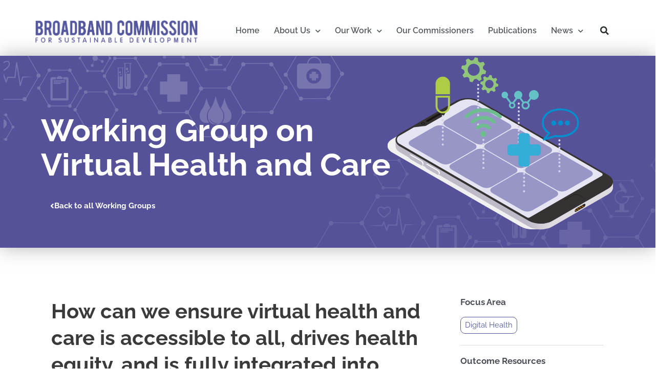

--- FILE ---
content_type: text/html; charset=UTF-8
request_url: https://broadband.itu.int/working-groups/virtual-health-and-care/
body_size: 188589
content:
<!DOCTYPE html>
<html lang="en-US">
<head>
<meta charset="UTF-8">
<meta name="viewport" content="width=device-width, initial-scale=1">
	 <link rel="profile" href="https://gmpg.org/xfn/11"> 
	 <meta name='robots' content='index, follow, max-image-preview:large, max-snippet:-1, max-video-preview:-1' />
	<style>img:is([sizes="auto" i], [sizes^="auto," i]) { contain-intrinsic-size: 3000px 1500px }</style>
	<meta name="dlm-version" content="5.1.5">
	<!-- This site is optimized with the Yoast SEO plugin v26.2 - https://yoast.com/wordpress/plugins/seo/ -->
	<title>Working Group on Virtual Health and Care - Broadband Commission</title>
	<link rel="canonical" href="https://broadband.itu.int/working-groups/virtual-health-and-care/" />
	<meta property="og:locale" content="en_US" />
	<meta property="og:type" content="article" />
	<meta property="og:title" content="Working Group on Virtual Health and Care - Broadband Commission" />
	<meta property="og:description" content="The Broadband Commission Working Group on Virtual Health and Care was launched to examine virtual health and care in context of the COVID-19 pandemic: the trends, forecasts, key role of policy in influencing adoption, challenges, and ways of overcoming them." />
	<meta property="og:url" content="https://broadband.itu.int/working-groups/virtual-health-and-care/" />
	<meta property="og:site_name" content="Broadband Commission" />
	<meta property="article:publisher" content="https://www.facebook.com/broadbandcommission" />
	<meta property="article:modified_time" content="2023-04-27T14:28:34+00:00" />
	<meta property="og:image" content="https://broadband.itu.int/wp-content/uploads/2022/06/the-future-of-virtual-health-and-care-report.jpg" />
	<meta property="og:image:width" content="1000" />
	<meta property="og:image:height" content="563" />
	<meta property="og:image:type" content="image/jpeg" />
	<meta name="twitter:card" content="summary_large_image" />
	<meta name="twitter:image" content="https://www.broadbandcommission.org/wp-content/uploads/2022/06/the-future-of-virtual-health-and-care-report.jpg" />
	<meta name="twitter:site" content="@UNBBCom" />
	<meta name="twitter:label1" content="Est. reading time" />
	<meta name="twitter:data1" content="7 minutes" />
	<script type="application/ld+json" class="yoast-schema-graph">{"@context":"https://schema.org","@graph":[{"@type":"WebPage","@id":"https://broadband.itu.int/working-groups/virtual-health-and-care/","url":"https://broadband.itu.int/working-groups/virtual-health-and-care/","name":"Working Group on Virtual Health and Care - Broadband Commission","isPartOf":{"@id":"https://broadband.itu.int/#website"},"primaryImageOfPage":{"@id":"https://broadband.itu.int/working-groups/virtual-health-and-care/#primaryimage"},"image":{"@id":"https://broadband.itu.int/working-groups/virtual-health-and-care/#primaryimage"},"thumbnailUrl":"https://www.broadbandcommission.org/wp-content/uploads/2022/06/Untitled-design-8-1.jpg","datePublished":"2022-06-15T22:25:11+00:00","dateModified":"2023-04-27T14:28:34+00:00","breadcrumb":{"@id":"https://broadband.itu.int/working-groups/virtual-health-and-care/#breadcrumb"},"inLanguage":"en-US","potentialAction":[{"@type":"ReadAction","target":["https://broadband.itu.int/working-groups/virtual-health-and-care/"]}]},{"@type":"ImageObject","inLanguage":"en-US","@id":"https://broadband.itu.int/working-groups/virtual-health-and-care/#primaryimage","url":"https://www.broadbandcommission.org/wp-content/uploads/2022/06/Untitled-design-8-1.jpg","contentUrl":"https://www.broadbandcommission.org/wp-content/uploads/2022/06/Untitled-design-8-1.jpg","width":1920,"height":1080},{"@type":"BreadcrumbList","@id":"https://broadband.itu.int/working-groups/virtual-health-and-care/#breadcrumb","itemListElement":[{"@type":"ListItem","position":1,"name":"Home","item":"https://broadband.itu.int/"},{"@type":"ListItem","position":2,"name":"Working Group Research","item":"https://broadband.itu.int/working-groups/"},{"@type":"ListItem","position":3,"name":"Working Group on Virtual Health and Care"}]},{"@type":"WebSite","@id":"https://broadband.itu.int/#website","url":"https://broadband.itu.int/","name":"Broadband Commission","description":"The ITU/UNESCO Broadband Commission for Sustainable Development: Advocating for Universal Broadband Connectivity","publisher":{"@id":"https://broadband.itu.int/#organization"},"potentialAction":[{"@type":"SearchAction","target":{"@type":"EntryPoint","urlTemplate":"https://broadband.itu.int/?s={search_term_string}"},"query-input":{"@type":"PropertyValueSpecification","valueRequired":true,"valueName":"search_term_string"}}],"inLanguage":"en-US"},{"@type":"Organization","@id":"https://broadband.itu.int/#organization","name":"ITU/UNESCO Broadband Commission for Sustainable Development","url":"https://broadband.itu.int/","logo":{"@type":"ImageObject","inLanguage":"en-US","@id":"https://broadband.itu.int/#/schema/logo/image/","url":"https://broadband.itu.int/wp-content/uploads/2021/03/cropped-broadband-commission-logo-1-e1615580901763.png","contentUrl":"https://broadband.itu.int/wp-content/uploads/2021/03/cropped-broadband-commission-logo-1-e1615580901763.png","width":540,"height":76,"caption":"ITU/UNESCO Broadband Commission for Sustainable Development"},"image":{"@id":"https://broadband.itu.int/#/schema/logo/image/"},"sameAs":["https://www.facebook.com/broadbandcommission","https://x.com/UNBBCom","https://www.linkedin.com/company/broadband-commission/","https://www.youtube.com/channel/UCzi-Lh2KmnSmzxSgMCG2cxw","https://en.wikipedia.org/wiki/Broadband_Commission_for_Sustainable_Development"]}]}</script>
	<!-- / Yoast SEO plugin. -->


<link rel='dns-prefetch' href='//www.broadbandcommission.org' />
<link rel='dns-prefetch' href='//fonts.googleapis.com' />
<link rel="alternate" type="application/rss+xml" title="Broadband Commission &raquo; Feed" href="https://broadband.itu.int/feed/" />
<link rel="alternate" type="application/rss+xml" title="Broadband Commission &raquo; Comments Feed" href="https://broadband.itu.int/comments/feed/" />
<script>
window._wpemojiSettings = {"baseUrl":"https:\/\/s.w.org\/images\/core\/emoji\/16.0.1\/72x72\/","ext":".png","svgUrl":"https:\/\/s.w.org\/images\/core\/emoji\/16.0.1\/svg\/","svgExt":".svg","source":{"concatemoji":"https:\/\/www.broadbandcommission.org\/wp-includes\/js\/wp-emoji-release.min.js?ver=6.8.3"}};
/*! This file is auto-generated */
!function(s,n){var o,i,e;function c(e){try{var t={supportTests:e,timestamp:(new Date).valueOf()};sessionStorage.setItem(o,JSON.stringify(t))}catch(e){}}function p(e,t,n){e.clearRect(0,0,e.canvas.width,e.canvas.height),e.fillText(t,0,0);var t=new Uint32Array(e.getImageData(0,0,e.canvas.width,e.canvas.height).data),a=(e.clearRect(0,0,e.canvas.width,e.canvas.height),e.fillText(n,0,0),new Uint32Array(e.getImageData(0,0,e.canvas.width,e.canvas.height).data));return t.every(function(e,t){return e===a[t]})}function u(e,t){e.clearRect(0,0,e.canvas.width,e.canvas.height),e.fillText(t,0,0);for(var n=e.getImageData(16,16,1,1),a=0;a<n.data.length;a++)if(0!==n.data[a])return!1;return!0}function f(e,t,n,a){switch(t){case"flag":return n(e,"\ud83c\udff3\ufe0f\u200d\u26a7\ufe0f","\ud83c\udff3\ufe0f\u200b\u26a7\ufe0f")?!1:!n(e,"\ud83c\udde8\ud83c\uddf6","\ud83c\udde8\u200b\ud83c\uddf6")&&!n(e,"\ud83c\udff4\udb40\udc67\udb40\udc62\udb40\udc65\udb40\udc6e\udb40\udc67\udb40\udc7f","\ud83c\udff4\u200b\udb40\udc67\u200b\udb40\udc62\u200b\udb40\udc65\u200b\udb40\udc6e\u200b\udb40\udc67\u200b\udb40\udc7f");case"emoji":return!a(e,"\ud83e\udedf")}return!1}function g(e,t,n,a){var r="undefined"!=typeof WorkerGlobalScope&&self instanceof WorkerGlobalScope?new OffscreenCanvas(300,150):s.createElement("canvas"),o=r.getContext("2d",{willReadFrequently:!0}),i=(o.textBaseline="top",o.font="600 32px Arial",{});return e.forEach(function(e){i[e]=t(o,e,n,a)}),i}function t(e){var t=s.createElement("script");t.src=e,t.defer=!0,s.head.appendChild(t)}"undefined"!=typeof Promise&&(o="wpEmojiSettingsSupports",i=["flag","emoji"],n.supports={everything:!0,everythingExceptFlag:!0},e=new Promise(function(e){s.addEventListener("DOMContentLoaded",e,{once:!0})}),new Promise(function(t){var n=function(){try{var e=JSON.parse(sessionStorage.getItem(o));if("object"==typeof e&&"number"==typeof e.timestamp&&(new Date).valueOf()<e.timestamp+604800&&"object"==typeof e.supportTests)return e.supportTests}catch(e){}return null}();if(!n){if("undefined"!=typeof Worker&&"undefined"!=typeof OffscreenCanvas&&"undefined"!=typeof URL&&URL.createObjectURL&&"undefined"!=typeof Blob)try{var e="postMessage("+g.toString()+"("+[JSON.stringify(i),f.toString(),p.toString(),u.toString()].join(",")+"));",a=new Blob([e],{type:"text/javascript"}),r=new Worker(URL.createObjectURL(a),{name:"wpTestEmojiSupports"});return void(r.onmessage=function(e){c(n=e.data),r.terminate(),t(n)})}catch(e){}c(n=g(i,f,p,u))}t(n)}).then(function(e){for(var t in e)n.supports[t]=e[t],n.supports.everything=n.supports.everything&&n.supports[t],"flag"!==t&&(n.supports.everythingExceptFlag=n.supports.everythingExceptFlag&&n.supports[t]);n.supports.everythingExceptFlag=n.supports.everythingExceptFlag&&!n.supports.flag,n.DOMReady=!1,n.readyCallback=function(){n.DOMReady=!0}}).then(function(){return e}).then(function(){var e;n.supports.everything||(n.readyCallback(),(e=n.source||{}).concatemoji?t(e.concatemoji):e.wpemoji&&e.twemoji&&(t(e.twemoji),t(e.wpemoji)))}))}((window,document),window._wpemojiSettings);
</script>
<link rel='stylesheet' id='astra-theme-css-css' href='https://www.broadbandcommission.org/wp-content/themes/astra/assets/css/minified/style.min.css?ver=4.6.9' media='all' />
<style id='astra-theme-css-inline-css'>
.ast-no-sidebar .entry-content .alignfull {margin-left: calc( -50vw + 50%);margin-right: calc( -50vw + 50%);max-width: 100vw;width: 100vw;}.ast-no-sidebar .entry-content .alignwide {margin-left: calc(-41vw + 50%);margin-right: calc(-41vw + 50%);max-width: unset;width: unset;}.ast-no-sidebar .entry-content .alignfull .alignfull,.ast-no-sidebar .entry-content .alignfull .alignwide,.ast-no-sidebar .entry-content .alignwide .alignfull,.ast-no-sidebar .entry-content .alignwide .alignwide,.ast-no-sidebar .entry-content .wp-block-column .alignfull,.ast-no-sidebar .entry-content .wp-block-column .alignwide{width: 100%;margin-left: auto;margin-right: auto;}.wp-block-gallery,.blocks-gallery-grid {margin: 0;}.wp-block-separator {max-width: 100px;}.wp-block-separator.is-style-wide,.wp-block-separator.is-style-dots {max-width: none;}.entry-content .has-2-columns .wp-block-column:first-child {padding-right: 10px;}.entry-content .has-2-columns .wp-block-column:last-child {padding-left: 10px;}@media (max-width: 782px) {.entry-content .wp-block-columns .wp-block-column {flex-basis: 100%;}.entry-content .has-2-columns .wp-block-column:first-child {padding-right: 0;}.entry-content .has-2-columns .wp-block-column:last-child {padding-left: 0;}}body .entry-content .wp-block-latest-posts {margin-left: 0;}body .entry-content .wp-block-latest-posts li {list-style: none;}.ast-no-sidebar .ast-container .entry-content .wp-block-latest-posts {margin-left: 0;}.ast-header-break-point .entry-content .alignwide {margin-left: auto;margin-right: auto;}.entry-content .blocks-gallery-item img {margin-bottom: auto;}.wp-block-pullquote {border-top: 4px solid #555d66;border-bottom: 4px solid #555d66;color: #40464d;}:root{--ast-container-default-xlg-padding:6.67em;--ast-container-default-lg-padding:5.67em;--ast-container-default-slg-padding:4.34em;--ast-container-default-md-padding:3.34em;--ast-container-default-sm-padding:6.67em;--ast-container-default-xs-padding:2.4em;--ast-container-default-xxs-padding:1.4em;--ast-code-block-background:#EEEEEE;--ast-comment-inputs-background:#FAFAFA;--ast-normal-container-width:1200px;--ast-narrow-container-width:750px;--ast-blog-title-font-weight:normal;--ast-blog-meta-weight:inherit;}html{font-size:93.75%;}a,.page-title{color:rgba(91,96,178,0.67);}a:hover,a:focus{color:var(--ast-global-color-1);}body,button,input,select,textarea,.ast-button,.ast-custom-button{font-family:'Raleway',sans-serif;font-weight:400;font-size:15px;font-size:1rem;line-height:var(--ast-body-line-height,1.65em);}blockquote{color:var(--ast-global-color-3);}h1,.entry-content h1,h2,.entry-content h2,h3,.entry-content h3,h4,.entry-content h4,h5,.entry-content h5,h6,.entry-content h6,.site-title,.site-title a{font-family:'Raleway',sans-serif;font-weight:400;}.site-title{font-size:35px;font-size:2.3333333333333rem;display:block;}header .custom-logo-link img{max-width:346px;}.astra-logo-svg{width:346px;}.site-header .site-description{font-size:10px;font-size:0.66666666666667rem;display:none;}.entry-title{font-size:26px;font-size:1.7333333333333rem;}.archive .ast-article-post .ast-article-inner,.blog .ast-article-post .ast-article-inner,.archive .ast-article-post .ast-article-inner:hover,.blog .ast-article-post .ast-article-inner:hover{overflow:hidden;}h1,.entry-content h1{font-size:40px;font-size:2.6666666666667rem;font-weight:600;font-family:'Raleway',sans-serif;line-height:1.4em;}h2,.entry-content h2{font-size:32px;font-size:2.1333333333333rem;font-family:'Raleway',sans-serif;line-height:1.3em;}h3,.entry-content h3{font-size:26px;font-size:1.7333333333333rem;font-family:'Raleway',sans-serif;line-height:1.3em;}h4,.entry-content h4{font-size:24px;font-size:1.6rem;line-height:1.2em;font-family:'Raleway',sans-serif;}h5,.entry-content h5{font-size:20px;font-size:1.3333333333333rem;line-height:1.2em;font-family:'Raleway',sans-serif;}h6,.entry-content h6{font-size:16px;font-size:1.0666666666667rem;line-height:1.25em;font-family:'Raleway',sans-serif;}::selection{background-color:#53589f;color:#ffffff;}body,h1,.entry-title a,.entry-content h1,h2,.entry-content h2,h3,.entry-content h3,h4,.entry-content h4,h5,.entry-content h5,h6,.entry-content h6{color:var(--ast-global-color-3);}.tagcloud a:hover,.tagcloud a:focus,.tagcloud a.current-item{color:#5b60b2;border-color:rgba(91,96,178,0.67);background-color:rgba(91,96,178,0.67);}input:focus,input[type="text"]:focus,input[type="email"]:focus,input[type="url"]:focus,input[type="password"]:focus,input[type="reset"]:focus,input[type="search"]:focus,textarea:focus{border-color:rgba(91,96,178,0.67);}input[type="radio"]:checked,input[type=reset],input[type="checkbox"]:checked,input[type="checkbox"]:hover:checked,input[type="checkbox"]:focus:checked,input[type=range]::-webkit-slider-thumb{border-color:rgba(91,96,178,0.67);background-color:rgba(91,96,178,0.67);box-shadow:none;}.site-footer a:hover + .post-count,.site-footer a:focus + .post-count{background:rgba(91,96,178,0.67);border-color:rgba(91,96,178,0.67);}.single .nav-links .nav-previous,.single .nav-links .nav-next{color:rgba(91,96,178,0.67);}.entry-meta,.entry-meta *{line-height:1.45;color:rgba(91,96,178,0.67);}.entry-meta a:not(.ast-button):hover,.entry-meta a:not(.ast-button):hover *,.entry-meta a:not(.ast-button):focus,.entry-meta a:not(.ast-button):focus *,.page-links > .page-link,.page-links .page-link:hover,.post-navigation a:hover{color:var(--ast-global-color-1);}#cat option,.secondary .calendar_wrap thead a,.secondary .calendar_wrap thead a:visited{color:rgba(91,96,178,0.67);}.secondary .calendar_wrap #today,.ast-progress-val span{background:rgba(91,96,178,0.67);}.secondary a:hover + .post-count,.secondary a:focus + .post-count{background:rgba(91,96,178,0.67);border-color:rgba(91,96,178,0.67);}.calendar_wrap #today > a{color:#5b60b2;}.page-links .page-link,.single .post-navigation a{color:rgba(91,96,178,0.67);}.ast-search-menu-icon .search-form button.search-submit{padding:0 4px;}.ast-search-menu-icon form.search-form{padding-right:0;}.ast-search-menu-icon.slide-search input.search-field{width:0;}.ast-header-search .ast-search-menu-icon.ast-dropdown-active .search-form,.ast-header-search .ast-search-menu-icon.ast-dropdown-active .search-field:focus{transition:all 0.2s;}.search-form input.search-field:focus{outline:none;}.widget-title,.widget .wp-block-heading{font-size:21px;font-size:1.4rem;color:var(--ast-global-color-3);}.ast-search-menu-icon.slide-search a:focus-visible:focus-visible,.astra-search-icon:focus-visible,#close:focus-visible,a:focus-visible,.ast-menu-toggle:focus-visible,.site .skip-link:focus-visible,.wp-block-loginout input:focus-visible,.wp-block-search.wp-block-search__button-inside .wp-block-search__inside-wrapper,.ast-header-navigation-arrow:focus-visible,.woocommerce .wc-proceed-to-checkout > .checkout-button:focus-visible,.woocommerce .woocommerce-MyAccount-navigation ul li a:focus-visible,.ast-orders-table__row .ast-orders-table__cell:focus-visible,.woocommerce .woocommerce-order-details .order-again > .button:focus-visible,.woocommerce .woocommerce-message a.button.wc-forward:focus-visible,.woocommerce #minus_qty:focus-visible,.woocommerce #plus_qty:focus-visible,a#ast-apply-coupon:focus-visible,.woocommerce .woocommerce-info a:focus-visible,.woocommerce .astra-shop-summary-wrap a:focus-visible,.woocommerce a.wc-forward:focus-visible,#ast-apply-coupon:focus-visible,.woocommerce-js .woocommerce-mini-cart-item a.remove:focus-visible,#close:focus-visible,.button.search-submit:focus-visible,#search_submit:focus,.normal-search:focus-visible{outline-style:dotted;outline-color:inherit;outline-width:thin;}input:focus,input[type="text"]:focus,input[type="email"]:focus,input[type="url"]:focus,input[type="password"]:focus,input[type="reset"]:focus,input[type="search"]:focus,input[type="number"]:focus,textarea:focus,.wp-block-search__input:focus,[data-section="section-header-mobile-trigger"] .ast-button-wrap .ast-mobile-menu-trigger-minimal:focus,.ast-mobile-popup-drawer.active .menu-toggle-close:focus,.woocommerce-ordering select.orderby:focus,#ast-scroll-top:focus,#coupon_code:focus,.woocommerce-page #comment:focus,.woocommerce #reviews #respond input#submit:focus,.woocommerce a.add_to_cart_button:focus,.woocommerce .button.single_add_to_cart_button:focus,.woocommerce .woocommerce-cart-form button:focus,.woocommerce .woocommerce-cart-form__cart-item .quantity .qty:focus,.woocommerce .woocommerce-billing-fields .woocommerce-billing-fields__field-wrapper .woocommerce-input-wrapper > .input-text:focus,.woocommerce #order_comments:focus,.woocommerce #place_order:focus,.woocommerce .woocommerce-address-fields .woocommerce-address-fields__field-wrapper .woocommerce-input-wrapper > .input-text:focus,.woocommerce .woocommerce-MyAccount-content form button:focus,.woocommerce .woocommerce-MyAccount-content .woocommerce-EditAccountForm .woocommerce-form-row .woocommerce-Input.input-text:focus,.woocommerce .ast-woocommerce-container .woocommerce-pagination ul.page-numbers li a:focus,body #content .woocommerce form .form-row .select2-container--default .select2-selection--single:focus,#ast-coupon-code:focus,.woocommerce.woocommerce-js .quantity input[type=number]:focus,.woocommerce-js .woocommerce-mini-cart-item .quantity input[type=number]:focus,.woocommerce p#ast-coupon-trigger:focus{border-style:dotted;border-color:inherit;border-width:thin;}input{outline:none;}.main-header-menu .menu-link,.ast-header-custom-item a{color:var(--ast-global-color-3);}.main-header-menu .menu-item:hover > .menu-link,.main-header-menu .menu-item:hover > .ast-menu-toggle,.main-header-menu .ast-masthead-custom-menu-items a:hover,.main-header-menu .menu-item.focus > .menu-link,.main-header-menu .menu-item.focus > .ast-menu-toggle,.main-header-menu .current-menu-item > .menu-link,.main-header-menu .current-menu-ancestor > .menu-link,.main-header-menu .current-menu-item > .ast-menu-toggle,.main-header-menu .current-menu-ancestor > .ast-menu-toggle{color:rgba(91,96,178,0.67);}.header-main-layout-3 .ast-main-header-bar-alignment{margin-right:auto;}.header-main-layout-2 .site-header-section-left .ast-site-identity{text-align:left;}.ast-logo-title-inline .site-logo-img{padding-right:1em;}.site-logo-img img{ transition:all 0.2s linear;}body .ast-oembed-container *{position:absolute;top:0;width:100%;height:100%;left:0;}body .wp-block-embed-pocket-casts .ast-oembed-container *{position:unset;}.ast-header-break-point .ast-mobile-menu-buttons-minimal.menu-toggle{background:transparent;color:#53589f;}.ast-header-break-point .ast-mobile-menu-buttons-outline.menu-toggle{background:transparent;border:1px solid #53589f;color:#53589f;}.ast-header-break-point .ast-mobile-menu-buttons-fill.menu-toggle{background:#53589f;color:#53589f;}.ast-single-post-featured-section + article {margin-top: 2em;}.site-content .ast-single-post-featured-section img {width: 100%;overflow: hidden;object-fit: cover;}.site > .ast-single-related-posts-container {margin-top: 0;}@media (min-width: 922px) {.ast-desktop .ast-container--narrow {max-width: var(--ast-narrow-container-width);margin: 0 auto;}}.ast-page-builder-template .hentry {margin: 0;}.ast-page-builder-template .site-content > .ast-container {max-width: 100%;padding: 0;}.ast-page-builder-template .site .site-content #primary {padding: 0;margin: 0;}.ast-page-builder-template .no-results {text-align: center;margin: 4em auto;}.ast-page-builder-template .ast-pagination {padding: 2em;}.ast-page-builder-template .entry-header.ast-no-title.ast-no-thumbnail {margin-top: 0;}.ast-page-builder-template .entry-header.ast-header-without-markup {margin-top: 0;margin-bottom: 0;}.ast-page-builder-template .entry-header.ast-no-title.ast-no-meta {margin-bottom: 0;}.ast-page-builder-template.single .post-navigation {padding-bottom: 2em;}.ast-page-builder-template.single-post .site-content > .ast-container {max-width: 100%;}.ast-page-builder-template .entry-header {margin-top: 4em;margin-left: auto;margin-right: auto;padding-left: 20px;padding-right: 20px;}.single.ast-page-builder-template .entry-header {padding-left: 20px;padding-right: 20px;}.ast-page-builder-template .ast-archive-description {margin: 4em auto 0;padding-left: 20px;padding-right: 20px;}.ast-page-builder-template.ast-no-sidebar .entry-content .alignwide {margin-left: 0;margin-right: 0;}.ast-small-footer{color:#4e4e4e;}.ast-small-footer > .ast-footer-overlay{background-color:#ffffff;;}.footer-adv .footer-adv-overlay{border-top-style:solid;border-top-width:213px;border-top-color:#fffbfb;}.footer-adv .widget-title,.footer-adv .widget-title a{color:#53599e;}.footer-adv{color:#787878;}.footer-adv a{color:#53599e;}.footer-adv .tagcloud a:hover,.footer-adv .tagcloud a.current-item{border-color:#53599e;background-color:#53599e;}.footer-adv .calendar_wrap #today,.footer-adv a:hover + .post-count{background-color:#53599e;}.footer-adv-overlay{background-color:#ffffff;;}.wp-block-buttons.aligncenter{justify-content:center;}@media (max-width:921px){.ast-theme-transparent-header #primary,.ast-theme-transparent-header #secondary{padding:0;}}@media (max-width:921px){.ast-plain-container.ast-no-sidebar #primary{padding:0;}}.ast-plain-container.ast-no-sidebar #primary{margin-top:0;margin-bottom:0;}@media (min-width:1200px){.wp-block-group .has-background{padding:20px;}}@media (min-width:1200px){.ast-no-sidebar.ast-separate-container .entry-content .wp-block-group.alignwide,.ast-no-sidebar.ast-separate-container .entry-content .wp-block-cover.alignwide{margin-left:-20px;margin-right:-20px;padding-left:20px;padding-right:20px;}.ast-no-sidebar.ast-separate-container .entry-content .wp-block-cover.alignfull,.ast-no-sidebar.ast-separate-container .entry-content .wp-block-group.alignfull{margin-left:-6.67em;margin-right:-6.67em;padding-left:6.67em;padding-right:6.67em;}}@media (min-width:1200px){.wp-block-cover-image.alignwide .wp-block-cover__inner-container,.wp-block-cover.alignwide .wp-block-cover__inner-container,.wp-block-cover-image.alignfull .wp-block-cover__inner-container,.wp-block-cover.alignfull .wp-block-cover__inner-container{width:100%;}}.wp-block-columns{margin-bottom:unset;}.wp-block-image.size-full{margin:2rem 0;}.wp-block-separator.has-background{padding:0;}.wp-block-gallery{margin-bottom:1.6em;}.wp-block-group{padding-top:4em;padding-bottom:4em;}.wp-block-group__inner-container .wp-block-columns:last-child,.wp-block-group__inner-container :last-child,.wp-block-table table{margin-bottom:0;}.blocks-gallery-grid{width:100%;}.wp-block-navigation-link__content{padding:5px 0;}.wp-block-group .wp-block-group .has-text-align-center,.wp-block-group .wp-block-column .has-text-align-center{max-width:100%;}.has-text-align-center{margin:0 auto;}@media (min-width:1200px){.wp-block-cover__inner-container,.alignwide .wp-block-group__inner-container,.alignfull .wp-block-group__inner-container{max-width:1200px;margin:0 auto;}.wp-block-group.alignnone,.wp-block-group.aligncenter,.wp-block-group.alignleft,.wp-block-group.alignright,.wp-block-group.alignwide,.wp-block-columns.alignwide{margin:2rem 0 1rem 0;}}@media (max-width:1200px){.wp-block-group{padding:3em;}.wp-block-group .wp-block-group{padding:1.5em;}.wp-block-columns,.wp-block-column{margin:1rem 0;}}@media (min-width:921px){.wp-block-columns .wp-block-group{padding:2em;}}@media (max-width:544px){.wp-block-cover-image .wp-block-cover__inner-container,.wp-block-cover .wp-block-cover__inner-container{width:unset;}.wp-block-cover,.wp-block-cover-image{padding:2em 0;}.wp-block-group,.wp-block-cover{padding:2em;}.wp-block-media-text__media img,.wp-block-media-text__media video{width:unset;max-width:100%;}.wp-block-media-text.has-background .wp-block-media-text__content{padding:1em;}}.wp-block-image.aligncenter{margin-left:auto;margin-right:auto;}.wp-block-table.aligncenter{margin-left:auto;margin-right:auto;}@media (min-width:544px){.entry-content .wp-block-media-text.has-media-on-the-right .wp-block-media-text__content{padding:0 8% 0 0;}.entry-content .wp-block-media-text .wp-block-media-text__content{padding:0 0 0 8%;}.ast-plain-container .site-content .entry-content .has-custom-content-position.is-position-bottom-left > *,.ast-plain-container .site-content .entry-content .has-custom-content-position.is-position-bottom-right > *,.ast-plain-container .site-content .entry-content .has-custom-content-position.is-position-top-left > *,.ast-plain-container .site-content .entry-content .has-custom-content-position.is-position-top-right > *,.ast-plain-container .site-content .entry-content .has-custom-content-position.is-position-center-right > *,.ast-plain-container .site-content .entry-content .has-custom-content-position.is-position-center-left > *{margin:0;}}@media (max-width:544px){.entry-content .wp-block-media-text .wp-block-media-text__content{padding:8% 0;}.wp-block-media-text .wp-block-media-text__media img{width:auto;max-width:100%;}}.wp-block-buttons .wp-block-button.is-style-outline .wp-block-button__link.wp-element-button,.ast-outline-button,.wp-block-uagb-buttons-child .uagb-buttons-repeater.ast-outline-button{border-color:#53589f;border-top-width:2px;border-right-width:2px;border-bottom-width:2px;border-left-width:2px;font-family:inherit;font-weight:inherit;line-height:1em;border-top-left-radius:4px;border-top-right-radius:4px;border-bottom-right-radius:4px;border-bottom-left-radius:4px;}.wp-block-button.is-style-outline .wp-block-button__link:hover,.wp-block-buttons .wp-block-button.is-style-outline .wp-block-button__link:focus,.wp-block-buttons .wp-block-button.is-style-outline > .wp-block-button__link:not(.has-text-color):hover,.wp-block-buttons .wp-block-button.wp-block-button__link.is-style-outline:not(.has-text-color):hover,.ast-outline-button:hover,.ast-outline-button:focus,.wp-block-uagb-buttons-child .uagb-buttons-repeater.ast-outline-button:hover,.wp-block-uagb-buttons-child .uagb-buttons-repeater.ast-outline-button:focus{background-color:#53589f;}.entry-content[ast-blocks-layout] > figure{margin-bottom:1em;}@media (max-width:921px){.ast-separate-container #primary,.ast-separate-container #secondary{padding:1.5em 0;}#primary,#secondary{padding:1.5em 0;margin:0;}.ast-left-sidebar #content > .ast-container{display:flex;flex-direction:column-reverse;width:100%;}.ast-separate-container .ast-article-post,.ast-separate-container .ast-article-single{padding:1.5em 2.14em;}.ast-author-box img.avatar{margin:20px 0 0 0;}}@media (min-width:922px){.ast-separate-container.ast-right-sidebar #primary,.ast-separate-container.ast-left-sidebar #primary{border:0;}.search-no-results.ast-separate-container #primary{margin-bottom:4em;}}.elementor-button-wrapper .elementor-button{border-style:solid;text-decoration:none;border-top-width:0;border-right-width:0;border-left-width:0;border-bottom-width:0;}body .elementor-button.elementor-size-sm,body .elementor-button.elementor-size-xs,body .elementor-button.elementor-size-md,body .elementor-button.elementor-size-lg,body .elementor-button.elementor-size-xl,body .elementor-button{border-top-left-radius:4px;border-top-right-radius:4px;border-bottom-right-radius:4px;border-bottom-left-radius:4px;padding-top:10px;padding-right:40px;padding-bottom:10px;padding-left:40px;}.elementor-button-wrapper .elementor-button{border-color:#53589f;background-color:#53589f;}.elementor-button-wrapper .elementor-button:hover,.elementor-button-wrapper .elementor-button:focus{color:#f7f7f7;background-color:#53589f;border-color:#53589f;}.wp-block-button .wp-block-button__link ,.elementor-button-wrapper .elementor-button{color:#53589f;}.elementor-button-wrapper .elementor-button{line-height:1em;}.wp-block-button .wp-block-button__link:hover,.wp-block-button .wp-block-button__link:focus{color:#f7f7f7;background-color:#53589f;border-color:#53589f;}.elementor-widget-heading h1.elementor-heading-title{line-height:1.4em;}.elementor-widget-heading h2.elementor-heading-title{line-height:1.3em;}.elementor-widget-heading h3.elementor-heading-title{line-height:1.3em;}.elementor-widget-heading h4.elementor-heading-title{line-height:1.2em;}.elementor-widget-heading h5.elementor-heading-title{line-height:1.2em;}.elementor-widget-heading h6.elementor-heading-title{line-height:1.25em;}.wp-block-button .wp-block-button__link{border-top-width:0;border-right-width:0;border-left-width:0;border-bottom-width:0;border-color:#53589f;background-color:#53589f;color:#53589f;font-family:inherit;font-weight:inherit;line-height:1em;border-top-left-radius:4px;border-top-right-radius:4px;border-bottom-right-radius:4px;border-bottom-left-radius:4px;padding-top:10px;padding-right:40px;padding-bottom:10px;padding-left:40px;}.menu-toggle,button,.ast-button,.ast-custom-button,.button,input#submit,input[type="button"],input[type="submit"],input[type="reset"]{border-style:solid;border-top-width:0;border-right-width:0;border-left-width:0;border-bottom-width:0;color:#53589f;border-color:#53589f;background-color:#53589f;padding-top:10px;padding-right:40px;padding-bottom:10px;padding-left:40px;font-family:inherit;font-weight:inherit;line-height:1em;border-top-left-radius:4px;border-top-right-radius:4px;border-bottom-right-radius:4px;border-bottom-left-radius:4px;}button:focus,.menu-toggle:hover,button:hover,.ast-button:hover,.ast-custom-button:hover .button:hover,.ast-custom-button:hover ,input[type=reset]:hover,input[type=reset]:focus,input#submit:hover,input#submit:focus,input[type="button"]:hover,input[type="button"]:focus,input[type="submit"]:hover,input[type="submit"]:focus{color:#f7f7f7;background-color:#53589f;border-color:#53589f;}@media (max-width:921px){.ast-mobile-header-stack .main-header-bar .ast-search-menu-icon{display:inline-block;}.ast-header-break-point.ast-header-custom-item-outside .ast-mobile-header-stack .main-header-bar .ast-search-icon{margin:0;}.ast-comment-avatar-wrap img{max-width:2.5em;}.ast-comment-meta{padding:0 1.8888em 1.3333em;}.ast-separate-container .ast-comment-list li.depth-1{padding:1.5em 2.14em;}.ast-separate-container .comment-respond{padding:2em 2.14em;}}@media (min-width:544px){.ast-container{max-width:100%;}}@media (max-width:544px){.ast-separate-container .ast-article-post,.ast-separate-container .ast-article-single,.ast-separate-container .comments-title,.ast-separate-container .ast-archive-description{padding:1.5em 1em;}.ast-separate-container #content .ast-container{padding-left:0.54em;padding-right:0.54em;}.ast-separate-container .ast-comment-list .bypostauthor{padding:.5em;}.ast-search-menu-icon.ast-dropdown-active .search-field{width:170px;}.site-branding img,.site-header .site-logo-img .custom-logo-link img{max-width:100%;}}.footer-adv .tagcloud a:hover,.footer-adv .tagcloud a.current-item{color:#ffffff;}.footer-adv .calendar_wrap #today{color:#ffffff;}.ast-no-sidebar.ast-separate-container .entry-content .alignfull {margin-left: -6.67em;margin-right: -6.67em;width: auto;}@media (max-width: 1200px) {.ast-no-sidebar.ast-separate-container .entry-content .alignfull {margin-left: -2.4em;margin-right: -2.4em;}}@media (max-width: 768px) {.ast-no-sidebar.ast-separate-container .entry-content .alignfull {margin-left: -2.14em;margin-right: -2.14em;}}@media (max-width: 544px) {.ast-no-sidebar.ast-separate-container .entry-content .alignfull {margin-left: -1em;margin-right: -1em;}}.ast-no-sidebar.ast-separate-container .entry-content .alignwide {margin-left: -20px;margin-right: -20px;}.ast-no-sidebar.ast-separate-container .entry-content .wp-block-column .alignfull,.ast-no-sidebar.ast-separate-container .entry-content .wp-block-column .alignwide {margin-left: auto;margin-right: auto;width: 100%;}@media (max-width:921px){.site-title{display:block;}.site-header .site-description{display:none;}h1,.entry-content h1{font-size:30px;}h2,.entry-content h2{font-size:25px;}h3,.entry-content h3{font-size:20px;}}@media (max-width:544px){.site-title{display:block;}.site-header .site-description{display:none;}h1,.entry-content h1{font-size:30px;}h2,.entry-content h2{font-size:25px;}h3,.entry-content h3{font-size:20px;}}@media (max-width:921px){html{font-size:85.5%;}}@media (max-width:544px){html{font-size:85.5%;}}@media (min-width:922px){.ast-container{max-width:1240px;}}@font-face {font-family: "Astra";src: url(https://www.broadbandcommission.org/wp-content/themes/astra/assets/fonts/astra.woff) format("woff"),url(https://www.broadbandcommission.org/wp-content/themes/astra/assets/fonts/astra.ttf) format("truetype"),url(https://www.broadbandcommission.org/wp-content/themes/astra/assets/fonts/astra.svg#astra) format("svg");font-weight: normal;font-style: normal;font-display: fallback;}@media (max-width:921px) {.main-header-bar .main-header-bar-navigation{display:none;}}.ast-desktop .main-header-menu.submenu-with-border .sub-menu,.ast-desktop .main-header-menu.submenu-with-border .astra-full-megamenu-wrapper{border-color:#53589f;}.ast-desktop .main-header-menu.submenu-with-border .sub-menu{border-top-width:2px;border-style:solid;}.ast-desktop .main-header-menu.submenu-with-border .sub-menu .sub-menu{top:-2px;}.ast-desktop .main-header-menu.submenu-with-border .sub-menu .menu-link,.ast-desktop .main-header-menu.submenu-with-border .children .menu-link{border-bottom-width:0px;border-style:solid;border-color:#eaeaea;}@media (min-width:922px){.main-header-menu .sub-menu .menu-item.ast-left-align-sub-menu:hover > .sub-menu,.main-header-menu .sub-menu .menu-item.ast-left-align-sub-menu.focus > .sub-menu{margin-left:-0px;}}.ast-small-footer{border-top-style:solid;border-top-width:1px;border-top-color:#dfdfdf;}.ast-small-footer-wrap{text-align:center;}.site .comments-area{padding-bottom:3em;}.ast-header-break-point.ast-header-custom-item-inside .main-header-bar .main-header-bar-navigation .ast-search-icon {display: none;}.ast-header-break-point.ast-header-custom-item-inside .main-header-bar .ast-search-menu-icon .search-form {padding: 0;display: block;overflow: hidden;}.ast-header-break-point .ast-header-custom-item .widget:last-child {margin-bottom: 1em;}.ast-header-custom-item .widget {margin: 0.5em;display: inline-block;vertical-align: middle;}.ast-header-custom-item .widget p {margin-bottom: 0;}.ast-header-custom-item .widget li {width: auto;}.ast-header-custom-item-inside .button-custom-menu-item .menu-link {display: none;}.ast-header-custom-item-inside.ast-header-break-point .button-custom-menu-item .ast-custom-button-link {display: none;}.ast-header-custom-item-inside.ast-header-break-point .button-custom-menu-item .menu-link {display: block;}.ast-header-break-point.ast-header-custom-item-outside .main-header-bar .ast-search-icon {margin-right: 1em;}.ast-header-break-point.ast-header-custom-item-inside .main-header-bar .ast-search-menu-icon .search-field,.ast-header-break-point.ast-header-custom-item-inside .main-header-bar .ast-search-menu-icon.ast-inline-search .search-field {width: 100%;padding-right: 5.5em;}.ast-header-break-point.ast-header-custom-item-inside .main-header-bar .ast-search-menu-icon .search-submit {display: block;position: absolute;height: 100%;top: 0;right: 0;padding: 0 1em;border-radius: 0;}.ast-header-break-point .ast-header-custom-item .ast-masthead-custom-menu-items {padding-left: 20px;padding-right: 20px;margin-bottom: 1em;margin-top: 1em;}.ast-header-custom-item-inside.ast-header-break-point .button-custom-menu-item {padding-left: 0;padding-right: 0;margin-top: 0;margin-bottom: 0;}.astra-icon-down_arrow::after {content: "\e900";font-family: Astra;}.astra-icon-close::after {content: "\e5cd";font-family: Astra;}.astra-icon-drag_handle::after {content: "\e25d";font-family: Astra;}.astra-icon-format_align_justify::after {content: "\e235";font-family: Astra;}.astra-icon-menu::after {content: "\e5d2";font-family: Astra;}.astra-icon-reorder::after {content: "\e8fe";font-family: Astra;}.astra-icon-search::after {content: "\e8b6";font-family: Astra;}.astra-icon-zoom_in::after {content: "\e56b";font-family: Astra;}.astra-icon-check-circle::after {content: "\e901";font-family: Astra;}.astra-icon-shopping-cart::after {content: "\f07a";font-family: Astra;}.astra-icon-shopping-bag::after {content: "\f290";font-family: Astra;}.astra-icon-shopping-basket::after {content: "\f291";font-family: Astra;}.astra-icon-circle-o::after {content: "\e903";font-family: Astra;}.astra-icon-certificate::after {content: "\e902";font-family: Astra;}blockquote {padding: 1.2em;}:root .has-ast-global-color-0-color{color:var(--ast-global-color-0);}:root .has-ast-global-color-0-background-color{background-color:var(--ast-global-color-0);}:root .wp-block-button .has-ast-global-color-0-color{color:var(--ast-global-color-0);}:root .wp-block-button .has-ast-global-color-0-background-color{background-color:var(--ast-global-color-0);}:root .has-ast-global-color-1-color{color:var(--ast-global-color-1);}:root .has-ast-global-color-1-background-color{background-color:var(--ast-global-color-1);}:root .wp-block-button .has-ast-global-color-1-color{color:var(--ast-global-color-1);}:root .wp-block-button .has-ast-global-color-1-background-color{background-color:var(--ast-global-color-1);}:root .has-ast-global-color-2-color{color:var(--ast-global-color-2);}:root .has-ast-global-color-2-background-color{background-color:var(--ast-global-color-2);}:root .wp-block-button .has-ast-global-color-2-color{color:var(--ast-global-color-2);}:root .wp-block-button .has-ast-global-color-2-background-color{background-color:var(--ast-global-color-2);}:root .has-ast-global-color-3-color{color:var(--ast-global-color-3);}:root .has-ast-global-color-3-background-color{background-color:var(--ast-global-color-3);}:root .wp-block-button .has-ast-global-color-3-color{color:var(--ast-global-color-3);}:root .wp-block-button .has-ast-global-color-3-background-color{background-color:var(--ast-global-color-3);}:root .has-ast-global-color-4-color{color:var(--ast-global-color-4);}:root .has-ast-global-color-4-background-color{background-color:var(--ast-global-color-4);}:root .wp-block-button .has-ast-global-color-4-color{color:var(--ast-global-color-4);}:root .wp-block-button .has-ast-global-color-4-background-color{background-color:var(--ast-global-color-4);}:root .has-ast-global-color-5-color{color:var(--ast-global-color-5);}:root .has-ast-global-color-5-background-color{background-color:var(--ast-global-color-5);}:root .wp-block-button .has-ast-global-color-5-color{color:var(--ast-global-color-5);}:root .wp-block-button .has-ast-global-color-5-background-color{background-color:var(--ast-global-color-5);}:root .has-ast-global-color-6-color{color:var(--ast-global-color-6);}:root .has-ast-global-color-6-background-color{background-color:var(--ast-global-color-6);}:root .wp-block-button .has-ast-global-color-6-color{color:var(--ast-global-color-6);}:root .wp-block-button .has-ast-global-color-6-background-color{background-color:var(--ast-global-color-6);}:root .has-ast-global-color-7-color{color:var(--ast-global-color-7);}:root .has-ast-global-color-7-background-color{background-color:var(--ast-global-color-7);}:root .wp-block-button .has-ast-global-color-7-color{color:var(--ast-global-color-7);}:root .wp-block-button .has-ast-global-color-7-background-color{background-color:var(--ast-global-color-7);}:root .has-ast-global-color-8-color{color:var(--ast-global-color-8);}:root .has-ast-global-color-8-background-color{background-color:var(--ast-global-color-8);}:root .wp-block-button .has-ast-global-color-8-color{color:var(--ast-global-color-8);}:root .wp-block-button .has-ast-global-color-8-background-color{background-color:var(--ast-global-color-8);}:root{--ast-global-color-0:#0170B9;--ast-global-color-1:#3a3a3a;--ast-global-color-2:#3a3a3a;--ast-global-color-3:#4B4F58;--ast-global-color-4:#F5F5F5;--ast-global-color-5:#FFFFFF;--ast-global-color-6:#E5E5E5;--ast-global-color-7:#424242;--ast-global-color-8:#000000;}:root {--ast-border-color : #dddddd;}.ast-single-entry-banner {-js-display: flex;display: flex;flex-direction: column;justify-content: center;text-align: center;position: relative;background: #eeeeee;}.ast-single-entry-banner[data-banner-layout="layout-1"] {max-width: 1200px;background: inherit;padding: 20px 0;}.ast-single-entry-banner[data-banner-width-type="custom"] {margin: 0 auto;width: 100%;}.ast-single-entry-banner + .site-content .entry-header {margin-bottom: 0;}.site .ast-author-avatar {--ast-author-avatar-size: ;}a.ast-underline-text {text-decoration: underline;}.ast-container > .ast-terms-link {position: relative;display: block;}a.ast-button.ast-badge-tax {padding: 4px 8px;border-radius: 3px;font-size: inherit;}header.entry-header > *:not(:last-child){margin-bottom:10px;}.ast-archive-entry-banner {-js-display: flex;display: flex;flex-direction: column;justify-content: center;text-align: center;position: relative;background: #eeeeee;}.ast-archive-entry-banner[data-banner-width-type="custom"] {margin: 0 auto;width: 100%;}.ast-archive-entry-banner[data-banner-layout="layout-1"] {background: inherit;padding: 20px 0;text-align: left;}body.archive .ast-archive-description{max-width:1200px;width:100%;text-align:left;padding-top:3em;padding-right:3em;padding-bottom:3em;padding-left:3em;}body.archive .ast-archive-description .ast-archive-title,body.archive .ast-archive-description .ast-archive-title *{font-size:40px;font-size:2.6666666666667rem;}body.archive .ast-archive-description > *:not(:last-child){margin-bottom:10px;}@media (max-width:921px){body.archive .ast-archive-description{text-align:left;}}@media (max-width:544px){body.archive .ast-archive-description{text-align:left;}}.ast-breadcrumbs .trail-browse,.ast-breadcrumbs .trail-items,.ast-breadcrumbs .trail-items li{display:inline-block;margin:0;padding:0;border:none;background:inherit;text-indent:0;text-decoration:none;}.ast-breadcrumbs .trail-browse{font-size:inherit;font-style:inherit;font-weight:inherit;color:inherit;}.ast-breadcrumbs .trail-items{list-style:none;}.trail-items li::after{padding:0 0.3em;content:"\00bb";}.trail-items li:last-of-type::after{display:none;}h1,.entry-content h1,h2,.entry-content h2,h3,.entry-content h3,h4,.entry-content h4,h5,.entry-content h5,h6,.entry-content h6{color:var(--ast-global-color-2);}.elementor-widget-heading .elementor-heading-title{margin:0;}.elementor-page .ast-menu-toggle{color:unset !important;background:unset !important;}.elementor-post.elementor-grid-item.hentry{margin-bottom:0;}.woocommerce div.product .elementor-element.elementor-products-grid .related.products ul.products li.product,.elementor-element .elementor-wc-products .woocommerce[class*='columns-'] ul.products li.product{width:auto;margin:0;float:none;}body .elementor hr{background-color:#ccc;margin:0;}.ast-left-sidebar .elementor-section.elementor-section-stretched,.ast-right-sidebar .elementor-section.elementor-section-stretched{max-width:100%;left:0 !important;}.elementor-posts-container [CLASS*="ast-width-"]{width:100%;}.elementor-template-full-width .ast-container{display:block;}.elementor-screen-only,.screen-reader-text,.screen-reader-text span,.ui-helper-hidden-accessible{top:0 !important;}@media (max-width:544px){.elementor-element .elementor-wc-products .woocommerce[class*="columns-"] ul.products li.product{width:auto;margin:0;}.elementor-element .woocommerce .woocommerce-result-count{float:none;}}.ast-header-break-point .main-header-bar{border-bottom-width:2px;border-bottom-color:#53589f;}@media (min-width:922px){.main-header-bar{border-bottom-width:2px;border-bottom-color:#53589f;}}.main-header-menu .menu-item, #astra-footer-menu .menu-item, .main-header-bar .ast-masthead-custom-menu-items{-js-display:flex;display:flex;-webkit-box-pack:center;-webkit-justify-content:center;-moz-box-pack:center;-ms-flex-pack:center;justify-content:center;-webkit-box-orient:vertical;-webkit-box-direction:normal;-webkit-flex-direction:column;-moz-box-orient:vertical;-moz-box-direction:normal;-ms-flex-direction:column;flex-direction:column;}.main-header-menu > .menu-item > .menu-link, #astra-footer-menu > .menu-item > .menu-link{height:100%;-webkit-box-align:center;-webkit-align-items:center;-moz-box-align:center;-ms-flex-align:center;align-items:center;-js-display:flex;display:flex;}.ast-primary-menu-disabled .main-header-bar .ast-masthead-custom-menu-items{flex:unset;}.main-header-menu .sub-menu .menu-item.menu-item-has-children > .menu-link:after{position:absolute;right:1em;top:50%;transform:translate(0,-50%) rotate(270deg);}.ast-header-break-point .main-header-bar .main-header-bar-navigation .page_item_has_children > .ast-menu-toggle::before, .ast-header-break-point .main-header-bar .main-header-bar-navigation .menu-item-has-children > .ast-menu-toggle::before, .ast-mobile-popup-drawer .main-header-bar-navigation .menu-item-has-children>.ast-menu-toggle::before, .ast-header-break-point .ast-mobile-header-wrap .main-header-bar-navigation .menu-item-has-children > .ast-menu-toggle::before{font-weight:bold;content:"\e900";font-family:Astra;text-decoration:inherit;display:inline-block;}.ast-header-break-point .main-navigation ul.sub-menu .menu-item .menu-link:before{content:"\e900";font-family:Astra;font-size:.65em;text-decoration:inherit;display:inline-block;transform:translate(0, -2px) rotateZ(270deg);margin-right:5px;}.widget_search .search-form:after{font-family:Astra;font-size:1.2em;font-weight:normal;content:"\e8b6";position:absolute;top:50%;right:15px;transform:translate(0, -50%);}.astra-search-icon::before{content:"\e8b6";font-family:Astra;font-style:normal;font-weight:normal;text-decoration:inherit;text-align:center;-webkit-font-smoothing:antialiased;-moz-osx-font-smoothing:grayscale;z-index:3;}.main-header-bar .main-header-bar-navigation .page_item_has_children > a:after, .main-header-bar .main-header-bar-navigation .menu-item-has-children > a:after, .menu-item-has-children .ast-header-navigation-arrow:after{content:"\e900";display:inline-block;font-family:Astra;font-size:.6rem;font-weight:bold;text-rendering:auto;-webkit-font-smoothing:antialiased;-moz-osx-font-smoothing:grayscale;margin-left:10px;line-height:normal;}.menu-item-has-children .sub-menu .ast-header-navigation-arrow:after{margin-left:0;}.ast-mobile-popup-drawer .main-header-bar-navigation .ast-submenu-expanded>.ast-menu-toggle::before{transform:rotateX(180deg);}.ast-header-break-point .main-header-bar-navigation .menu-item-has-children > .menu-link:after{display:none;}@media (min-width:922px){.ast-builder-menu .main-navigation > ul > li:last-child a{margin-right:0;}}.ast-separate-container .ast-article-inner{background-color:transparent;background-image:none;}.ast-separate-container .ast-article-post{background-color:var(--ast-global-color-5);;}@media (max-width:921px){.ast-separate-container .ast-article-post{background-color:var(--ast-global-color-5);;}}@media (max-width:544px){.ast-separate-container .ast-article-post{background-color:var(--ast-global-color-5);;}}.ast-separate-container .ast-article-single:not(.ast-related-post), .woocommerce.ast-separate-container .ast-woocommerce-container, .ast-separate-container .error-404, .ast-separate-container .no-results, .single.ast-separate-container  .ast-author-meta, .ast-separate-container .related-posts-title-wrapper,.ast-separate-container .comments-count-wrapper, .ast-box-layout.ast-plain-container .site-content,.ast-padded-layout.ast-plain-container .site-content, .ast-separate-container .ast-archive-description, .ast-separate-container .comments-area .comment-respond, .ast-separate-container .comments-area .ast-comment-list li, .ast-separate-container .comments-area .comments-title{background-color:var(--ast-global-color-5);;}@media (max-width:921px){.ast-separate-container .ast-article-single:not(.ast-related-post), .woocommerce.ast-separate-container .ast-woocommerce-container, .ast-separate-container .error-404, .ast-separate-container .no-results, .single.ast-separate-container  .ast-author-meta, .ast-separate-container .related-posts-title-wrapper,.ast-separate-container .comments-count-wrapper, .ast-box-layout.ast-plain-container .site-content,.ast-padded-layout.ast-plain-container .site-content, .ast-separate-container .ast-archive-description{background-color:var(--ast-global-color-5);;}}@media (max-width:544px){.ast-separate-container .ast-article-single:not(.ast-related-post), .woocommerce.ast-separate-container .ast-woocommerce-container, .ast-separate-container .error-404, .ast-separate-container .no-results, .single.ast-separate-container  .ast-author-meta, .ast-separate-container .related-posts-title-wrapper,.ast-separate-container .comments-count-wrapper, .ast-box-layout.ast-plain-container .site-content,.ast-padded-layout.ast-plain-container .site-content, .ast-separate-container .ast-archive-description{background-color:var(--ast-global-color-5);;}}.ast-separate-container.ast-two-container #secondary .widget{background-color:var(--ast-global-color-5);;}@media (max-width:921px){.ast-separate-container.ast-two-container #secondary .widget{background-color:var(--ast-global-color-5);;}}@media (max-width:544px){.ast-separate-container.ast-two-container #secondary .widget{background-color:var(--ast-global-color-5);;}}:root{--e-global-color-astglobalcolor0:#0170B9;--e-global-color-astglobalcolor1:#3a3a3a;--e-global-color-astglobalcolor2:#3a3a3a;--e-global-color-astglobalcolor3:#4B4F58;--e-global-color-astglobalcolor4:#F5F5F5;--e-global-color-astglobalcolor5:#FFFFFF;--e-global-color-astglobalcolor6:#E5E5E5;--e-global-color-astglobalcolor7:#424242;--e-global-color-astglobalcolor8:#000000;}
</style>
<link rel='stylesheet' id='astra-google-fonts-css' href='https://fonts.googleapis.com/css?family=Raleway%3A400%2C300%2C%2C600&#038;display=fallback&#038;ver=4.6.9' media='all' />
<link rel='stylesheet' id='astra-menu-animation-css' href='https://www.broadbandcommission.org/wp-content/themes/astra/assets/css/minified/menu-animation.min.css?ver=4.6.9' media='all' />
<style id='wp-emoji-styles-inline-css'>

	img.wp-smiley, img.emoji {
		display: inline !important;
		border: none !important;
		box-shadow: none !important;
		height: 1em !important;
		width: 1em !important;
		margin: 0 0.07em !important;
		vertical-align: -0.1em !important;
		background: none !important;
		padding: 0 !important;
	}
</style>
<style id='global-styles-inline-css'>
:root{--wp--preset--aspect-ratio--square: 1;--wp--preset--aspect-ratio--4-3: 4/3;--wp--preset--aspect-ratio--3-4: 3/4;--wp--preset--aspect-ratio--3-2: 3/2;--wp--preset--aspect-ratio--2-3: 2/3;--wp--preset--aspect-ratio--16-9: 16/9;--wp--preset--aspect-ratio--9-16: 9/16;--wp--preset--color--black: #000000;--wp--preset--color--cyan-bluish-gray: #abb8c3;--wp--preset--color--white: #ffffff;--wp--preset--color--pale-pink: #f78da7;--wp--preset--color--vivid-red: #cf2e2e;--wp--preset--color--luminous-vivid-orange: #ff6900;--wp--preset--color--luminous-vivid-amber: #fcb900;--wp--preset--color--light-green-cyan: #7bdcb5;--wp--preset--color--vivid-green-cyan: #00d084;--wp--preset--color--pale-cyan-blue: #8ed1fc;--wp--preset--color--vivid-cyan-blue: #0693e3;--wp--preset--color--vivid-purple: #9b51e0;--wp--preset--color--ast-global-color-0: var(--ast-global-color-0);--wp--preset--color--ast-global-color-1: var(--ast-global-color-1);--wp--preset--color--ast-global-color-2: var(--ast-global-color-2);--wp--preset--color--ast-global-color-3: var(--ast-global-color-3);--wp--preset--color--ast-global-color-4: var(--ast-global-color-4);--wp--preset--color--ast-global-color-5: var(--ast-global-color-5);--wp--preset--color--ast-global-color-6: var(--ast-global-color-6);--wp--preset--color--ast-global-color-7: var(--ast-global-color-7);--wp--preset--color--ast-global-color-8: var(--ast-global-color-8);--wp--preset--gradient--vivid-cyan-blue-to-vivid-purple: linear-gradient(135deg,rgba(6,147,227,1) 0%,rgb(155,81,224) 100%);--wp--preset--gradient--light-green-cyan-to-vivid-green-cyan: linear-gradient(135deg,rgb(122,220,180) 0%,rgb(0,208,130) 100%);--wp--preset--gradient--luminous-vivid-amber-to-luminous-vivid-orange: linear-gradient(135deg,rgba(252,185,0,1) 0%,rgba(255,105,0,1) 100%);--wp--preset--gradient--luminous-vivid-orange-to-vivid-red: linear-gradient(135deg,rgba(255,105,0,1) 0%,rgb(207,46,46) 100%);--wp--preset--gradient--very-light-gray-to-cyan-bluish-gray: linear-gradient(135deg,rgb(238,238,238) 0%,rgb(169,184,195) 100%);--wp--preset--gradient--cool-to-warm-spectrum: linear-gradient(135deg,rgb(74,234,220) 0%,rgb(151,120,209) 20%,rgb(207,42,186) 40%,rgb(238,44,130) 60%,rgb(251,105,98) 80%,rgb(254,248,76) 100%);--wp--preset--gradient--blush-light-purple: linear-gradient(135deg,rgb(255,206,236) 0%,rgb(152,150,240) 100%);--wp--preset--gradient--blush-bordeaux: linear-gradient(135deg,rgb(254,205,165) 0%,rgb(254,45,45) 50%,rgb(107,0,62) 100%);--wp--preset--gradient--luminous-dusk: linear-gradient(135deg,rgb(255,203,112) 0%,rgb(199,81,192) 50%,rgb(65,88,208) 100%);--wp--preset--gradient--pale-ocean: linear-gradient(135deg,rgb(255,245,203) 0%,rgb(182,227,212) 50%,rgb(51,167,181) 100%);--wp--preset--gradient--electric-grass: linear-gradient(135deg,rgb(202,248,128) 0%,rgb(113,206,126) 100%);--wp--preset--gradient--midnight: linear-gradient(135deg,rgb(2,3,129) 0%,rgb(40,116,252) 100%);--wp--preset--font-size--small: 13px;--wp--preset--font-size--medium: 20px;--wp--preset--font-size--large: 36px;--wp--preset--font-size--x-large: 42px;--wp--preset--spacing--20: 0.44rem;--wp--preset--spacing--30: 0.67rem;--wp--preset--spacing--40: 1rem;--wp--preset--spacing--50: 1.5rem;--wp--preset--spacing--60: 2.25rem;--wp--preset--spacing--70: 3.38rem;--wp--preset--spacing--80: 5.06rem;--wp--preset--shadow--natural: 6px 6px 9px rgba(0, 0, 0, 0.2);--wp--preset--shadow--deep: 12px 12px 50px rgba(0, 0, 0, 0.4);--wp--preset--shadow--sharp: 6px 6px 0px rgba(0, 0, 0, 0.2);--wp--preset--shadow--outlined: 6px 6px 0px -3px rgba(255, 255, 255, 1), 6px 6px rgba(0, 0, 0, 1);--wp--preset--shadow--crisp: 6px 6px 0px rgba(0, 0, 0, 1);}:root { --wp--style--global--content-size: var(--wp--custom--ast-content-width-size);--wp--style--global--wide-size: var(--wp--custom--ast-wide-width-size); }:where(body) { margin: 0; }.wp-site-blocks > .alignleft { float: left; margin-right: 2em; }.wp-site-blocks > .alignright { float: right; margin-left: 2em; }.wp-site-blocks > .aligncenter { justify-content: center; margin-left: auto; margin-right: auto; }:where(.wp-site-blocks) > * { margin-block-start: 24px; margin-block-end: 0; }:where(.wp-site-blocks) > :first-child { margin-block-start: 0; }:where(.wp-site-blocks) > :last-child { margin-block-end: 0; }:root { --wp--style--block-gap: 24px; }:root :where(.is-layout-flow) > :first-child{margin-block-start: 0;}:root :where(.is-layout-flow) > :last-child{margin-block-end: 0;}:root :where(.is-layout-flow) > *{margin-block-start: 24px;margin-block-end: 0;}:root :where(.is-layout-constrained) > :first-child{margin-block-start: 0;}:root :where(.is-layout-constrained) > :last-child{margin-block-end: 0;}:root :where(.is-layout-constrained) > *{margin-block-start: 24px;margin-block-end: 0;}:root :where(.is-layout-flex){gap: 24px;}:root :where(.is-layout-grid){gap: 24px;}.is-layout-flow > .alignleft{float: left;margin-inline-start: 0;margin-inline-end: 2em;}.is-layout-flow > .alignright{float: right;margin-inline-start: 2em;margin-inline-end: 0;}.is-layout-flow > .aligncenter{margin-left: auto !important;margin-right: auto !important;}.is-layout-constrained > .alignleft{float: left;margin-inline-start: 0;margin-inline-end: 2em;}.is-layout-constrained > .alignright{float: right;margin-inline-start: 2em;margin-inline-end: 0;}.is-layout-constrained > .aligncenter{margin-left: auto !important;margin-right: auto !important;}.is-layout-constrained > :where(:not(.alignleft):not(.alignright):not(.alignfull)){max-width: var(--wp--style--global--content-size);margin-left: auto !important;margin-right: auto !important;}.is-layout-constrained > .alignwide{max-width: var(--wp--style--global--wide-size);}body .is-layout-flex{display: flex;}.is-layout-flex{flex-wrap: wrap;align-items: center;}.is-layout-flex > :is(*, div){margin: 0;}body .is-layout-grid{display: grid;}.is-layout-grid > :is(*, div){margin: 0;}body{padding-top: 0px;padding-right: 0px;padding-bottom: 0px;padding-left: 0px;}a:where(:not(.wp-element-button)){text-decoration: none;}:root :where(.wp-element-button, .wp-block-button__link){background-color: #32373c;border-width: 0;color: #fff;font-family: inherit;font-size: inherit;line-height: inherit;padding: calc(0.667em + 2px) calc(1.333em + 2px);text-decoration: none;}.has-black-color{color: var(--wp--preset--color--black) !important;}.has-cyan-bluish-gray-color{color: var(--wp--preset--color--cyan-bluish-gray) !important;}.has-white-color{color: var(--wp--preset--color--white) !important;}.has-pale-pink-color{color: var(--wp--preset--color--pale-pink) !important;}.has-vivid-red-color{color: var(--wp--preset--color--vivid-red) !important;}.has-luminous-vivid-orange-color{color: var(--wp--preset--color--luminous-vivid-orange) !important;}.has-luminous-vivid-amber-color{color: var(--wp--preset--color--luminous-vivid-amber) !important;}.has-light-green-cyan-color{color: var(--wp--preset--color--light-green-cyan) !important;}.has-vivid-green-cyan-color{color: var(--wp--preset--color--vivid-green-cyan) !important;}.has-pale-cyan-blue-color{color: var(--wp--preset--color--pale-cyan-blue) !important;}.has-vivid-cyan-blue-color{color: var(--wp--preset--color--vivid-cyan-blue) !important;}.has-vivid-purple-color{color: var(--wp--preset--color--vivid-purple) !important;}.has-ast-global-color-0-color{color: var(--wp--preset--color--ast-global-color-0) !important;}.has-ast-global-color-1-color{color: var(--wp--preset--color--ast-global-color-1) !important;}.has-ast-global-color-2-color{color: var(--wp--preset--color--ast-global-color-2) !important;}.has-ast-global-color-3-color{color: var(--wp--preset--color--ast-global-color-3) !important;}.has-ast-global-color-4-color{color: var(--wp--preset--color--ast-global-color-4) !important;}.has-ast-global-color-5-color{color: var(--wp--preset--color--ast-global-color-5) !important;}.has-ast-global-color-6-color{color: var(--wp--preset--color--ast-global-color-6) !important;}.has-ast-global-color-7-color{color: var(--wp--preset--color--ast-global-color-7) !important;}.has-ast-global-color-8-color{color: var(--wp--preset--color--ast-global-color-8) !important;}.has-black-background-color{background-color: var(--wp--preset--color--black) !important;}.has-cyan-bluish-gray-background-color{background-color: var(--wp--preset--color--cyan-bluish-gray) !important;}.has-white-background-color{background-color: var(--wp--preset--color--white) !important;}.has-pale-pink-background-color{background-color: var(--wp--preset--color--pale-pink) !important;}.has-vivid-red-background-color{background-color: var(--wp--preset--color--vivid-red) !important;}.has-luminous-vivid-orange-background-color{background-color: var(--wp--preset--color--luminous-vivid-orange) !important;}.has-luminous-vivid-amber-background-color{background-color: var(--wp--preset--color--luminous-vivid-amber) !important;}.has-light-green-cyan-background-color{background-color: var(--wp--preset--color--light-green-cyan) !important;}.has-vivid-green-cyan-background-color{background-color: var(--wp--preset--color--vivid-green-cyan) !important;}.has-pale-cyan-blue-background-color{background-color: var(--wp--preset--color--pale-cyan-blue) !important;}.has-vivid-cyan-blue-background-color{background-color: var(--wp--preset--color--vivid-cyan-blue) !important;}.has-vivid-purple-background-color{background-color: var(--wp--preset--color--vivid-purple) !important;}.has-ast-global-color-0-background-color{background-color: var(--wp--preset--color--ast-global-color-0) !important;}.has-ast-global-color-1-background-color{background-color: var(--wp--preset--color--ast-global-color-1) !important;}.has-ast-global-color-2-background-color{background-color: var(--wp--preset--color--ast-global-color-2) !important;}.has-ast-global-color-3-background-color{background-color: var(--wp--preset--color--ast-global-color-3) !important;}.has-ast-global-color-4-background-color{background-color: var(--wp--preset--color--ast-global-color-4) !important;}.has-ast-global-color-5-background-color{background-color: var(--wp--preset--color--ast-global-color-5) !important;}.has-ast-global-color-6-background-color{background-color: var(--wp--preset--color--ast-global-color-6) !important;}.has-ast-global-color-7-background-color{background-color: var(--wp--preset--color--ast-global-color-7) !important;}.has-ast-global-color-8-background-color{background-color: var(--wp--preset--color--ast-global-color-8) !important;}.has-black-border-color{border-color: var(--wp--preset--color--black) !important;}.has-cyan-bluish-gray-border-color{border-color: var(--wp--preset--color--cyan-bluish-gray) !important;}.has-white-border-color{border-color: var(--wp--preset--color--white) !important;}.has-pale-pink-border-color{border-color: var(--wp--preset--color--pale-pink) !important;}.has-vivid-red-border-color{border-color: var(--wp--preset--color--vivid-red) !important;}.has-luminous-vivid-orange-border-color{border-color: var(--wp--preset--color--luminous-vivid-orange) !important;}.has-luminous-vivid-amber-border-color{border-color: var(--wp--preset--color--luminous-vivid-amber) !important;}.has-light-green-cyan-border-color{border-color: var(--wp--preset--color--light-green-cyan) !important;}.has-vivid-green-cyan-border-color{border-color: var(--wp--preset--color--vivid-green-cyan) !important;}.has-pale-cyan-blue-border-color{border-color: var(--wp--preset--color--pale-cyan-blue) !important;}.has-vivid-cyan-blue-border-color{border-color: var(--wp--preset--color--vivid-cyan-blue) !important;}.has-vivid-purple-border-color{border-color: var(--wp--preset--color--vivid-purple) !important;}.has-ast-global-color-0-border-color{border-color: var(--wp--preset--color--ast-global-color-0) !important;}.has-ast-global-color-1-border-color{border-color: var(--wp--preset--color--ast-global-color-1) !important;}.has-ast-global-color-2-border-color{border-color: var(--wp--preset--color--ast-global-color-2) !important;}.has-ast-global-color-3-border-color{border-color: var(--wp--preset--color--ast-global-color-3) !important;}.has-ast-global-color-4-border-color{border-color: var(--wp--preset--color--ast-global-color-4) !important;}.has-ast-global-color-5-border-color{border-color: var(--wp--preset--color--ast-global-color-5) !important;}.has-ast-global-color-6-border-color{border-color: var(--wp--preset--color--ast-global-color-6) !important;}.has-ast-global-color-7-border-color{border-color: var(--wp--preset--color--ast-global-color-7) !important;}.has-ast-global-color-8-border-color{border-color: var(--wp--preset--color--ast-global-color-8) !important;}.has-vivid-cyan-blue-to-vivid-purple-gradient-background{background: var(--wp--preset--gradient--vivid-cyan-blue-to-vivid-purple) !important;}.has-light-green-cyan-to-vivid-green-cyan-gradient-background{background: var(--wp--preset--gradient--light-green-cyan-to-vivid-green-cyan) !important;}.has-luminous-vivid-amber-to-luminous-vivid-orange-gradient-background{background: var(--wp--preset--gradient--luminous-vivid-amber-to-luminous-vivid-orange) !important;}.has-luminous-vivid-orange-to-vivid-red-gradient-background{background: var(--wp--preset--gradient--luminous-vivid-orange-to-vivid-red) !important;}.has-very-light-gray-to-cyan-bluish-gray-gradient-background{background: var(--wp--preset--gradient--very-light-gray-to-cyan-bluish-gray) !important;}.has-cool-to-warm-spectrum-gradient-background{background: var(--wp--preset--gradient--cool-to-warm-spectrum) !important;}.has-blush-light-purple-gradient-background{background: var(--wp--preset--gradient--blush-light-purple) !important;}.has-blush-bordeaux-gradient-background{background: var(--wp--preset--gradient--blush-bordeaux) !important;}.has-luminous-dusk-gradient-background{background: var(--wp--preset--gradient--luminous-dusk) !important;}.has-pale-ocean-gradient-background{background: var(--wp--preset--gradient--pale-ocean) !important;}.has-electric-grass-gradient-background{background: var(--wp--preset--gradient--electric-grass) !important;}.has-midnight-gradient-background{background: var(--wp--preset--gradient--midnight) !important;}.has-small-font-size{font-size: var(--wp--preset--font-size--small) !important;}.has-medium-font-size{font-size: var(--wp--preset--font-size--medium) !important;}.has-large-font-size{font-size: var(--wp--preset--font-size--large) !important;}.has-x-large-font-size{font-size: var(--wp--preset--font-size--x-large) !important;}
:root :where(.wp-block-pullquote){font-size: 1.5em;line-height: 1.6;}
</style>
<link rel='stylesheet' id='elementor-frontend-css' href='https://www.broadbandcommission.org/wp-content/plugins/elementor/assets/css/frontend.min.css?ver=3.32.5' media='all' />
<link rel='stylesheet' id='widget-image-css' href='https://www.broadbandcommission.org/wp-content/plugins/elementor/assets/css/widget-image.min.css?ver=3.32.5' media='all' />
<link rel='stylesheet' id='widget-nav-menu-css' href='https://www.broadbandcommission.org/wp-content/plugins/elementor-pro/assets/css/widget-nav-menu.min.css?ver=3.27.4' media='all' />
<link rel='stylesheet' id='widget-search-form-css' href='https://www.broadbandcommission.org/wp-content/plugins/elementor-pro/assets/css/widget-search-form.min.css?ver=3.27.4' media='all' />
<link rel='stylesheet' id='elementor-icons-shared-0-css' href='https://www.broadbandcommission.org/wp-content/plugins/elementor/assets/lib/font-awesome/css/fontawesome.min.css?ver=5.15.3' media='all' />
<link rel='stylesheet' id='elementor-icons-fa-solid-css' href='https://www.broadbandcommission.org/wp-content/plugins/elementor/assets/lib/font-awesome/css/solid.min.css?ver=5.15.3' media='all' />
<link rel='stylesheet' id='widget-divider-css' href='https://www.broadbandcommission.org/wp-content/plugins/elementor/assets/css/widget-divider.min.css?ver=3.32.5' media='all' />
<link rel='stylesheet' id='widget-heading-css' href='https://www.broadbandcommission.org/wp-content/plugins/elementor/assets/css/widget-heading.min.css?ver=3.32.5' media='all' />
<link rel='stylesheet' id='widget-icon-list-css' href='https://www.broadbandcommission.org/wp-content/plugins/elementor/assets/css/widget-icon-list.min.css?ver=3.32.5' media='all' />
<link rel='stylesheet' id='widget-spacer-css' href='https://www.broadbandcommission.org/wp-content/plugins/elementor/assets/css/widget-spacer.min.css?ver=3.32.5' media='all' />
<link rel='stylesheet' id='widget-form-css' href='https://www.broadbandcommission.org/wp-content/plugins/elementor-pro/assets/css/widget-form.min.css?ver=3.27.4' media='all' />
<link rel='stylesheet' id='e-animation-pulse-shrink-css' href='https://www.broadbandcommission.org/wp-content/plugins/elementor/assets/lib/animations/styles/e-animation-pulse-shrink.min.css?ver=3.32.5' media='all' />
<link rel='stylesheet' id='widget-social-icons-css' href='https://www.broadbandcommission.org/wp-content/plugins/elementor/assets/css/widget-social-icons.min.css?ver=3.32.5' media='all' />
<link rel='stylesheet' id='e-apple-webkit-css' href='https://www.broadbandcommission.org/wp-content/plugins/elementor/assets/css/conditionals/apple-webkit.min.css?ver=3.32.5' media='all' />
<link rel='stylesheet' id='elementor-icons-css' href='https://www.broadbandcommission.org/wp-content/plugins/elementor/assets/lib/eicons/css/elementor-icons.min.css?ver=5.44.0' media='all' />
<link rel='stylesheet' id='elementor-post-115-css' href='https://www.broadbandcommission.org/wp-content/uploads/elementor/css/post-115.css?ver=1761933876' media='all' />
<link rel='stylesheet' id='widget-menu-anchor-css' href='https://www.broadbandcommission.org/wp-content/plugins/elementor/assets/css/widget-menu-anchor.min.css?ver=3.32.5' media='all' />
<link rel='stylesheet' id='widget-tabs-css' href='https://www.broadbandcommission.org/wp-content/plugins/elementor/assets/css/widget-tabs.min.css?ver=3.32.5' media='all' />
<link rel='stylesheet' id='widget-video-css' href='https://www.broadbandcommission.org/wp-content/plugins/elementor/assets/css/widget-video.min.css?ver=3.32.5' media='all' />
<link rel='stylesheet' id='elementor-post-5483-css' href='https://www.broadbandcommission.org/wp-content/uploads/elementor/css/post-5483.css?ver=1761943717' media='all' />
<link rel='stylesheet' id='elementor-post-3584-css' href='https://www.broadbandcommission.org/wp-content/uploads/elementor/css/post-3584.css?ver=1769198698' media='all' />
<link rel='stylesheet' id='elementor-post-1290-css' href='https://www.broadbandcommission.org/wp-content/uploads/elementor/css/post-1290.css?ver=1761933876' media='all' />
<link rel='stylesheet' id='elementor-gf-local-raleway-css' href='https://www.broadbandcommission.org/wp-content/uploads/elementor/google-fonts/css/raleway.css?ver=1753999305' media='all' />
<link rel='stylesheet' id='elementor-icons-fa-regular-css' href='https://www.broadbandcommission.org/wp-content/plugins/elementor/assets/lib/font-awesome/css/regular.min.css?ver=5.15.3' media='all' />
<link rel='stylesheet' id='elementor-icons-fa-brands-css' href='https://www.broadbandcommission.org/wp-content/plugins/elementor/assets/lib/font-awesome/css/brands.min.css?ver=5.15.3' media='all' />
<!--[if IE]>
<script src="https://www.broadbandcommission.org/wp-content/themes/astra/assets/js/minified/flexibility.min.js?ver=4.6.9" id="astra-flexibility-js"></script>
<script id="astra-flexibility-js-after">
flexibility(document.documentElement);
</script>
<![endif]-->
<script src="https://www.broadbandcommission.org/wp-includes/js/jquery/jquery.min.js?ver=3.7.1" id="jquery-core-js"></script>
<script src="https://www.broadbandcommission.org/wp-includes/js/jquery/jquery-migrate.min.js?ver=3.4.1" id="jquery-migrate-js"></script>
<link rel="https://api.w.org/" href="https://broadband.itu.int/wp-json/" /><link rel="alternate" title="JSON" type="application/json" href="https://broadband.itu.int/wp-json/wp/v2/pages/5483" /><link rel="EditURI" type="application/rsd+xml" title="RSD" href="https://www.broadbandcommission.org/xmlrpc.php?rsd" />
<meta name="generator" content="WordPress 6.8.3" />
<link rel='shortlink' href='https://broadband.itu.int/?p=5483' />
<link rel="alternate" title="oEmbed (JSON)" type="application/json+oembed" href="https://broadband.itu.int/wp-json/oembed/1.0/embed?url=https%3A%2F%2Fbroadband.itu.int%2Fworking-groups%2Fvirtual-health-and-care%2F" />
<link rel="alternate" title="oEmbed (XML)" type="text/xml+oembed" href="https://broadband.itu.int/wp-json/oembed/1.0/embed?url=https%3A%2F%2Fbroadband.itu.int%2Fworking-groups%2Fvirtual-health-and-care%2F&#038;format=xml" />
<meta name="generator" content="Elementor 3.32.5; settings: css_print_method-external, google_font-enabled, font_display-auto">
<!-- Google Tag Manager -->
<script>(function(w,d,s,l,i){w[l]=w[l]||[];w[l].push({'gtm.start':
new Date().getTime(),event:'gtm.js'});var f=d.getElementsByTagName(s)[0],
j=d.createElement(s),dl=l!='dataLayer'?'&l='+l:'';j.async=true;j.src=
'https://www.googletagmanager.com/gtm.js?id='+i+dl;f.parentNode.insertBefore(j,f);
})(window,document,'script','dataLayer','GTM-WMHJW7M');</script>
<!-- End Google Tag Manager -->
<!-- Global site tag (gtag.js) - Google Analytics -->
<script async src="https://www.googletagmanager.com/gtag/js?id=G-Z80950SRDS"></script>
<script>
  window.dataLayer = window.dataLayer || [];
  function gtag(){dataLayer.push(arguments);}
  gtag('js', new Date());

  gtag('config', 'G-Z80950SRDS');
</script>
			<style>
				.e-con.e-parent:nth-of-type(n+4):not(.e-lazyloaded):not(.e-no-lazyload),
				.e-con.e-parent:nth-of-type(n+4):not(.e-lazyloaded):not(.e-no-lazyload) * {
					background-image: none !important;
				}
				@media screen and (max-height: 1024px) {
					.e-con.e-parent:nth-of-type(n+3):not(.e-lazyloaded):not(.e-no-lazyload),
					.e-con.e-parent:nth-of-type(n+3):not(.e-lazyloaded):not(.e-no-lazyload) * {
						background-image: none !important;
					}
				}
				@media screen and (max-height: 640px) {
					.e-con.e-parent:nth-of-type(n+2):not(.e-lazyloaded):not(.e-no-lazyload),
					.e-con.e-parent:nth-of-type(n+2):not(.e-lazyloaded):not(.e-no-lazyload) * {
						background-image: none !important;
					}
				}
			</style>
			<link rel="icon" href="https://www.broadbandcommission.org/wp-content/uploads/2021/03/cropped-Broadband-commission-vertical-logo-32x32.png" sizes="32x32" />
<link rel="icon" href="https://www.broadbandcommission.org/wp-content/uploads/2021/03/cropped-Broadband-commission-vertical-logo-192x192.png" sizes="192x192" />
<link rel="apple-touch-icon" href="https://www.broadbandcommission.org/wp-content/uploads/2021/03/cropped-Broadband-commission-vertical-logo-180x180.png" />
<meta name="msapplication-TileImage" content="https://www.broadbandcommission.org/wp-content/uploads/2021/03/cropped-Broadband-commission-vertical-logo-270x270.png" />
</head>

<body itemtype='https://schema.org/WebPage' itemscope='itemscope' class="wp-singular page-template-default page page-id-5483 page-child parent-pageid-689 wp-custom-logo wp-theme-astra ast-desktop ast-page-builder-template ast-no-sidebar astra-4.6.9 ast-header-custom-item-inside group-blog ast-single-post ast-inherit-site-logo-transparent elementor-default elementor-kit-115 elementor-page elementor-page-5483">
<!-- Google Tag Manager (noscript) -->
<noscript><iframe src="https://www.googletagmanager.com/ns.html?id=GTM-WMHJW7M"
height="0" width="0" style="display:none;visibility:hidden"></iframe></noscript>
<!-- End Google Tag Manager (noscript) -->

<a
	class="skip-link screen-reader-text"
	href="#content"
	role="link"
	title="Skip to content">
		Skip to content</a>

<div
class="hfeed site" id="page">
			<div data-elementor-type="header" data-elementor-id="3584" class="elementor elementor-3584 elementor-location-header" data-elementor-post-type="elementor_library">
					<header class="elementor-section elementor-top-section elementor-element elementor-element-5c9cf9cf elementor-section-content-middle elementor-section-height-min-height elementor-section-boxed elementor-section-height-default elementor-section-items-middle" data-id="5c9cf9cf" data-element_type="section" data-settings="{&quot;background_background&quot;:&quot;classic&quot;}">
						<div class="elementor-container elementor-column-gap-no">
					<div class="elementor-column elementor-col-33 elementor-top-column elementor-element elementor-element-615f9ca0" data-id="615f9ca0" data-element_type="column">
			<div class="elementor-widget-wrap elementor-element-populated">
						<div class="elementor-element elementor-element-59fa05f elementor-widget elementor-widget-theme-site-logo elementor-widget-image" data-id="59fa05f" data-element_type="widget" data-widget_type="theme-site-logo.default">
				<div class="elementor-widget-container">
											<a href="https://broadband.itu.int">
			<img fetchpriority="high" width="1395" height="338" src="https://www.broadbandcommission.org/wp-content/uploads/2020/11/Broadband-Commission-For-Sustainable-Development-logo-346x84.webp" class="attachment-full size-full wp-image-5867" alt="" srcset="https://www.broadbandcommission.org/wp-content/uploads/2020/11/Broadband-Commission-For-Sustainable-Development-logo.webp 1395w, https://www.broadbandcommission.org/wp-content/uploads/2020/11/Broadband-Commission-For-Sustainable-Development-logo-768x186.webp 768w, https://www.broadbandcommission.org/wp-content/uploads/2020/11/Broadband-Commission-For-Sustainable-Development-logo-346x84.webp 346w" sizes="(max-width: 1395px) 100vw, 1395px" />				</a>
											</div>
				</div>
					</div>
		</div>
				<div class="elementor-column elementor-col-33 elementor-top-column elementor-element elementor-element-4f830fb2" data-id="4f830fb2" data-element_type="column">
			<div class="elementor-widget-wrap elementor-element-populated">
						<div class="elementor-element elementor-element-f825295 elementor-nav-menu__align-end elementor-nav-menu--stretch elementor-nav-menu--dropdown-tablet elementor-nav-menu__text-align-aside elementor-nav-menu--toggle elementor-nav-menu--burger elementor-widget elementor-widget-nav-menu" data-id="f825295" data-element_type="widget" data-settings="{&quot;full_width&quot;:&quot;stretch&quot;,&quot;submenu_icon&quot;:{&quot;value&quot;:&quot;&lt;i class=\&quot;fas fa-chevron-down\&quot;&gt;&lt;\/i&gt;&quot;,&quot;library&quot;:&quot;fa-solid&quot;},&quot;layout&quot;:&quot;horizontal&quot;,&quot;toggle&quot;:&quot;burger&quot;}" data-widget_type="nav-menu.default">
				<div class="elementor-widget-container">
								<nav aria-label="Menu" class="elementor-nav-menu--main elementor-nav-menu__container elementor-nav-menu--layout-horizontal e--pointer-underline e--animation-fade">
				<ul id="menu-1-f825295" class="elementor-nav-menu"><li class="menu-item menu-item-type-post_type menu-item-object-page menu-item-home menu-item-667"><a href="https://broadband.itu.int/" class="elementor-item menu-link">Home</a></li>
<li class="menu-item menu-item-type-custom menu-item-object-custom menu-item-has-children menu-item-6415"><a href="#" class="elementor-item elementor-item-anchor menu-link">About Us</a>
<ul class="sub-menu elementor-nav-menu--dropdown">
	<li class="menu-item menu-item-type-post_type menu-item-object-page menu-item-700"><a href="https://broadband.itu.int/about-us/" class="elementor-sub-item menu-link">Who We Are</a></li>
	<li class="menu-item menu-item-type-post_type menu-item-object-page menu-item-5889"><a href="https://broadband.itu.int/our-mission/" class="elementor-sub-item menu-link">Mission</a></li>
	<li class="menu-item menu-item-type-post_type menu-item-object-page menu-item-2610"><a href="https://broadband.itu.int/manifesto/" class="elementor-sub-item menu-link">Manifesto</a></li>
	<li class="menu-item menu-item-type-post_type menu-item-object-page menu-item-5078"><a href="https://broadband.itu.int/advocacy-targets/" class="elementor-sub-item menu-link">2025 Advocacy Targets</a></li>
	<li class="menu-item menu-item-type-post_type menu-item-object-page menu-item-3438"><a href="https://broadband.itu.int/our-history/" class="elementor-sub-item menu-link">History of the Commission</a></li>
	<li class="menu-item menu-item-type-post_type menu-item-object-page menu-item-4544"><a href="https://broadband.itu.int/about-us/funders/" class="elementor-sub-item menu-link">Funders &#038; Partners</a></li>
	<li class="menu-item menu-item-type-post_type menu-item-object-page menu-item-5890"><a href="https://broadband.itu.int/contact-us/" class="elementor-sub-item menu-link">Get Involved &#038; Contact Us</a></li>
</ul>
</li>
<li class="menu-item menu-item-type-custom menu-item-object-custom menu-item-has-children menu-item-6416"><a href="#" class="elementor-item elementor-item-anchor menu-link">Our Work</a>
<ul class="sub-menu elementor-nav-menu--dropdown">
	<li class="menu-item menu-item-type-post_type menu-item-object-page menu-item-4699"><a href="https://broadband.itu.int/events/" class="elementor-sub-item menu-link">Events</a></li>
	<li class="menu-item menu-item-type-post_type menu-item-object-page menu-item-5892"><a href="https://broadband.itu.int/advocacy-campaigns/" class="elementor-sub-item menu-link">Advocacy</a></li>
	<li class="menu-item menu-item-type-post_type menu-item-object-page current-page-ancestor menu-item-710"><a href="https://broadband.itu.int/working-groups/" class="elementor-sub-item menu-link">Working Groups</a></li>
	<li class="menu-item menu-item-type-post_type menu-item-object-publication menu-item-7635"><a href="https://broadband.itu.int/publication/state-of-broadband-2025/" class="elementor-sub-item menu-link">State of Broadband 2025 report</a></li>
	<li class="menu-item menu-item-type-post_type menu-item-object-page menu-item-4506"><a href="https://broadband.itu.int/recommendations/" class="elementor-sub-item menu-link">Policy Recommendations</a></li>
	<li class="menu-item menu-item-type-post_type menu-item-object-page menu-item-7348"><a href="https://broadband.itu.int/contributions-to-un-processes/" class="elementor-sub-item menu-link">Contributions to UN Processes</a></li>
</ul>
</li>
<li class="menu-item menu-item-type-post_type menu-item-object-page menu-item-706"><a href="https://broadband.itu.int/commissioners/" class="elementor-item menu-link">Our Commissioners</a></li>
<li class="menu-item menu-item-type-post_type menu-item-object-page menu-item-712"><a href="https://broadband.itu.int/publications/" class="elementor-item menu-link">Publications</a></li>
<li class="menu-item menu-item-type-post_type menu-item-object-page menu-item-has-children menu-item-716"><a href="https://broadband.itu.int/news/" class="elementor-item menu-link">News</a>
<ul class="sub-menu elementor-nav-menu--dropdown">
	<li class="menu-item menu-item-type-post_type menu-item-object-page menu-item-5609"><a href="https://broadband.itu.int/events/calendar/" class="elementor-sub-item menu-link">Calendar</a></li>
	<li class="menu-item menu-item-type-post_type menu-item-object-page menu-item-5429"><a href="https://broadband.itu.int/news/press-releases/" class="elementor-sub-item menu-link">Press</a></li>
	<li class="menu-item menu-item-type-post_type menu-item-object-page menu-item-5610"><a href="https://broadband.itu.int/news/all/" class="elementor-sub-item menu-link">Articles</a></li>
	<li class="menu-item menu-item-type-post_type menu-item-object-page menu-item-6374"><a href="https://broadband.itu.int/newsletter/" class="elementor-sub-item menu-link">Newsletter</a></li>
</ul>
</li>
</ul>			</nav>
					<div class="elementor-menu-toggle" role="button" tabindex="0" aria-label="Menu Toggle" aria-expanded="false">
			<i aria-hidden="true" role="presentation" class="elementor-menu-toggle__icon--open eicon-menu-bar"></i><i aria-hidden="true" role="presentation" class="elementor-menu-toggle__icon--close eicon-close"></i>		</div>
					<nav class="elementor-nav-menu--dropdown elementor-nav-menu__container" aria-hidden="true">
				<ul id="menu-2-f825295" class="elementor-nav-menu"><li class="menu-item menu-item-type-post_type menu-item-object-page menu-item-home menu-item-667"><a href="https://broadband.itu.int/" class="elementor-item menu-link" tabindex="-1">Home</a></li>
<li class="menu-item menu-item-type-custom menu-item-object-custom menu-item-has-children menu-item-6415"><a href="#" class="elementor-item elementor-item-anchor menu-link" tabindex="-1">About Us</a>
<ul class="sub-menu elementor-nav-menu--dropdown">
	<li class="menu-item menu-item-type-post_type menu-item-object-page menu-item-700"><a href="https://broadband.itu.int/about-us/" class="elementor-sub-item menu-link" tabindex="-1">Who We Are</a></li>
	<li class="menu-item menu-item-type-post_type menu-item-object-page menu-item-5889"><a href="https://broadband.itu.int/our-mission/" class="elementor-sub-item menu-link" tabindex="-1">Mission</a></li>
	<li class="menu-item menu-item-type-post_type menu-item-object-page menu-item-2610"><a href="https://broadband.itu.int/manifesto/" class="elementor-sub-item menu-link" tabindex="-1">Manifesto</a></li>
	<li class="menu-item menu-item-type-post_type menu-item-object-page menu-item-5078"><a href="https://broadband.itu.int/advocacy-targets/" class="elementor-sub-item menu-link" tabindex="-1">2025 Advocacy Targets</a></li>
	<li class="menu-item menu-item-type-post_type menu-item-object-page menu-item-3438"><a href="https://broadband.itu.int/our-history/" class="elementor-sub-item menu-link" tabindex="-1">History of the Commission</a></li>
	<li class="menu-item menu-item-type-post_type menu-item-object-page menu-item-4544"><a href="https://broadband.itu.int/about-us/funders/" class="elementor-sub-item menu-link" tabindex="-1">Funders &#038; Partners</a></li>
	<li class="menu-item menu-item-type-post_type menu-item-object-page menu-item-5890"><a href="https://broadband.itu.int/contact-us/" class="elementor-sub-item menu-link" tabindex="-1">Get Involved &#038; Contact Us</a></li>
</ul>
</li>
<li class="menu-item menu-item-type-custom menu-item-object-custom menu-item-has-children menu-item-6416"><a href="#" class="elementor-item elementor-item-anchor menu-link" tabindex="-1">Our Work</a>
<ul class="sub-menu elementor-nav-menu--dropdown">
	<li class="menu-item menu-item-type-post_type menu-item-object-page menu-item-4699"><a href="https://broadband.itu.int/events/" class="elementor-sub-item menu-link" tabindex="-1">Events</a></li>
	<li class="menu-item menu-item-type-post_type menu-item-object-page menu-item-5892"><a href="https://broadband.itu.int/advocacy-campaigns/" class="elementor-sub-item menu-link" tabindex="-1">Advocacy</a></li>
	<li class="menu-item menu-item-type-post_type menu-item-object-page current-page-ancestor menu-item-710"><a href="https://broadband.itu.int/working-groups/" class="elementor-sub-item menu-link" tabindex="-1">Working Groups</a></li>
	<li class="menu-item menu-item-type-post_type menu-item-object-publication menu-item-7635"><a href="https://broadband.itu.int/publication/state-of-broadband-2025/" class="elementor-sub-item menu-link" tabindex="-1">State of Broadband 2025 report</a></li>
	<li class="menu-item menu-item-type-post_type menu-item-object-page menu-item-4506"><a href="https://broadband.itu.int/recommendations/" class="elementor-sub-item menu-link" tabindex="-1">Policy Recommendations</a></li>
	<li class="menu-item menu-item-type-post_type menu-item-object-page menu-item-7348"><a href="https://broadband.itu.int/contributions-to-un-processes/" class="elementor-sub-item menu-link" tabindex="-1">Contributions to UN Processes</a></li>
</ul>
</li>
<li class="menu-item menu-item-type-post_type menu-item-object-page menu-item-706"><a href="https://broadband.itu.int/commissioners/" class="elementor-item menu-link" tabindex="-1">Our Commissioners</a></li>
<li class="menu-item menu-item-type-post_type menu-item-object-page menu-item-712"><a href="https://broadband.itu.int/publications/" class="elementor-item menu-link" tabindex="-1">Publications</a></li>
<li class="menu-item menu-item-type-post_type menu-item-object-page menu-item-has-children menu-item-716"><a href="https://broadband.itu.int/news/" class="elementor-item menu-link" tabindex="-1">News</a>
<ul class="sub-menu elementor-nav-menu--dropdown">
	<li class="menu-item menu-item-type-post_type menu-item-object-page menu-item-5609"><a href="https://broadband.itu.int/events/calendar/" class="elementor-sub-item menu-link" tabindex="-1">Calendar</a></li>
	<li class="menu-item menu-item-type-post_type menu-item-object-page menu-item-5429"><a href="https://broadband.itu.int/news/press-releases/" class="elementor-sub-item menu-link" tabindex="-1">Press</a></li>
	<li class="menu-item menu-item-type-post_type menu-item-object-page menu-item-5610"><a href="https://broadband.itu.int/news/all/" class="elementor-sub-item menu-link" tabindex="-1">Articles</a></li>
	<li class="menu-item menu-item-type-post_type menu-item-object-page menu-item-6374"><a href="https://broadband.itu.int/newsletter/" class="elementor-sub-item menu-link" tabindex="-1">Newsletter</a></li>
</ul>
</li>
</ul>			</nav>
						</div>
				</div>
					</div>
		</div>
				<div class="elementor-column elementor-col-33 elementor-top-column elementor-element elementor-element-128b792c" data-id="128b792c" data-element_type="column">
			<div class="elementor-widget-wrap elementor-element-populated">
						<div class="elementor-element elementor-element-9dcedab elementor-search-form--skin-full_screen elementor-widget elementor-widget-search-form" data-id="9dcedab" data-element_type="widget" data-settings="{&quot;skin&quot;:&quot;full_screen&quot;}" data-widget_type="search-form.default">
				<div class="elementor-widget-container">
							<search role="search">
			<form class="elementor-search-form" action="https://broadband.itu.int" method="get">
												<div class="elementor-search-form__toggle" role="button" tabindex="0" aria-label="Search">
					<i aria-hidden="true" class="fas fa-search"></i>				</div>
								<div class="elementor-search-form__container">
					<label class="elementor-screen-only" for="elementor-search-form-9dcedab">Search</label>

					
					<input id="elementor-search-form-9dcedab" placeholder="Search..." class="elementor-search-form__input" type="search" name="s" value="">
					
					
										<div class="dialog-lightbox-close-button dialog-close-button" role="button" tabindex="0" aria-label="Close this search box.">
						<i aria-hidden="true" class="eicon-close"></i>					</div>
									</div>
			</form>
		</search>
						</div>
				</div>
					</div>
		</div>
					</div>
		</header>
				<section class="elementor-section elementor-top-section elementor-element elementor-element-2be40b7 elementor-section-full_width elementor-section-height-default elementor-section-height-default" data-id="2be40b7" data-element_type="section">
						<div class="elementor-container elementor-column-gap-default">
					<div class="elementor-column elementor-col-100 elementor-top-column elementor-element elementor-element-f7b68dc" data-id="f7b68dc" data-element_type="column">
			<div class="elementor-widget-wrap elementor-element-populated">
						<div class="elementor-element elementor-element-235c966 elementor-widget-divider--view-line elementor-widget elementor-widget-divider" data-id="235c966" data-element_type="widget" data-widget_type="divider.default">
				<div class="elementor-widget-container">
							<div class="elementor-divider">
			<span class="elementor-divider-separator">
						</span>
		</div>
						</div>
				</div>
					</div>
		</div>
					</div>
		</section>
				</div>
			<div id="content" class="site-content">
		<div class="ast-container">
		

	<div id="primary" class="content-area primary">

		
					<main id="main" class="site-main">
				<article
class="post-5483 page type-page status-publish has-post-thumbnail ast-article-single" id="post-5483" itemtype="https://schema.org/CreativeWork" itemscope="itemscope">
	
	
	<header class="entry-header ast-no-title ast-header-without-markup">
			</header> <!-- .entry-header -->


<div class="entry-content clear"
	itemprop="text">

	
			<div data-elementor-type="wp-page" data-elementor-id="5483" class="elementor elementor-5483" data-elementor-post-type="page">
						<section class="elementor-section elementor-top-section elementor-element elementor-element-9ec11bd elementor-section-height-min-height elementor-section-boxed elementor-section-height-default elementor-section-items-middle" data-id="9ec11bd" data-element_type="section" data-settings="{&quot;background_background&quot;:&quot;classic&quot;}">
							<div class="elementor-background-overlay"></div>
							<div class="elementor-container elementor-column-gap-default">
					<div class="elementor-column elementor-col-100 elementor-top-column elementor-element elementor-element-ff8c43b" data-id="ff8c43b" data-element_type="column">
			<div class="elementor-widget-wrap elementor-element-populated">
						<div class="elementor-element elementor-element-a724b18 elementor-widget elementor-widget-spacer" data-id="a724b18" data-element_type="widget" data-widget_type="spacer.default">
				<div class="elementor-widget-container">
							<div class="elementor-spacer">
			<div class="elementor-spacer-inner"></div>
		</div>
						</div>
				</div>
				<div class="elementor-element elementor-element-7d84644 elementor-widget elementor-widget-heading" data-id="7d84644" data-element_type="widget" data-widget_type="heading.default">
				<div class="elementor-widget-container">
					<h2 class="elementor-heading-title elementor-size-large">Working Group on <br>Virtual Health and Care</h2>				</div>
				</div>
				<div class="elementor-element elementor-element-862dbd5 elementor-align-left elementor-mobile-align-center elementor-widget elementor-widget-button" data-id="862dbd5" data-element_type="widget" data-widget_type="button.default">
				<div class="elementor-widget-container">
									<div class="elementor-button-wrapper">
					<a class="elementor-button elementor-button-link elementor-size-sm" href="https://www.broadbandcommission.org/working-groups/">
						<span class="elementor-button-content-wrapper">
						<span class="elementor-button-icon">
				<i aria-hidden="true" class="fas fa-angle-left"></i>			</span>
									<span class="elementor-button-text">Back to all Working Groups</span>
					</span>
					</a>
				</div>
								</div>
				</div>
					</div>
		</div>
					</div>
		</section>
				<section class="elementor-section elementor-top-section elementor-element elementor-element-29737ca elementor-section-boxed elementor-section-height-default elementor-section-height-default" data-id="29737ca" data-element_type="section">
						<div class="elementor-container elementor-column-gap-default">
					<div class="elementor-column elementor-col-50 elementor-top-column elementor-element elementor-element-ef63f1f" data-id="ef63f1f" data-element_type="column">
			<div class="elementor-widget-wrap elementor-element-populated">
						<div class="elementor-element elementor-element-77a1b16 elementor-widget elementor-widget-spacer" data-id="77a1b16" data-element_type="widget" data-widget_type="spacer.default">
				<div class="elementor-widget-container">
							<div class="elementor-spacer">
			<div class="elementor-spacer-inner"></div>
		</div>
						</div>
				</div>
					</div>
		</div>
				<div class="elementor-column elementor-col-50 elementor-top-column elementor-element elementor-element-04ab373" data-id="04ab373" data-element_type="column">
			<div class="elementor-widget-wrap">
							</div>
		</div>
					</div>
		</section>
				<section class="elementor-section elementor-top-section elementor-element elementor-element-ad2e99a elementor-reverse-mobile elementor-section-boxed elementor-section-height-default elementor-section-height-default" data-id="ad2e99a" data-element_type="section">
						<div class="elementor-container elementor-column-gap-wider">
					<div class="elementor-column elementor-col-50 elementor-top-column elementor-element elementor-element-1174bb8" data-id="1174bb8" data-element_type="column">
			<div class="elementor-widget-wrap elementor-element-populated">
						<div class="elementor-element elementor-element-7e23338 elementor-widget elementor-widget-heading" data-id="7e23338" data-element_type="widget" data-widget_type="heading.default">
				<div class="elementor-widget-container">
					<h2 class="elementor-heading-title elementor-size-default">How can we ensure virtual health and care is accessible to all, drives health equity, and is fully integrated into physical health and care systems?</h2>				</div>
				</div>
				<div class="elementor-element elementor-element-0ae8fac elementor-widget elementor-widget-text-editor" data-id="0ae8fac" data-element_type="widget" data-widget_type="text-editor.default">
				<div class="elementor-widget-container">
									<p>The Broadband Commission Working Group on Virtual Health and Care was launched to examine virtual health and care in context of the COVID-19 pandemic: the trends, forecasts, key role of policy in influencing adoption, challenges, and ways of overcoming them. Co-chaired by <a href="https://www.broadbandcommission.org/commissioner/tedros-adhanom-ghebreyesus/">Dr. Tedros Adhanom Ghebreyesus</a>, Director General of the WHO, and<a href="https://www.broadbandcommission.org/commissioner/ann-aerts/"> Dr. Ann Aerts</a>, Head of the Novartis Foundation, the Working Group’s 2022 report provides practical recommendations for the future of virtual health and care: how countries can achieve access and equity through inclusive policies.</p>								</div>
				</div>
				<section class="elementor-section elementor-inner-section elementor-element elementor-element-185ec25 elementor-section-content-bottom elementor-section-boxed elementor-section-height-default elementor-section-height-default" data-id="185ec25" data-element_type="section">
						<div class="elementor-container elementor-column-gap-wider">
					<div class="elementor-column elementor-col-50 elementor-inner-column elementor-element elementor-element-66d4aeb" data-id="66d4aeb" data-element_type="column" data-settings="{&quot;background_background&quot;:&quot;classic&quot;}">
			<div class="elementor-widget-wrap elementor-element-populated">
						<div class="elementor-element elementor-element-5b43cba elementor-widget elementor-widget-image" data-id="5b43cba" data-element_type="widget" data-widget_type="image.default">
				<div class="elementor-widget-container">
																<a href="https://www.broadbandcommission.org/download/5512/" target="_blank">
							<img decoding="async" width="1080" height="1080" src="https://www.broadbandcommission.org/wp-content/uploads/2022/06/the-future-of-virtual-health-and-care-thumbnail.jpg" class="attachment-large size-large wp-image-5491" alt="" srcset="https://www.broadbandcommission.org/wp-content/uploads/2022/06/the-future-of-virtual-health-and-care-thumbnail.jpg 1080w, https://www.broadbandcommission.org/wp-content/uploads/2022/06/the-future-of-virtual-health-and-care-thumbnail-768x768.jpg 768w" sizes="(max-width: 1080px) 100vw, 1080px" />								</a>
															</div>
				</div>
				<div class="elementor-element elementor-element-b07df31 elementor-widget elementor-widget-heading" data-id="b07df31" data-element_type="widget" data-widget_type="heading.default">
				<div class="elementor-widget-container">
					<h3 class="elementor-heading-title elementor-size-default"><a href="https://www.broadbandcommission.org/download/5512/" target="_blank">Full Report</a></h3>				</div>
				</div>
				<div class="elementor-element elementor-element-8d0b647 elementor-align-center elementor-mobile-align-center elementor-widget elementor-widget-button" data-id="8d0b647" data-element_type="widget" data-widget_type="button.default">
				<div class="elementor-widget-container">
									<div class="elementor-button-wrapper">
					<a class="elementor-button elementor-button-link elementor-size-sm" href="https://www.broadbandcommission.org/download/5512/">
						<span class="elementor-button-content-wrapper">
									<span class="elementor-button-text">Download</span>
					</span>
					</a>
				</div>
								</div>
				</div>
					</div>
		</div>
				<div class="elementor-column elementor-col-50 elementor-inner-column elementor-element elementor-element-de05c64" data-id="de05c64" data-element_type="column" data-settings="{&quot;background_background&quot;:&quot;classic&quot;}">
			<div class="elementor-widget-wrap elementor-element-populated">
						<div class="elementor-element elementor-element-f17aafb elementor-widget elementor-widget-image" data-id="f17aafb" data-element_type="widget" data-widget_type="image.default">
				<div class="elementor-widget-container">
																<a href="https://www.broadbandcommission.org/download/5452/" target="_blank">
							<img decoding="async" width="1080" height="1080" src="https://www.broadbandcommission.org/wp-content/uploads/2022/06/two-pager-virtual-health-and-care.jpg" class="attachment-large size-large wp-image-5492" alt="" srcset="https://www.broadbandcommission.org/wp-content/uploads/2022/06/two-pager-virtual-health-and-care.jpg 1080w, https://www.broadbandcommission.org/wp-content/uploads/2022/06/two-pager-virtual-health-and-care-768x768.jpg 768w" sizes="(max-width: 1080px) 100vw, 1080px" />								</a>
															</div>
				</div>
				<div class="elementor-element elementor-element-5c35f8e elementor-widget elementor-widget-heading" data-id="5c35f8e" data-element_type="widget" data-widget_type="heading.default">
				<div class="elementor-widget-container">
					<h3 class="elementor-heading-title elementor-size-default"><a href="https://www.broadbandcommission.org/download/5452/" target="_blank">Two-Pager</a></h3>				</div>
				</div>
				<div class="elementor-element elementor-element-79dd2a8 elementor-align-center elementor-mobile-align-center elementor-widget elementor-widget-button" data-id="79dd2a8" data-element_type="widget" data-widget_type="button.default">
				<div class="elementor-widget-container">
									<div class="elementor-button-wrapper">
					<a class="elementor-button elementor-button-link elementor-size-sm" href="https://broadbandcommission.org/download/5452/">
						<span class="elementor-button-content-wrapper">
									<span class="elementor-button-text">Download</span>
					</span>
					</a>
				</div>
								</div>
				</div>
					</div>
		</div>
					</div>
		</section>
				<div class="elementor-element elementor-element-2cab6cb elementor-widget elementor-widget-heading" data-id="2cab6cb" data-element_type="widget" data-widget_type="heading.default">
				<div class="elementor-widget-container">
					<h2 class="elementor-heading-title elementor-size-default">Setting the Stage</h2>				</div>
				</div>
				<div class="elementor-element elementor-element-194ba67 elementor-widget elementor-widget-heading" data-id="194ba67" data-element_type="widget" data-widget_type="heading.default">
				<div class="elementor-widget-container">
					<h3 class="elementor-heading-title elementor-size-default">Background Overview</h3>				</div>
				</div>
				<div class="elementor-element elementor-element-08a1167 elementor-widget-divider--view-line elementor-widget elementor-widget-divider" data-id="08a1167" data-element_type="widget" data-widget_type="divider.default">
				<div class="elementor-widget-container">
							<div class="elementor-divider">
			<span class="elementor-divider-separator">
						</span>
		</div>
						</div>
				</div>
				<div class="elementor-element elementor-element-69e372a elementor-widget elementor-widget-text-editor" data-id="69e372a" data-element_type="widget" data-widget_type="text-editor.default">
				<div class="elementor-widget-container">
									<p>The COVID-19 pandemic triggered a massive surge in virtual health and care delivery across the world, with many countries embracing hybrid virtual and in-person services. In the U.S., for example, the percentage of telehealth claims out of all health claims was 25 times higher in January 2022 compared to October 2019. In India, the numbers of synchronous teleconsultations on the national teleconsultation and e-outpatient service e-Sanjeevani were four times higher in February 2022 than in October 2020.</p>								</div>
				</div>
				<div class="elementor-element elementor-element-ec2990b elementor-widget elementor-widget-heading" data-id="ec2990b" data-element_type="widget" data-widget_type="heading.default">
				<div class="elementor-widget-container">
					<h6 class="elementor-heading-title elementor-size-default"><b>Virtual health and care has grown globally since the COVID-19 pandemic began</b></h6>				</div>
				</div>
				<section class="elementor-section elementor-inner-section elementor-element elementor-element-f79796d elementor-section-content-middle elementor-section-boxed elementor-section-height-default elementor-section-height-default" data-id="f79796d" data-element_type="section">
						<div class="elementor-container elementor-column-gap-no">
					<div class="elementor-column elementor-col-33 elementor-inner-column elementor-element elementor-element-8bf219c" data-id="8bf219c" data-element_type="column">
			<div class="elementor-widget-wrap elementor-element-populated">
						<div class="elementor-element elementor-element-8d39f46 elementor-widget elementor-widget-image" data-id="8d39f46" data-element_type="widget" data-widget_type="image.default">
				<div class="elementor-widget-container">
															<img loading="lazy" decoding="async" width="78" height="76" src="https://www.broadbandcommission.org/wp-content/uploads/2022/06/virtual-health-and-care-03.svg" class="attachment-large size-large wp-image-5485" alt="" />															</div>
				</div>
					</div>
		</div>
				<div class="elementor-column elementor-col-33 elementor-inner-column elementor-element elementor-element-ada31b9" data-id="ada31b9" data-element_type="column">
			<div class="elementor-widget-wrap elementor-element-populated">
						<div class="elementor-element elementor-element-14cbbd9 elementor-widget elementor-widget-heading" data-id="14cbbd9" data-element_type="widget" data-widget_type="heading.default">
				<div class="elementor-widget-container">
					<h1 class="elementor-heading-title elementor-size-default">76%</h1>				</div>
				</div>
					</div>
		</div>
				<div class="elementor-column elementor-col-33 elementor-inner-column elementor-element elementor-element-619b203" data-id="619b203" data-element_type="column">
			<div class="elementor-widget-wrap elementor-element-populated">
						<div class="elementor-element elementor-element-1e4541c elementor-widget elementor-widget-text-editor" data-id="1e4541c" data-element_type="widget" data-widget_type="text-editor.default">
				<div class="elementor-widget-container">
									<p class="p1">of <span class="s1">patients </span>want <a href="https://www.mckinsey.com/industries/healthcare-systems-and-services/our-insights/telehealth-a-quarter-trillion-dollar-post-covid-19-reality" target="_blank" rel="noopener">virtual care </a><span style="font-size: 17px;">visits to be a standard part of </span><span style="font-size: 17px;">their care regimen</span></p>								</div>
				</div>
					</div>
		</div>
					</div>
		</section>
				<section class="elementor-section elementor-inner-section elementor-element elementor-element-0c00526 elementor-section-content-middle elementor-section-boxed elementor-section-height-default elementor-section-height-default" data-id="0c00526" data-element_type="section">
						<div class="elementor-container elementor-column-gap-no">
					<div class="elementor-column elementor-col-33 elementor-inner-column elementor-element elementor-element-9f20f74" data-id="9f20f74" data-element_type="column">
			<div class="elementor-widget-wrap elementor-element-populated">
						<div class="elementor-element elementor-element-6e3e09f elementor-widget elementor-widget-image" data-id="6e3e09f" data-element_type="widget" data-widget_type="image.default">
				<div class="elementor-widget-container">
															<img loading="lazy" decoding="async" width="78" height="73" src="https://www.broadbandcommission.org/wp-content/uploads/2022/06/virtual-health-and-care-02.svg" class="attachment-large size-large wp-image-5486" alt="" />															</div>
				</div>
					</div>
		</div>
				<div class="elementor-column elementor-col-33 elementor-inner-column elementor-element elementor-element-f0cf700" data-id="f0cf700" data-element_type="column">
			<div class="elementor-widget-wrap elementor-element-populated">
						<div class="elementor-element elementor-element-d53024f elementor-widget elementor-widget-heading" data-id="d53024f" data-element_type="widget" data-widget_type="heading.default">
				<div class="elementor-widget-container">
					<h1 class="elementor-heading-title elementor-size-default">83%</h1>				</div>
				</div>
					</div>
		</div>
				<div class="elementor-column elementor-col-33 elementor-inner-column elementor-element elementor-element-787ff8f" data-id="787ff8f" data-element_type="column">
			<div class="elementor-widget-wrap elementor-element-populated">
						<div class="elementor-element elementor-element-c0ca64d elementor-widget elementor-widget-text-editor" data-id="c0ca64d" data-element_type="widget" data-widget_type="text-editor.default">
				<div class="elementor-widget-container">
									<p class="p1">of health and care providers <a href="https://www.goodrx.com/healthcare-access/telehealth/state-of-telehealth-survey-2021" target="_blank" rel="noopener">intend to continue</a> using virtual delivery post the COVID-19 pandemic</p>								</div>
				</div>
					</div>
		</div>
					</div>
		</section>
				<div class="elementor-element elementor-element-6d18412 elementor-widget elementor-widget-text-editor" data-id="6d18412" data-element_type="widget" data-widget_type="text-editor.default">
				<div class="elementor-widget-container">
									<p><span style="font-size: 17px; font-style: normal; font-weight: 400;">The global telehealth market is expected to grow at higher rates, with the expected average compound annual growth rate of the global telemedicine market between 2019-2015 up to 21.8%, from the pre-COVID 14.5% rate. But many countries have not yet developed coherent frameworks to ensure virtual health services work effectively alongside in-person care. </span><span style="font-size: 17px; font-style: normal;"><b>Careful policymaking is essential to ensure that expansion of virtual services happens in an equitable and inclusive way, and existing digital divides do not exacerbate health inequities.</b></span></p>								</div>
				</div>
				<div class="elementor-element elementor-element-35b611f elementor-widget elementor-widget-spacer" data-id="35b611f" data-element_type="widget" data-widget_type="spacer.default">
				<div class="elementor-widget-container">
							<div class="elementor-spacer">
			<div class="elementor-spacer-inner"></div>
		</div>
						</div>
				</div>
				<div class="elementor-element elementor-element-545c694 elementor-widget elementor-widget-heading" data-id="545c694" data-element_type="widget" data-widget_type="heading.default">
				<div class="elementor-widget-container">
					<h2 class="elementor-heading-title elementor-size-default">The Way Forward</h2>				</div>
				</div>
				<div class="elementor-element elementor-element-220e728 elementor-widget elementor-widget-heading" data-id="220e728" data-element_type="widget" data-widget_type="heading.default">
				<div class="elementor-widget-container">
					<h3 class="elementor-heading-title elementor-size-default">Conclusions and Recommendations</h3>				</div>
				</div>
				<div class="elementor-element elementor-element-14212cc elementor-widget-divider--view-line elementor-widget elementor-widget-divider" data-id="14212cc" data-element_type="widget" data-widget_type="divider.default">
				<div class="elementor-widget-container">
							<div class="elementor-divider">
			<span class="elementor-divider-separator">
						</span>
		</div>
						</div>
				</div>
				<div class="elementor-element elementor-element-70c4641 elementor-widget elementor-widget-heading" data-id="70c4641" data-element_type="widget" data-widget_type="heading.default">
				<div class="elementor-widget-container">
					<h6 class="elementor-heading-title elementor-size-default"><b>Six key policy pillars for a virtual health and care policy maturity framework</b></h6>				</div>
				</div>
				<div class="elementor-element elementor-element-e19e998 elementor-widget elementor-widget-text-editor" data-id="e19e998" data-element_type="widget" data-widget_type="text-editor.default">
				<div class="elementor-widget-container">
									<p class="p2">Policymakers across the globe have an opportunity to maximize the opportunities offered by virtual health and care. But they need to do this in a way that builds equitable access to health.<span class="Apple-converted-space"> </span></p><p class="p2">The Working Group&#8217;s new framework for maturity in virtual health and care consists of the six policy pillars to build the hybrid physical-virtual health systems that countries need to overcome health equity and access challenges.<span class="Apple-converted-space" style="font-weight: bold;"> </span></p>								</div>
				</div>
				<div class="elementor-element elementor-element-74710cc elementor-widget elementor-widget-image" data-id="74710cc" data-element_type="widget" data-widget_type="image.default">
				<div class="elementor-widget-container">
															<img loading="lazy" decoding="async" width="209" height="166" src="https://www.broadbandcommission.org/wp-content/uploads/2022/06/Virtual-health-and-care-two-pager-2-02.svg" class="attachment-large size-large wp-image-5487" alt="" />															</div>
				</div>
				<section class="elementor-section elementor-inner-section elementor-element elementor-element-2b0255e elementor-section-boxed elementor-section-height-default elementor-section-height-default" data-id="2b0255e" data-element_type="section">
						<div class="elementor-container elementor-column-gap-default">
					<div class="elementor-column elementor-col-50 elementor-inner-column elementor-element elementor-element-dee95ab" data-id="dee95ab" data-element_type="column">
			<div class="elementor-widget-wrap elementor-element-populated">
						<div class="elementor-element elementor-element-e8e3cc3 elementor-widget elementor-widget-text-editor" data-id="e8e3cc3" data-element_type="widget" data-widget_type="text-editor.default">
				<div class="elementor-widget-container">
									<p><span style="color: #99b33b;"><b>Governance and regulatory</b></span><span class="Apple-converted-space"><b><span style="color: #b0cc46;"> </span><br /></b></span><span style="font-size: 17px;">Provide essential administrative and regulatory structure through strategies, plans, and guidelines.</span><span class="Apple-converted-space" style="font-size: 17px;"><br /></span><i><span class="s2" style="font-size: 17px;">Policy elements: </span>governance, regulation, licensing, liability, quality assurance<span class="Apple-converted-space"> </span></i></p>								</div>
				</div>
				<div class="elementor-element elementor-element-2135d5a elementor-widget elementor-widget-text-editor" data-id="2135d5a" data-element_type="widget" data-widget_type="text-editor.default">
				<div class="elementor-widget-container">
									<p class="p2"><span style="color: #6ebd8e;"><b>Data and technology</b></span><span class="Apple-converted-space"><b><span style="color: #6ebd8e;"> </span><br /></b></span><span style="font-size: 17px;">Ensure the flow of data by blending hardware with evolving software and delivery standards.</span><span class="Apple-converted-space" style="font-size: 17px;"> <br /></span><i><span class="s2" style="font-size: 17px;">Policy elements: </span>infrastructure, data governance, interoperability<span class="Apple-converted-space"> </span></i></p>								</div>
				</div>
				<div class="elementor-element elementor-element-07635c7 elementor-widget elementor-widget-text-editor" data-id="07635c7" data-element_type="widget" data-widget_type="text-editor.default">
				<div class="elementor-widget-container">
									<p class="p2"><span style="color: #34aed6;"><b>People and workforce</b></span><span class="Apple-converted-space"><b><span style="color: #34aed6;"> </span><br /></b></span><span style="font-size: 17px;">Equip different stakeholders with the required know-how through trainings, continuing education, skill upgrades, and competency building.</span><span class="Apple-converted-space" style="font-size: 17px;"> <br /></span><i><span class="s2" style="font-size: 17px;">Policy element: </span>digital skills building</i><span class="Apple-converted-space" style="font-style: inherit; font-weight: bold;"> </span></p>								</div>
				</div>
					</div>
		</div>
				<div class="elementor-column elementor-col-50 elementor-inner-column elementor-element elementor-element-eed7ea3" data-id="eed7ea3" data-element_type="column">
			<div class="elementor-widget-wrap elementor-element-populated">
						<div class="elementor-element elementor-element-eb40746 elementor-widget elementor-widget-text-editor" data-id="eb40746" data-element_type="widget" data-widget_type="text-editor.default">
				<div class="elementor-widget-container">
									<p class="p2"><span style="color: #90c579;"><b>Design and processes</b></span><span class="Apple-converted-space"><b><span style="color: #90c579;"> </span><br /></b></span><span style="font-size: 17px;">Encourage user-friendly solutions by focusing on the individual through research and development and effective use of data in decision making.</span><span class="Apple-converted-space" style="font-size: 17px;"> <br /></span><i><span class="s2" style="font-size: 17px;">Policy elements: </span>human- and equity-centric, innovation, health outcomes</i><span class="Apple-converted-space" style="font-style: inherit; font-weight: bold;"> </span></p>								</div>
				</div>
				<div class="elementor-element elementor-element-4a8316e elementor-widget elementor-widget-text-editor" data-id="4a8316e" data-element_type="widget" data-widget_type="text-editor.default">
				<div class="elementor-widget-container">
									<p class="p2"><span style="color: #64c2c6;"><b>Business models</b></span> <br />Supply financing and coverage through different funding sources, sustainable investments, and innovative pricing models. <br /><i>Policy elements: financing, reimbursement</i></p>								</div>
				</div>
				<div class="elementor-element elementor-element-0700965 elementor-widget elementor-widget-text-editor" data-id="0700965" data-element_type="widget" data-widget_type="text-editor.default">
				<div class="elementor-widget-container">
									<p class="p2"><span style="color: #008fcf;"><b>Partners and stakeholders</b></span><span class="Apple-converted-space"><b><span style="color: #008fcf;"> </span><br /></b></span><span style="font-size: 17px;">Bring together different players in the ecosystem through partnerships and teamwork.</span><span class="Apple-converted-space" style="font-size: 17px;"> <br /></span><i>Policy element: <span class="s2" style="font-size: 17px;">collaboration<span class="Apple-converted-space"> </span></span></i></p>								</div>
				</div>
					</div>
		</div>
					</div>
		</section>
				<div class="elementor-element elementor-element-c04dca6 elementor-widget elementor-widget-text-editor" data-id="c04dca6" data-element_type="widget" data-widget_type="text-editor.default">
				<div class="elementor-widget-container">
									<p><strong>But policymakers alone cannot advance virtual health and care in an inclusive way.</strong> It takes the collective actions of health and care providers, payers, private sector, advocacy groups, civil society, and researchers to complement policymaker actions and ensure effective policy development and implementation. The report therefore includes tailored calls to action for each of these groups.</p><p><a style="font-size: 17px; background-color: #ffffff;" href="https://www.broadbandcommission.org/download/5512/" target="_blank" rel="noopener"><b>Download the full report</b></a> to learn more about the specific actions each group must take to overcome health equity and access challenges.</p>								</div>
				</div>
				<div class="elementor-element elementor-element-6fc0291 elementor-widget elementor-widget-spacer" data-id="6fc0291" data-element_type="widget" data-widget_type="spacer.default">
				<div class="elementor-widget-container">
							<div class="elementor-spacer">
			<div class="elementor-spacer-inner"></div>
		</div>
						</div>
				</div>
				<div class="elementor-element elementor-element-967b82b elementor-widget elementor-widget-menu-anchor" data-id="967b82b" data-element_type="widget" data-widget_type="menu-anchor.default">
				<div class="elementor-widget-container">
							<div class="elementor-menu-anchor" id="virtual-health-composition"></div>
						</div>
				</div>
				<div class="elementor-element elementor-element-b71d290 elementor-widget elementor-widget-heading" data-id="b71d290" data-element_type="widget" data-widget_type="heading.default">
				<div class="elementor-widget-container">
					<h2 class="elementor-heading-title elementor-size-default">The Working Group Model</h2>				</div>
				</div>
				<div class="elementor-element elementor-element-528531e elementor-widget elementor-widget-heading" data-id="528531e" data-element_type="widget" data-widget_type="heading.default">
				<div class="elementor-widget-container">
					<h3 class="elementor-heading-title elementor-size-default">Composition and Activities</h3>				</div>
				</div>
				<div class="elementor-element elementor-element-26d6e58 elementor-widget-divider--view-line elementor-widget elementor-widget-divider" data-id="26d6e58" data-element_type="widget" data-widget_type="divider.default">
				<div class="elementor-widget-container">
							<div class="elementor-divider">
			<span class="elementor-divider-separator">
						</span>
		</div>
						</div>
				</div>
				<div class="elementor-element elementor-element-9027cdc elementor-tabs-view-horizontal elementor-widget elementor-widget-tabs" data-id="9027cdc" data-element_type="widget" data-widget_type="tabs.default">
				<div class="elementor-widget-container">
							<div class="elementor-tabs">
			<div class="elementor-tabs-wrapper" role="tablist" >
									<div id="elementor-tab-title-1511" class="elementor-tab-title elementor-tab-desktop-title" aria-selected="true" data-tab="1" role="tab" tabindex="0" aria-controls="elementor-tab-content-1511" aria-expanded="false">Co-Chairs</div>
									<div id="elementor-tab-title-1512" class="elementor-tab-title elementor-tab-desktop-title" aria-selected="false" data-tab="2" role="tab" tabindex="-1" aria-controls="elementor-tab-content-1512" aria-expanded="false">Commissioners</div>
									<div id="elementor-tab-title-1513" class="elementor-tab-title elementor-tab-desktop-title" aria-selected="false" data-tab="3" role="tab" tabindex="-1" aria-controls="elementor-tab-content-1513" aria-expanded="false">External Experts</div>
							</div>
			<div class="elementor-tabs-content-wrapper" role="tablist" aria-orientation="vertical">
									<div class="elementor-tab-title elementor-tab-mobile-title" aria-selected="true" data-tab="1" role="tab" tabindex="0" aria-controls="elementor-tab-content-1511" aria-expanded="false">Co-Chairs</div>
					<div id="elementor-tab-content-1511" class="elementor-tab-content elementor-clearfix" data-tab="1" role="tabpanel" aria-labelledby="elementor-tab-title-1511" tabindex="0" hidden="false"><p><img loading="lazy" decoding="async" class=" wp-image-2397 aligncenter" src="https://broadbandcommission.org/wp-content/uploads/2021/02/Ann-Aerts-1-225x300.jpg" alt="" width="98" height="131" srcset="https://www.broadbandcommission.org/wp-content/uploads/2021/02/Ann-Aerts-1-225x300.jpg 225w, https://www.broadbandcommission.org/wp-content/uploads/2021/02/Ann-Aerts-1.jpg 300w" sizes="(max-width: 98px) 100vw, 98px" /></p><p style="text-align: center;"><b><a href="https://www.broadbandcommission.org/commissioner/ann-aerts/" target="_blank" rel="noopener">Dr. Ann Aerts</a><br /></b>Head of Novartis Foundation</p><p><img loading="lazy" decoding="async" class="wp-image-2386 aligncenter" src="https://www.broadbandcommission.org/wp-content/uploads/2021/02/Tedros-Adhanom-Ghebreyesus-225x300.jpg" alt="" width="97" height="130" srcset="https://www.broadbandcommission.org/wp-content/uploads/2021/02/Tedros-Adhanom-Ghebreyesus-225x300.jpg 225w, https://www.broadbandcommission.org/wp-content/uploads/2021/02/Tedros-Adhanom-Ghebreyesus.jpg 300w" sizes="(max-width: 97px) 100vw, 97px" /></p><p style="text-align: center;"><b><a href="https://www.broadbandcommission.org/commissioner/tedros-adhanom-ghebreyesus/">Dr. Tedros Adhanom Ghebreyesus</a><br /></b><span style="color: #808080;">Director General of the WHO</span></p></div>
									<div class="elementor-tab-title elementor-tab-mobile-title" aria-selected="false" data-tab="2" role="tab" tabindex="-1" aria-controls="elementor-tab-content-1512" aria-expanded="false">Commissioners</div>
					<div id="elementor-tab-content-1512" class="elementor-tab-content elementor-clearfix" data-tab="2" role="tabpanel" aria-labelledby="elementor-tab-title-1512" tabindex="0" hidden="hidden"><ol><li>Dr. Ann Aerts, The Novartis Foundation</li><li>Dr. Tedros Adhanom Ghebreyesus, Dr. Soumya Swaminathan, WHO</li><li>H.E. President Paula Kagame, Republic of Rwanda</li><li>Mr. Houlin Zhao, ITU</li><li>Ms. Audrey Azoulay, UNESCO</li><li>Dr. Carlos Jarque, America Movil</li><li>Mr. Amir Dossal, Global Partnerships Forum</li><li>Dato’Ir (Dr) Lee Yee Cheong, ISTIC</li><li>Dr. Qu Dongyu, FAO</li><li>Mr. Robert Kirkpatrick, UN Global Pulse</li><li>H.E. Ms. Aurélie Adam-Soule Zoumarou, Benin</li><li>H.E. Dr. Amani Abou-Zeid, African Union Commission</li><li>Mr. Rajeev Suri, Inmarsat Plc</li><li>Mr. Bocar Ba, SAMENA Telecommunications Council</li><li>Mr. Makhtar Diop, IFC</li><li>Mr. Lacina Kone, Smart Africa</li><li>Orange</li><li>UNICEF</li><li>UN-OHRLLS</li></ol></div>
									<div class="elementor-tab-title elementor-tab-mobile-title" aria-selected="false" data-tab="3" role="tab" tabindex="-1" aria-controls="elementor-tab-content-1513" aria-expanded="false">External Experts</div>
					<div id="elementor-tab-content-1513" class="elementor-tab-content elementor-clearfix" data-tab="3" role="tabpanel" aria-labelledby="elementor-tab-title-1513" tabindex="0" hidden="hidden"><ol><li><span class="TextRun BCX0 SCXP46534648" lang="EN-US" xml:lang="EN-US" data-usefontface="true" data-contrast="none"><span class="NormalTextRun BCX0 SCXP46534648">Ms. Isabelle Mauro, </span></span>WEF</li><li><span class="TextRun BCX0 SCXP227818283" lang="EN-US" xml:lang="EN-US" data-usefontface="true" data-contrast="none"><span class="NormalTextRun BCX0 SCXP227818283">Dr. Amandeep Gill, </span></span>I-DAIR</li><li><span class="TextRun BCX0 SCXP197252" lang="EN-US" xml:lang="EN-US" data-usefontface="true" data-contrast="none"><span class="NormalTextRun BCX0 SCXP197252">Mr. Dykki Settle, Ms. Skye Gilbert, </span></span>PATH</li><li><span class="TextRun BCX0 SCXP202634683" lang="EN-US" xml:lang="EN-US" data-usefontface="true" data-contrast="none"><span class="NormalTextRun BCX0 SCXP202634683">Dr. Ishrat Z. Husain, Ms. Adele Waugaman, </span></span>USAID</li><li><span class="TextRun BCX0 SCXP203514601" lang="EN-US" xml:lang="EN-US" data-usefontface="true" data-contrast="none"><span class="NormalTextRun BCX0 SCXP203514601">Dr. Joe Kvedar, Ms. Ann Mond </span></span><span class="TextRun BCX0 SCXP203514601" lang="EN-US" xml:lang="EN-US" data-usefontface="true" data-contrast="none"><span class="NormalTextRun BCX0 SCXP203514601">Johnon, </span></span>American Telemedicine Association</li><li><span class="TextRun BCX0 SCXP195188308" lang="EN-US" xml:lang="EN-US" data-usefontface="true" data-contrast="none"><span class="NormalTextRun BCX0 SCXP195188308">Mr. Daniel </span></span><span class="TextRun BCX0 SCXP195188308" lang="EN-US" xml:lang="EN-US" data-usefontface="true" data-contrast="none"><span class="NormalTextRun BCX0 SCXP195188308">Otzoy</span></span><span class="TextRun BCX0 SCXP195188308" lang="EN-US" xml:lang="EN-US" data-usefontface="true" data-contrast="none"><span class="NormalTextRun BCX0 SCXP195188308">, Ms. Joseline </span></span><span class="TextRun BCX0 SCXP195188308" lang="EN-US" xml:lang="EN-US" data-usefontface="true" data-contrast="none"><span class="NormalTextRun BCX0 SCXP195188308">Carias</span></span><span class="TextRun BCX0 SCXP195188308" lang="EN-US" xml:lang="EN-US" data-usefontface="true" data-contrast="none"><span class="NormalTextRun BCX0 SCXP195188308"> </span></span><span class="TextRun BCX0 SCXP195188308" lang="EN-US" xml:lang="EN-US" data-usefontface="true" data-contrast="none"><span class="NormalTextRun BCX0 SCXP195188308">Galeano, </span></span>Central American Health Informatics Network-RECAINSA</li><li><span class="TextRun BCX0 SCXP110826221" lang="EN-US" xml:lang="EN-US" data-usefontface="true" data-contrast="none"><span class="NormalTextRun BCX0 SCXP110826221">Mr. Andres Martin, </span></span>AXA</li><li><span class="TextRun BCX0 SCXP194532830" lang="EN-US" xml:lang="EN-US" data-usefontface="true" data-contrast="none"><span class="NormalTextRun BCX0 SCXP194532830">Mr. Robert Metzke, Ms. Olesya Struk, </span></span>Philips</li><li><span class="TextRun BCX0 SCXP263071732" lang="EN-US" xml:lang="EN-US" data-usefontface="true" data-contrast="none"><span class="NormalTextRun BCX0 SCXP263071732">Dr. Alvin Marcelo, Mr. Jai Ganesh Udayasankaran, </span></span>Asia eHealth &amp; Information Network (AeHIN)</li><li><span class="TextRun SCXP236018351 BCX0" lang="EN-US" xml:lang="EN-US" data-usefontface="true" data-contrast="none"><span class="NormalTextRun SCXP236018351 BCX0">Ms. Mathilde Forslund, Ms. Kirsten Mathieson, </span></span>Transform Health</li><li><span class="TextRun BCX0 SCXP84579622" lang="EN-US" xml:lang="EN-US" data-usefontface="true" data-contrast="none"><span class="NormalTextRun BCX0 SCXP84579622">Prof. Dr. </span></span><span class="TextRun BCX0 SCXP84579622" lang="EN-US" xml:lang="EN-US" data-usefontface="true" data-contrast="none"><span class="SpellingError BCX0 SCXP84579622">Yunkap</span></span><span class="TextRun BCX0 SCXP84579622" lang="EN-US" xml:lang="EN-US" data-usefontface="true" data-contrast="none"><span class="NormalTextRun BCX0 SCXP84579622"> </span></span><span class="TextRun BCX0 SCXP84579622" lang="EN-US" xml:lang="EN-US" data-usefontface="true" data-contrast="none"><span class="SpellingError BCX0 SCXP84579622">Kwankam</span></span><span class="TextRun BCX0 SCXP84579622" lang="EN-US" xml:lang="EN-US" data-usefontface="true" data-contrast="none"><span class="NormalTextRun BCX0 SCXP84579622">, Mr. Frederic Lievens, </span></span>ISFTeH</li><li><span class="TextRun BCX0 SCXP258492252" lang="EN-US" xml:lang="EN-US" data-usefontface="true" data-contrast="none"><span class="NormalTextRun BCX0 SCXP258492252">Dr. Indira Joshi, </span></span>NHSX (UK)</li><li data-ccp-props="{&quot;335551550&quot;:1,&quot;335551620&quot;:1,&quot;335559683&quot;:0,&quot;335559685&quot;:0,&quot;335559731&quot;:0,&quot;335559737&quot;:0,&quot;335562764&quot;:2,&quot;335562765&quot;:1,&quot;335562766&quot;:4,&quot;335562767&quot;:0,&quot;335562768&quot;:4,&quot;335562769&quot;:0}"><span data-usefontface="true" data-contrast="none">Prof Dr. Antoine Geissbuhler, Prof. Dr. Cheick Oumar, Dr.</span><span data-usefontface="true" data-contrast="none"> Caroline Perrin-Franck, </span>RAFT</li><li data-ccp-props="{&quot;335551550&quot;:1,&quot;335551620&quot;:1,&quot;335559683&quot;:0,&quot;335559685&quot;:0,&quot;335559731&quot;:0,&quot;335559737&quot;:0,&quot;335562764&quot;:2,&quot;335562765&quot;:1,&quot;335562766&quot;:4,&quot;335562767&quot;:0,&quot;335562768&quot;:4,&quot;335562769&quot;:0}"><span class="TextRun SCXP204859440 BCX0" lang="EN-US" xml:lang="EN-US" data-usefontface="true" data-contrast="none"><span class="NormalTextRun SCXP204859440 BCX0">Mr. </span></span><span class="TextRun SCXP204859440 BCX0" lang="EN-US" xml:lang="EN-US" data-usefontface="true" data-contrast="none"><span class="NormalTextRun SCXP204859440 BCX0">Siddharta</span></span><span class="TextRun SCXP204859440 BCX0" lang="EN-US" xml:lang="EN-US" data-usefontface="true" data-contrast="none"><span class="NormalTextRun SCXP204859440 BCX0"> Chaturvedi, </span></span><span class="TextRun MacChromeBold SCXP204859440 BCX0" lang="EN-US" xml:lang="EN-US" data-scheme-color="@002060,," data-usefontface="true" data-contrast="none"><span class="NormalTextRun SCXP204859440 BCX0">Microsoft</span></span></li></ol></div>
							</div>
		</div>
						</div>
				</div>
				<div class="elementor-element elementor-element-a326e22 elementor-widget elementor-widget-spacer" data-id="a326e22" data-element_type="widget" data-widget_type="spacer.default">
				<div class="elementor-widget-container">
							<div class="elementor-spacer">
			<div class="elementor-spacer-inner"></div>
		</div>
						</div>
				</div>
				<div class="elementor-element elementor-element-09540a7 elementor-widget elementor-widget-text-editor" data-id="09540a7" data-element_type="widget" data-widget_type="text-editor.default">
				<div class="elementor-widget-container">
									<p><i>The Group was launched during the Broadband Commission Virtual Annual Spring Meeting on March 22, 2021. It follows the successful on</i></p><p><em>The report was presented at the <a href="https://healthtechsummitkgl.confetti.events/" target="_blank" rel="noopener">HealthTech Summit</a> in the Norrsken East Africa House in Kigali, Rwanda on Saturday June 4 2022</em></p>								</div>
				</div>
				<div class="elementor-element elementor-element-5d8716b elementor-widget elementor-widget-video" data-id="5d8716b" data-element_type="widget" data-settings="{&quot;youtube_url&quot;:&quot;https:\/\/www.youtube.com\/watch?v=C0HgbIO38UA&amp;ab_channel=NorrskenFoundation&quot;,&quot;video_type&quot;:&quot;youtube&quot;,&quot;controls&quot;:&quot;yes&quot;}" data-widget_type="video.default">
				<div class="elementor-widget-container">
							<div class="elementor-wrapper elementor-open-inline">
			<div class="elementor-video"></div>		</div>
						</div>
				</div>
					</div>
		</div>
				<div class="elementor-column elementor-col-50 elementor-top-column elementor-element elementor-element-bd88c82" data-id="bd88c82" data-element_type="column">
			<div class="elementor-widget-wrap elementor-element-populated">
						<div class="elementor-element elementor-element-cf2ccef elementor-widget elementor-widget-heading" data-id="cf2ccef" data-element_type="widget" data-widget_type="heading.default">
				<div class="elementor-widget-container">
					<p class="elementor-heading-title elementor-size-default"><b>Focus Area</b></p>				</div>
				</div>
				<div class="elementor-element elementor-element-aa1a6bb elementor-align-left elementor-mobile-align-center elementor-widget elementor-widget-button" data-id="aa1a6bb" data-element_type="widget" data-widget_type="button.default">
				<div class="elementor-widget-container">
									<div class="elementor-button-wrapper">
					<a class="elementor-button elementor-button-link elementor-size-sm" href="https://www.broadbandcommission.org/working-groups/digital-health/" target="_blank">
						<span class="elementor-button-content-wrapper">
									<span class="elementor-button-text">Digital Health</span>
					</span>
					</a>
				</div>
								</div>
				</div>
				<div class="elementor-element elementor-element-bd3365b elementor-widget-divider--view-line elementor-widget elementor-widget-divider" data-id="bd3365b" data-element_type="widget" data-widget_type="divider.default">
				<div class="elementor-widget-container">
							<div class="elementor-divider">
			<span class="elementor-divider-separator">
						</span>
		</div>
						</div>
				</div>
				<div class="elementor-element elementor-element-e1af61e elementor-widget elementor-widget-heading" data-id="e1af61e" data-element_type="widget" data-widget_type="heading.default">
				<div class="elementor-widget-container">
					<p class="elementor-heading-title elementor-size-default"><b>Outcome Resources</b></p>				</div>
				</div>
				<div class="elementor-element elementor-element-30bb9ad elementor-align-left elementor-mobile-align-center elementor-widget elementor-widget-button" data-id="30bb9ad" data-element_type="widget" data-widget_type="button.default">
				<div class="elementor-widget-container">
									<div class="elementor-button-wrapper">
					<a class="elementor-button elementor-button-link elementor-size-sm" href="https://www.broadbandcommission.org/download/5512/" target="_blank">
						<span class="elementor-button-content-wrapper">
						<span class="elementor-button-icon">
				<i aria-hidden="true" class="far fa-arrow-alt-circle-down"></i>			</span>
									<span class="elementor-button-text">Full Report, 2022</span>
					</span>
					</a>
				</div>
								</div>
				</div>
				<div class="elementor-element elementor-element-93d1588 elementor-align-left elementor-mobile-align-center elementor-widget elementor-widget-button" data-id="93d1588" data-element_type="widget" data-widget_type="button.default">
				<div class="elementor-widget-container">
									<div class="elementor-button-wrapper">
					<a class="elementor-button elementor-button-link elementor-size-sm" href="https://broadbandcommission.org/download/5452/" target="_blank">
						<span class="elementor-button-content-wrapper">
									<span class="elementor-button-text">Summary Infographic, 2022</span>
					</span>
					</a>
				</div>
								</div>
				</div>
				<div class="elementor-element elementor-element-86369b7 elementor-align-left elementor-mobile-align-center elementor-widget elementor-widget-button" data-id="86369b7" data-element_type="widget" data-widget_type="button.default">
				<div class="elementor-widget-container">
									<div class="elementor-button-wrapper">
					<a class="elementor-button elementor-button-link elementor-size-sm" href="https://www.novartisfoundation.org/news/media-release/new-research-reveals-critical-actions-needed-ensure-covid-19-driven-surge-virtual-health-and-care-drives-health-access-and-equity" target="_blank">
						<span class="elementor-button-content-wrapper">
									<span class="elementor-button-text">Novartis Foundation Press Release</span>
					</span>
					</a>
				</div>
								</div>
				</div>
				<div class="elementor-element elementor-element-a0eab00 elementor-align-left elementor-mobile-align-center elementor-widget elementor-widget-button" data-id="a0eab00" data-element_type="widget" data-widget_type="button.default">
				<div class="elementor-widget-container">
									<div class="elementor-button-wrapper">
					<a class="elementor-button elementor-button-link elementor-size-sm" href="https://www.itu.int/en/mediacentre/Pages/2017-PR06.aspx" target="_blank">
						<span class="elementor-button-content-wrapper">
									<span class="elementor-button-text">ITU Press Release</span>
					</span>
					</a>
				</div>
								</div>
				</div>
				<div class="elementor-element elementor-element-a0edcd6 elementor-align-left elementor-mobile-align-center elementor-widget elementor-widget-button" data-id="a0edcd6" data-element_type="widget" data-widget_type="button.default">
				<div class="elementor-widget-container">
									<div class="elementor-button-wrapper">
					<a class="elementor-button elementor-button-link elementor-size-sm" href="https://trello.com/b/cI8D29Fk/the-future-of-virtual-health-and-care-2022" target="_blank">
						<span class="elementor-button-content-wrapper">
									<span class="elementor-button-text">Advocacy Materials (Trello)</span>
					</span>
					</a>
				</div>
								</div>
				</div>
				<div class="elementor-element elementor-element-3f38c21 elementor-widget-divider--view-line elementor-widget elementor-widget-divider" data-id="3f38c21" data-element_type="widget" data-widget_type="divider.default">
				<div class="elementor-widget-container">
							<div class="elementor-divider">
			<span class="elementor-divider-separator">
						</span>
		</div>
						</div>
				</div>
				<div class="elementor-element elementor-element-0a7fcb2 elementor-widget elementor-widget-heading" data-id="0a7fcb2" data-element_type="widget" data-widget_type="heading.default">
				<div class="elementor-widget-container">
					<p class="elementor-heading-title elementor-size-default"><b>Co-Chairs</b></p>				</div>
				</div>
				<div class="elementor-element elementor-element-f9400b9 elementor-widget elementor-widget-heading" data-id="f9400b9" data-element_type="widget" data-widget_type="heading.default">
				<div class="elementor-widget-container">
					<h6 class="elementor-heading-title elementor-size-small"><span style="font-size: 16px">Dr. Ann Aerts</span><br style="font-size: 16px"><font color="#808080"><span style="font-size: 16px"><i>Head, the Novartis Foundation</i></span></font><br><br><span style="font-size: 16px">Dr. Tedros Adhanom Ghebreyesus,</span><br style="font-size: 16px"><font color="#808080"><span style="font-size: 16px"><i>Director General of the WHO</i></span></font></h6>				</div>
				</div>
				<div class="elementor-element elementor-element-e988669 elementor-align-left elementor-mobile-align-center elementor-widget elementor-widget-button" data-id="e988669" data-element_type="widget" data-widget_type="button.default">
				<div class="elementor-widget-container">
									<div class="elementor-button-wrapper">
					<a class="elementor-button elementor-button-link elementor-size-sm" href="#virtual-health-composition" target="_blank">
						<span class="elementor-button-content-wrapper">
									<span class="elementor-button-text">View all participating Commissioners and external experts</span>
					</span>
					</a>
				</div>
								</div>
				</div>
				<div class="elementor-element elementor-element-f49d520 elementor-widget-divider--view-line elementor-widget elementor-widget-divider" data-id="f49d520" data-element_type="widget" data-widget_type="divider.default">
				<div class="elementor-widget-container">
							<div class="elementor-divider">
			<span class="elementor-divider-separator">
						</span>
		</div>
						</div>
				</div>
				<div class="elementor-element elementor-element-9cc6172 elementor-widget elementor-widget-heading" data-id="9cc6172" data-element_type="widget" data-widget_type="heading.default">
				<div class="elementor-widget-container">
					<p class="elementor-heading-title elementor-size-default"><b>Broadband Advocacy Targets</b></p>				</div>
				</div>
				<div class="elementor-element elementor-element-cb7b994 elementor-widget elementor-widget-heading" data-id="cb7b994" data-element_type="widget" data-widget_type="heading.default">
				<div class="elementor-widget-container">
					<p class="elementor-heading-title elementor-size-default"><a href="https://broadbandcommission.org/advocacy-targets/1-policy/" target="_blank">1: Make Broadband Policy Universal</a></p>				</div>
				</div>
				<div class="elementor-element elementor-element-0b2f54b elementor-widget elementor-widget-heading" data-id="0b2f54b" data-element_type="widget" data-widget_type="heading.default">
				<div class="elementor-widget-container">
					<p class="elementor-heading-title elementor-size-default"><a href="https://broadbandcommission.org/advocacy-targets/3-universal-broadband/" target="_blank">3: Get Everyone Online</a></p>				</div>
				</div>
				<div class="elementor-element elementor-element-37696be elementor-widget elementor-widget-heading" data-id="37696be" data-element_type="widget" data-widget_type="heading.default">
				<div class="elementor-widget-container">
					<p class="elementor-heading-title elementor-size-default"><a href="https://broadbandcommission.org/advocacy-targets/4-skills/" target="_blank">4: Promote Digital Skills Development</a></p>				</div>
				</div>
				<div class="elementor-element elementor-element-8894e56 elementor-widget elementor-widget-heading" data-id="8894e56" data-element_type="widget" data-widget_type="heading.default">
				<div class="elementor-widget-container">
					<p class="elementor-heading-title elementor-size-default"><a href="https://broadbandcommission.org/advocacy-targets/7-equality/" target="_blank">7: Bridge the Gender Digital Divide</a></p>				</div>
				</div>
				<div class="elementor-element elementor-element-3245991 elementor-widget-divider--view-line elementor-widget elementor-widget-divider" data-id="3245991" data-element_type="widget" data-widget_type="divider.default">
				<div class="elementor-widget-container">
							<div class="elementor-divider">
			<span class="elementor-divider-separator">
						</span>
		</div>
						</div>
				</div>
				<div class="elementor-element elementor-element-52bbdbd elementor-hidden-mobile elementor-widget elementor-widget-heading" data-id="52bbdbd" data-element_type="widget" data-widget_type="heading.default">
				<div class="elementor-widget-container">
					<p class="elementor-heading-title elementor-size-default"><b>SDGs</b></p>				</div>
				</div>
				<section class="elementor-section elementor-inner-section elementor-element elementor-element-c883135 elementor-section-content-top elementor-hidden-mobile elementor-section-boxed elementor-section-height-default elementor-section-height-default" data-id="c883135" data-element_type="section">
						<div class="elementor-container elementor-column-gap-default">
					<div class="elementor-column elementor-col-33 elementor-inner-column elementor-element elementor-element-2ad1976" data-id="2ad1976" data-element_type="column">
			<div class="elementor-widget-wrap elementor-element-populated">
						<div class="elementor-element elementor-element-de56307 elementor-widget elementor-widget-image" data-id="de56307" data-element_type="widget" data-widget_type="image.default">
				<div class="elementor-widget-container">
																<a href="https://sdgs.un.org/goals/goal3" target="_blank">
							<img loading="lazy" decoding="async" width="1024" height="1024" src="https://www.broadbandcommission.org/wp-content/uploads/2022/03/E-WEB-Goal-03-1024x1024.png" class="attachment-large size-large wp-image-4814" alt="sdg 3" srcset="https://www.broadbandcommission.org/wp-content/uploads/2022/03/E-WEB-Goal-03-1024x1024.png 1024w, https://www.broadbandcommission.org/wp-content/uploads/2022/03/E-WEB-Goal-03-300x300.png 300w, https://www.broadbandcommission.org/wp-content/uploads/2022/03/E-WEB-Goal-03-150x150.png 150w, https://www.broadbandcommission.org/wp-content/uploads/2022/03/E-WEB-Goal-03-768x768.png 768w, https://www.broadbandcommission.org/wp-content/uploads/2022/03/E-WEB-Goal-03.png 1500w" sizes="(max-width: 1024px) 100vw, 1024px" />								</a>
															</div>
				</div>
					</div>
		</div>
				<div class="elementor-column elementor-col-33 elementor-inner-column elementor-element elementor-element-237dd7a" data-id="237dd7a" data-element_type="column">
			<div class="elementor-widget-wrap elementor-element-populated">
						<div class="elementor-element elementor-element-ab37bea elementor-widget elementor-widget-image" data-id="ab37bea" data-element_type="widget" data-widget_type="image.default">
				<div class="elementor-widget-container">
																<a href="https://sdgs.un.org/goals/goal5" target="_blank">
							<img loading="lazy" decoding="async" width="1024" height="1024" src="https://www.broadbandcommission.org/wp-content/uploads/2022/03/E-WEB-Goal-05-1024x1024.png" class="attachment-large size-large wp-image-4816" alt="sdg 5" srcset="https://www.broadbandcommission.org/wp-content/uploads/2022/03/E-WEB-Goal-05-1024x1024.png 1024w, https://www.broadbandcommission.org/wp-content/uploads/2022/03/E-WEB-Goal-05-300x300.png 300w, https://www.broadbandcommission.org/wp-content/uploads/2022/03/E-WEB-Goal-05-150x150.png 150w, https://www.broadbandcommission.org/wp-content/uploads/2022/03/E-WEB-Goal-05-768x768.png 768w, https://www.broadbandcommission.org/wp-content/uploads/2022/03/E-WEB-Goal-05.png 1500w" sizes="(max-width: 1024px) 100vw, 1024px" />								</a>
															</div>
				</div>
					</div>
		</div>
				<div class="elementor-column elementor-col-33 elementor-inner-column elementor-element elementor-element-f42534f" data-id="f42534f" data-element_type="column">
			<div class="elementor-widget-wrap elementor-element-populated">
						<div class="elementor-element elementor-element-fe76054 elementor-widget elementor-widget-image" data-id="fe76054" data-element_type="widget" data-widget_type="image.default">
				<div class="elementor-widget-container">
																<a href="https://sdgs.un.org/goals/goal9" target="_blank">
							<img loading="lazy" decoding="async" width="1024" height="1024" src="https://www.broadbandcommission.org/wp-content/uploads/2022/03/E-WEB-Goal-09-1024x1024.png" class="attachment-large size-large wp-image-4820" alt="sdg 9" srcset="https://www.broadbandcommission.org/wp-content/uploads/2022/03/E-WEB-Goal-09-1024x1024.png 1024w, https://www.broadbandcommission.org/wp-content/uploads/2022/03/E-WEB-Goal-09-300x300.png 300w, https://www.broadbandcommission.org/wp-content/uploads/2022/03/E-WEB-Goal-09-150x150.png 150w, https://www.broadbandcommission.org/wp-content/uploads/2022/03/E-WEB-Goal-09-768x768.png 768w, https://www.broadbandcommission.org/wp-content/uploads/2022/03/E-WEB-Goal-09.png 1500w" sizes="(max-width: 1024px) 100vw, 1024px" />								</a>
															</div>
				</div>
					</div>
		</div>
					</div>
		</section>
				<section class="elementor-section elementor-inner-section elementor-element elementor-element-213da65 elementor-section-content-top elementor-hidden-mobile elementor-section-boxed elementor-section-height-default elementor-section-height-default" data-id="213da65" data-element_type="section">
						<div class="elementor-container elementor-column-gap-default">
					<div class="elementor-column elementor-col-33 elementor-inner-column elementor-element elementor-element-fd0e244" data-id="fd0e244" data-element_type="column">
			<div class="elementor-widget-wrap elementor-element-populated">
						<div class="elementor-element elementor-element-1d9b9f8 elementor-widget elementor-widget-image" data-id="1d9b9f8" data-element_type="widget" data-widget_type="image.default">
				<div class="elementor-widget-container">
																<a href="https://sdgs.un.org/goals/goal17" target="_blank">
							<img loading="lazy" decoding="async" width="1024" height="1024" src="https://www.broadbandcommission.org/wp-content/uploads/2022/03/E-WEB-Goal-17-1024x1024.png" class="attachment-large size-large wp-image-4827" alt="sdg 17" srcset="https://www.broadbandcommission.org/wp-content/uploads/2022/03/E-WEB-Goal-17-1024x1024.png 1024w, https://www.broadbandcommission.org/wp-content/uploads/2022/03/E-WEB-Goal-17-300x300.png 300w, https://www.broadbandcommission.org/wp-content/uploads/2022/03/E-WEB-Goal-17-150x150.png 150w, https://www.broadbandcommission.org/wp-content/uploads/2022/03/E-WEB-Goal-17-768x768.png 768w, https://www.broadbandcommission.org/wp-content/uploads/2022/03/E-WEB-Goal-17.png 1500w" sizes="(max-width: 1024px) 100vw, 1024px" />								</a>
															</div>
				</div>
					</div>
		</div>
				<div class="elementor-column elementor-col-33 elementor-inner-column elementor-element elementor-element-33ccc1a" data-id="33ccc1a" data-element_type="column">
			<div class="elementor-widget-wrap">
							</div>
		</div>
				<div class="elementor-column elementor-col-33 elementor-inner-column elementor-element elementor-element-2e62680" data-id="2e62680" data-element_type="column">
			<div class="elementor-widget-wrap">
							</div>
		</div>
					</div>
		</section>
				<div class="elementor-element elementor-element-f5d51fd elementor-widget elementor-widget-spacer" data-id="f5d51fd" data-element_type="widget" data-widget_type="spacer.default">
				<div class="elementor-widget-container">
							<div class="elementor-spacer">
			<div class="elementor-spacer-inner"></div>
		</div>
						</div>
				</div>
					</div>
		</div>
					</div>
		</section>
				<section class="elementor-section elementor-top-section elementor-element elementor-element-b404438 elementor-section-boxed elementor-section-height-default elementor-section-height-default" data-id="b404438" data-element_type="section">
						<div class="elementor-container elementor-column-gap-default">
					<div class="elementor-column elementor-col-100 elementor-top-column elementor-element elementor-element-34d4e56" data-id="34d4e56" data-element_type="column">
			<div class="elementor-widget-wrap elementor-element-populated">
						<div class="elementor-element elementor-element-372b7d6 elementor-widget elementor-widget-spacer" data-id="372b7d6" data-element_type="widget" data-widget_type="spacer.default">
				<div class="elementor-widget-container">
							<div class="elementor-spacer">
			<div class="elementor-spacer-inner"></div>
		</div>
						</div>
				</div>
					</div>
		</div>
					</div>
		</section>
				</div>
		
	
	
</div><!-- .entry-content .clear -->

	
	
</article><!-- #post-## -->

			</main><!-- #main -->
			
		
	</div><!-- #primary -->


	</div> <!-- ast-container -->
	</div><!-- #content -->
		<div data-elementor-type="footer" data-elementor-id="1290" class="elementor elementor-1290 elementor-location-footer" data-elementor-post-type="elementor_library">
					<section class="elementor-section elementor-top-section elementor-element elementor-element-757229a elementor-section-content-top elementor-hidden-mobile elementor-section-boxed elementor-section-height-default elementor-section-height-default" data-id="757229a" data-element_type="section">
						<div class="elementor-container elementor-column-gap-default">
					<div class="elementor-column elementor-col-100 elementor-top-column elementor-element elementor-element-33d8823" data-id="33d8823" data-element_type="column">
			<div class="elementor-widget-wrap elementor-element-populated">
						<div class="elementor-element elementor-element-9fd52c1 elementor-widget-divider--view-line elementor-widget elementor-widget-divider" data-id="9fd52c1" data-element_type="widget" data-widget_type="divider.default">
				<div class="elementor-widget-container">
							<div class="elementor-divider">
			<span class="elementor-divider-separator">
						</span>
		</div>
						</div>
				</div>
				<div class="elementor-element elementor-element-0a56154 elementor-widget elementor-widget-image" data-id="0a56154" data-element_type="widget" data-widget_type="image.default">
				<div class="elementor-widget-container">
															<img width="1886" height="217" src="https://www.broadbandcommission.org/wp-content/uploads/2021/01/Broadband-Commission-logo-full.webp" class="attachment-large size-large wp-image-5868" alt="" srcset="https://www.broadbandcommission.org/wp-content/uploads/2021/01/Broadband-Commission-logo-full.webp 1886w, https://www.broadbandcommission.org/wp-content/uploads/2021/01/Broadband-Commission-logo-full-768x88.webp 768w, https://www.broadbandcommission.org/wp-content/uploads/2021/01/Broadband-Commission-logo-full-1536x177.webp 1536w" sizes="(max-width: 1886px) 100vw, 1886px" />															</div>
				</div>
				<div class="elementor-element elementor-element-ba6ac38 elementor-widget-divider--view-line elementor-widget elementor-widget-divider" data-id="ba6ac38" data-element_type="widget" data-widget_type="divider.default">
				<div class="elementor-widget-container">
							<div class="elementor-divider">
			<span class="elementor-divider-separator">
						</span>
		</div>
						</div>
				</div>
					</div>
		</div>
					</div>
		</section>
				<section class="elementor-section elementor-top-section elementor-element elementor-element-02b96dc elementor-hidden-mobile elementor-section-boxed elementor-section-height-default elementor-section-height-default" data-id="02b96dc" data-element_type="section">
						<div class="elementor-container elementor-column-gap-default">
					<div class="elementor-column elementor-col-20 elementor-top-column elementor-element elementor-element-0529970" data-id="0529970" data-element_type="column">
			<div class="elementor-widget-wrap elementor-element-populated">
						<div class="elementor-element elementor-element-2c1da4c elementor-widget elementor-widget-heading" data-id="2c1da4c" data-element_type="widget" data-widget_type="heading.default">
				<div class="elementor-widget-container">
					<h4 class="elementor-heading-title elementor-size-default">about uS</h4>				</div>
				</div>
				<div class="elementor-element elementor-element-ea58838 elementor-mobile-align-center elementor-icon-list--layout-traditional elementor-list-item-link-full_width elementor-widget elementor-widget-icon-list" data-id="ea58838" data-element_type="widget" data-widget_type="icon-list.default">
				<div class="elementor-widget-container">
							<ul class="elementor-icon-list-items">
							<li class="elementor-icon-list-item">
											<a href="https://broadbandcommission.org/about-us/">

											<span class="elementor-icon-list-text">Who We Are</span>
											</a>
									</li>
								<li class="elementor-icon-list-item">
											<a href="https://broadbandcommission.org/commissioners/">

											<span class="elementor-icon-list-text">Our Commissioners</span>
											</a>
									</li>
								<li class="elementor-icon-list-item">
											<a href="https://broadbandcommission.org/our-history/">

											<span class="elementor-icon-list-text">Our History</span>
											</a>
									</li>
								<li class="elementor-icon-list-item">
											<a href="https://broadbandcommission.org/manifesto/">

											<span class="elementor-icon-list-text">Our Manifesto</span>
											</a>
									</li>
								<li class="elementor-icon-list-item">
											<a href="https://broadbandcommission.org/contact-us/">

											<span class="elementor-icon-list-text">Contact Us</span>
											</a>
									</li>
						</ul>
						</div>
				</div>
					</div>
		</div>
				<div class="elementor-column elementor-col-20 elementor-top-column elementor-element elementor-element-7223d19" data-id="7223d19" data-element_type="column">
			<div class="elementor-widget-wrap elementor-element-populated">
						<div class="elementor-element elementor-element-0a929d0 elementor-widget elementor-widget-heading" data-id="0a929d0" data-element_type="widget" data-widget_type="heading.default">
				<div class="elementor-widget-container">
					<h4 class="elementor-heading-title elementor-size-default">What We Do</h4>				</div>
				</div>
				<div class="elementor-element elementor-element-b01a3f9 elementor-mobile-align-center elementor-icon-list--layout-traditional elementor-list-item-link-full_width elementor-widget elementor-widget-icon-list" data-id="b01a3f9" data-element_type="widget" data-widget_type="icon-list.default">
				<div class="elementor-widget-container">
							<ul class="elementor-icon-list-items">
							<li class="elementor-icon-list-item">
											<a href="https://broadbandcommission.org/working-groups/">

											<span class="elementor-icon-list-text">Working Groups</span>
											</a>
									</li>
								<li class="elementor-icon-list-item">
											<a href="https://broadbandcommission.org/publications/">

											<span class="elementor-icon-list-text">Publications</span>
											</a>
									</li>
								<li class="elementor-icon-list-item">
											<a href="https://broadbandcommission.org/events/">

											<span class="elementor-icon-list-text">Events</span>
											</a>
									</li>
								<li class="elementor-icon-list-item">
											<a href="https://broadbandcommission.org/news/articles/">

											<span class="elementor-icon-list-text">Articles</span>
											</a>
									</li>
								<li class="elementor-icon-list-item">
											<a href="https://www.broadbandcommission.org/advocacy-campaigns/">

											<span class="elementor-icon-list-text">Advocacy Campaigns</span>
											</a>
									</li>
						</ul>
						</div>
				</div>
					</div>
		</div>
				<div class="elementor-column elementor-col-20 elementor-top-column elementor-element elementor-element-4b062b4 elementor-hidden-phone" data-id="4b062b4" data-element_type="column">
			<div class="elementor-widget-wrap elementor-element-populated">
						<div class="elementor-element elementor-element-f2910d9 elementor-widget elementor-widget-heading" data-id="f2910d9" data-element_type="widget" data-widget_type="heading.default">
				<div class="elementor-widget-container">
					<h4 class="elementor-heading-title elementor-size-default">Contact Us</h4>				</div>
				</div>
				<div class="elementor-element elementor-element-11812d5 elementor-tablet-align-left elementor-align-left elementor-icon-list--layout-traditional elementor-list-item-link-full_width elementor-widget elementor-widget-icon-list" data-id="11812d5" data-element_type="widget" data-widget_type="icon-list.default">
				<div class="elementor-widget-container">
							<ul class="elementor-icon-list-items">
							<li class="elementor-icon-list-item">
											<span class="elementor-icon-list-icon">
							<i aria-hidden="true" class="fas fa-map-marker-alt"></i>						</span>
										<span class="elementor-icon-list-text">Place des Nations, 1211 Geneva 20, Switzerland</span>
									</li>
								<li class="elementor-icon-list-item">
											<span class="elementor-icon-list-icon">
							<i aria-hidden="true" class="fas fa-map-marker-alt"></i>						</span>
										<span class="elementor-icon-list-text"> 2 UN Plaza, Suite 2524, New York, NY 10017</span>
									</li>
								<li class="elementor-icon-list-item">
											<a href="mailto:bbcommission@itu.int">

												<span class="elementor-icon-list-icon">
							<i aria-hidden="true" class="fas fa-envelope"></i>						</span>
										<span class="elementor-icon-list-text">bbcommission@itu.int</span>
											</a>
									</li>
						</ul>
						</div>
				</div>
					</div>
		</div>
				<div class="elementor-column elementor-col-20 elementor-top-column elementor-element elementor-element-abe289e" data-id="abe289e" data-element_type="column">
			<div class="elementor-widget-wrap elementor-element-populated">
						<div class="elementor-element elementor-element-325708d elementor-hidden-tablet elementor-hidden-phone elementor-widget elementor-widget-spacer" data-id="325708d" data-element_type="widget" data-widget_type="spacer.default">
				<div class="elementor-widget-container">
							<div class="elementor-spacer">
			<div class="elementor-spacer-inner"></div>
		</div>
						</div>
				</div>
					</div>
		</div>
				<div class="elementor-column elementor-col-20 elementor-top-column elementor-element elementor-element-c40d3dc" data-id="c40d3dc" data-element_type="column">
			<div class="elementor-widget-wrap elementor-element-populated">
						<div class="elementor-element elementor-element-0fd86fd elementor-widget elementor-widget-heading" data-id="0fd86fd" data-element_type="widget" data-widget_type="heading.default">
				<div class="elementor-widget-container">
					<h4 class="elementor-heading-title elementor-size-default"><b>Newsletter</b></h4>				</div>
				</div>
				<div class="elementor-element elementor-element-85d4bf5 elementor-widget elementor-widget-text-editor" data-id="85d4bf5" data-element_type="widget" data-widget_type="text-editor.default">
				<div class="elementor-widget-container">
									<p>Subscribe for the latest news from the Broadband Commission and its partners</p>								</div>
				</div>
				<div class="elementor-element elementor-element-83150c1 elementor-button-align-start elementor-mobile-button-align-center elementor-widget elementor-widget-form" data-id="83150c1" data-element_type="widget" data-settings="{&quot;button_width&quot;:&quot;33&quot;,&quot;step_next_label&quot;:&quot;Next&quot;,&quot;step_previous_label&quot;:&quot;Previous&quot;,&quot;step_type&quot;:&quot;number_text&quot;,&quot;step_icon_shape&quot;:&quot;circle&quot;}" data-widget_type="form.default">
				<div class="elementor-widget-container">
							<form class="elementor-form" method="post" name="New Form">
			<input type="hidden" name="post_id" value="1290"/>
			<input type="hidden" name="form_id" value="83150c1"/>
			<input type="hidden" name="referer_title" value="What is Universal Connectivity - Broadband Commission" />

							<input type="hidden" name="queried_id" value="3749"/>
			
			<div class="elementor-form-fields-wrapper elementor-labels-">
								<div class="elementor-field-type-email elementor-field-group elementor-column elementor-field-group-email elementor-col-50 elementor-field-required">
												<label for="form-field-email" class="elementor-field-label elementor-screen-only">
								Email							</label>
														<input size="1" type="email" name="form_fields[email]" id="form-field-email" class="elementor-field elementor-size-sm  elementor-field-textual" placeholder="Your email" required="required">
											</div>
								<div class="elementor-field-group elementor-column elementor-field-type-submit elementor-col-33 e-form__buttons">
					<button class="elementor-button elementor-size-md" type="submit">
						<span class="elementor-button-content-wrapper">
																						<span class="elementor-button-text">Subscribe</span>
													</span>
					</button>
				</div>
			</div>
		</form>
						</div>
				</div>
				<div class="elementor-element elementor-element-4473028 elementor-widget elementor-widget-spacer" data-id="4473028" data-element_type="widget" data-widget_type="spacer.default">
				<div class="elementor-widget-container">
							<div class="elementor-spacer">
			<div class="elementor-spacer-inner"></div>
		</div>
						</div>
				</div>
					</div>
		</div>
					</div>
		</section>
				<section class="elementor-section elementor-top-section elementor-element elementor-element-8f2b0e5 elementor-hidden-mobile elementor-section-boxed elementor-section-height-default elementor-section-height-default" data-id="8f2b0e5" data-element_type="section">
						<div class="elementor-container elementor-column-gap-default">
					<div class="elementor-column elementor-col-50 elementor-top-column elementor-element elementor-element-ed3ee6a" data-id="ed3ee6a" data-element_type="column">
			<div class="elementor-widget-wrap elementor-element-populated">
						<div class="elementor-element elementor-element-042e330 elementor-widget elementor-widget-text-editor" data-id="042e330" data-element_type="widget" data-widget_type="text-editor.default">
				<div class="elementor-widget-container">
									<p>Copyright 2010-2025 © Broadband Commission for Sustainable Development, ITU, UNESCO</p>								</div>
				</div>
					</div>
		</div>
				<div class="elementor-column elementor-col-50 elementor-top-column elementor-element elementor-element-e624afa" data-id="e624afa" data-element_type="column">
			<div class="elementor-widget-wrap elementor-element-populated">
						<div class="elementor-element elementor-element-f19ad65 elementor-shape-circle e-grid-align-right e-grid-align-mobile-center elementor-grid-0 elementor-widget elementor-widget-social-icons" data-id="f19ad65" data-element_type="widget" data-widget_type="social-icons.default">
				<div class="elementor-widget-container">
							<div class="elementor-social-icons-wrapper elementor-grid" role="list">
							<span class="elementor-grid-item" role="listitem">
					<a class="elementor-icon elementor-social-icon elementor-social-icon-facebook-f elementor-animation-pulse-shrink elementor-repeater-item-fb8faa5" href="https://www.facebook.com/broadbandcommission/" target="_blank">
						<span class="elementor-screen-only">Facebook-f</span>
						<i aria-hidden="true" class="fab fa-facebook-f"></i>					</a>
				</span>
							<span class="elementor-grid-item" role="listitem">
					<a class="elementor-icon elementor-social-icon elementor-social-icon- elementor-animation-pulse-shrink elementor-repeater-item-d3eb4b3" href="https://twitter.com/UNBBCom" target="_blank">
						<span class="elementor-screen-only"></span>
						<svg xmlns="http://www.w3.org/2000/svg" xmlns:xlink="http://www.w3.org/1999/xlink" width="500" viewBox="0 0 375 374.999991" height="500" preserveAspectRatio="xMidYMid meet"><defs><clipPath id="0a58cdff5b"><path d="M 7.441406 31.671875 L 367.441406 31.671875 L 367.441406 357.171875 L 7.441406 357.171875 Z M 7.441406 31.671875 " clip-rule="nonzero"></path></clipPath></defs><g clip-path="url(#0a58cdff5b)"><path fill="#ffffff" d="M 290.8125 31.671875 L 345.753906 31.671875 L 225.753906 169.828125 L 367.4375 357.171875 L 256.113281 357.171875 L 169.367188 243.609375 L 69.609375 357.171875 L 14.667969 357.171875 L 143.34375 209.609375 L 7.441406 31.671875 L 121.65625 31.671875 L 200.453125 135.832031 Z M 271.292969 323.898438 L 301.65625 323.898438 L 105.03125 62.773438 L 71.777344 62.773438 Z M 271.292969 323.898438 " fill-opacity="1" fill-rule="nonzero"></path></g></svg>					</a>
				</span>
							<span class="elementor-grid-item" role="listitem">
					<a class="elementor-icon elementor-social-icon elementor-social-icon-linkedin elementor-animation-pulse-shrink elementor-repeater-item-36d8832" href="https://www.linkedin.com/company/broadband-commission/" target="_blank">
						<span class="elementor-screen-only">Linkedin</span>
						<i aria-hidden="true" class="fab fa-linkedin"></i>					</a>
				</span>
							<span class="elementor-grid-item" role="listitem">
					<a class="elementor-icon elementor-social-icon elementor-social-icon-flickr elementor-animation-pulse-shrink elementor-repeater-item-36a09cf" href="https://www.flickr.com/photos/itupictures/collections/72157629253456090/" target="_blank">
						<span class="elementor-screen-only">Flickr</span>
						<i aria-hidden="true" class="fab fa-flickr"></i>					</a>
				</span>
							<span class="elementor-grid-item" role="listitem">
					<a class="elementor-icon elementor-social-icon elementor-social-icon-youtube elementor-animation-pulse-shrink elementor-repeater-item-6a8b22f" href="https://www.youtube.com/channel/UCzi-Lh2KmnSmzxSgMCG2cxw" target="_blank">
						<span class="elementor-screen-only">Youtube</span>
						<i aria-hidden="true" class="fab fa-youtube"></i>					</a>
				</span>
					</div>
						</div>
				</div>
					</div>
		</div>
					</div>
		</section>
		<div class="elementor-element elementor-element-cee14ce elementor-hidden-desktop elementor-hidden-tablet e-flex e-con-boxed e-con e-parent" data-id="cee14ce" data-element_type="container">
					<div class="e-con-inner">
				<div class="elementor-element elementor-element-709faac elementor-widget-divider--view-line elementor-widget elementor-widget-divider" data-id="709faac" data-element_type="widget" data-widget_type="divider.default">
				<div class="elementor-widget-container">
							<div class="elementor-divider">
			<span class="elementor-divider-separator">
						</span>
		</div>
						</div>
				</div>
				<div class="elementor-element elementor-element-859cb65 elementor-widget elementor-widget-image" data-id="859cb65" data-element_type="widget" data-widget_type="image.default">
				<div class="elementor-widget-container">
															<img width="1886" height="217" src="https://www.broadbandcommission.org/wp-content/uploads/2021/01/Broadband-Commission-logo-full.webp" class="attachment-large size-large wp-image-5868" alt="" srcset="https://www.broadbandcommission.org/wp-content/uploads/2021/01/Broadband-Commission-logo-full.webp 1886w, https://www.broadbandcommission.org/wp-content/uploads/2021/01/Broadband-Commission-logo-full-768x88.webp 768w, https://www.broadbandcommission.org/wp-content/uploads/2021/01/Broadband-Commission-logo-full-1536x177.webp 1536w" sizes="(max-width: 1886px) 100vw, 1886px" />															</div>
				</div>
				<div class="elementor-element elementor-element-9c475d4 elementor-widget elementor-widget-text-editor" data-id="9c475d4" data-element_type="widget" data-widget_type="text-editor.default">
				<div class="elementor-widget-container">
									<p><b>Newsletter</b><br>Subscribe for the latest news from the Broadband Commission and its partners</p>								</div>
				</div>
				<div class="elementor-element elementor-element-9aae34c elementor-button-align-start elementor-mobile-button-align-start elementor-widget elementor-widget-form" data-id="9aae34c" data-element_type="widget" data-settings="{&quot;button_width&quot;:&quot;33&quot;,&quot;step_next_label&quot;:&quot;Next&quot;,&quot;step_previous_label&quot;:&quot;Previous&quot;,&quot;button_width_mobile&quot;:&quot;25&quot;,&quot;step_type&quot;:&quot;number_text&quot;,&quot;step_icon_shape&quot;:&quot;circle&quot;}" data-widget_type="form.default">
				<div class="elementor-widget-container">
							<form class="elementor-form" method="post" name="New Form">
			<input type="hidden" name="post_id" value="1290"/>
			<input type="hidden" name="form_id" value="9aae34c"/>
			<input type="hidden" name="referer_title" value="What is Universal Connectivity - Broadband Commission" />

							<input type="hidden" name="queried_id" value="3749"/>
			
			<div class="elementor-form-fields-wrapper elementor-labels-">
								<div class="elementor-field-type-email elementor-field-group elementor-column elementor-field-group-email elementor-col-50 elementor-field-required">
												<label for="form-field-email" class="elementor-field-label elementor-screen-only">
								Email							</label>
														<input size="1" type="email" name="form_fields[email]" id="form-field-email" class="elementor-field elementor-size-xs  elementor-field-textual" placeholder="Your email" required="required">
											</div>
								<div class="elementor-field-group elementor-column elementor-field-type-submit elementor-col-33 e-form__buttons elementor-sm-25">
					<button class="elementor-button elementor-size-xs" type="submit">
						<span class="elementor-button-content-wrapper">
																						<span class="elementor-button-text">Subscribe</span>
													</span>
					</button>
				</div>
			</div>
		</form>
						</div>
				</div>
				<div class="elementor-element elementor-element-632e442 elementor-widget-divider--view-line elementor-widget elementor-widget-divider" data-id="632e442" data-element_type="widget" data-widget_type="divider.default">
				<div class="elementor-widget-container">
							<div class="elementor-divider">
			<span class="elementor-divider-separator">
						</span>
		</div>
						</div>
				</div>
				<div class="elementor-element elementor-element-4e6b236 elementor-widget elementor-widget-text-editor" data-id="4e6b236" data-element_type="widget" data-widget_type="text-editor.default">
				<div class="elementor-widget-container">
									<p><em>Copyright 2010-2025 © Broadband Commission for Sustainable Development, ITU, UNESCO</em></p>								</div>
				</div>
				<div class="elementor-element elementor-element-4010821 elementor-shape-circle e-grid-align-right e-grid-align-mobile-center elementor-grid-0 elementor-widget elementor-widget-social-icons" data-id="4010821" data-element_type="widget" data-widget_type="social-icons.default">
				<div class="elementor-widget-container">
							<div class="elementor-social-icons-wrapper elementor-grid" role="list">
							<span class="elementor-grid-item" role="listitem">
					<a class="elementor-icon elementor-social-icon elementor-social-icon-facebook-f elementor-animation-pulse-shrink elementor-repeater-item-fb8faa5" href="https://www.facebook.com/broadbandcommission/" target="_blank">
						<span class="elementor-screen-only">Facebook-f</span>
						<i aria-hidden="true" class="fab fa-facebook-f"></i>					</a>
				</span>
							<span class="elementor-grid-item" role="listitem">
					<a class="elementor-icon elementor-social-icon elementor-social-icon- elementor-animation-pulse-shrink elementor-repeater-item-d3eb4b3" href="https://twitter.com/UNBBCom" target="_blank">
						<span class="elementor-screen-only"></span>
						<svg xmlns="http://www.w3.org/2000/svg" xmlns:xlink="http://www.w3.org/1999/xlink" width="500" viewBox="0 0 375 374.999991" height="500" preserveAspectRatio="xMidYMid meet"><defs><clipPath id="0a58cdff5b"><path d="M 7.441406 31.671875 L 367.441406 31.671875 L 367.441406 357.171875 L 7.441406 357.171875 Z M 7.441406 31.671875 " clip-rule="nonzero"></path></clipPath></defs><g clip-path="url(#0a58cdff5b)"><path fill="#ffffff" d="M 290.8125 31.671875 L 345.753906 31.671875 L 225.753906 169.828125 L 367.4375 357.171875 L 256.113281 357.171875 L 169.367188 243.609375 L 69.609375 357.171875 L 14.667969 357.171875 L 143.34375 209.609375 L 7.441406 31.671875 L 121.65625 31.671875 L 200.453125 135.832031 Z M 271.292969 323.898438 L 301.65625 323.898438 L 105.03125 62.773438 L 71.777344 62.773438 Z M 271.292969 323.898438 " fill-opacity="1" fill-rule="nonzero"></path></g></svg>					</a>
				</span>
							<span class="elementor-grid-item" role="listitem">
					<a class="elementor-icon elementor-social-icon elementor-social-icon-linkedin elementor-animation-pulse-shrink elementor-repeater-item-36d8832" href="https://www.linkedin.com/company/broadband-commission/" target="_blank">
						<span class="elementor-screen-only">Linkedin</span>
						<i aria-hidden="true" class="fab fa-linkedin"></i>					</a>
				</span>
							<span class="elementor-grid-item" role="listitem">
					<a class="elementor-icon elementor-social-icon elementor-social-icon-flickr elementor-animation-pulse-shrink elementor-repeater-item-36a09cf" href="https://www.flickr.com/photos/itupictures/collections/72157629253456090/" target="_blank">
						<span class="elementor-screen-only">Flickr</span>
						<i aria-hidden="true" class="fab fa-flickr"></i>					</a>
				</span>
							<span class="elementor-grid-item" role="listitem">
					<a class="elementor-icon elementor-social-icon elementor-social-icon-youtube elementor-animation-pulse-shrink elementor-repeater-item-6a8b22f" href="https://www.youtube.com/channel/UCzi-Lh2KmnSmzxSgMCG2cxw" target="_blank">
						<span class="elementor-screen-only">Youtube</span>
						<i aria-hidden="true" class="fab fa-youtube"></i>					</a>
				</span>
					</div>
						</div>
				</div>
					</div>
				</div>
				</div>
			</div><!-- #page -->
<script type="speculationrules">
{"prefetch":[{"source":"document","where":{"and":[{"href_matches":"\/*"},{"not":{"href_matches":["\/wp-*.php","\/wp-admin\/*","\/wp-content\/uploads\/*","\/wp-content\/*","\/wp-content\/plugins\/*","\/wp-content\/themes\/astra\/*","\/*\\?(.+)"]}},{"not":{"selector_matches":"a[rel~=\"nofollow\"]"}},{"not":{"selector_matches":".no-prefetch, .no-prefetch a"}}]},"eagerness":"conservative"}]}
</script>
			<script>
				const lazyloadRunObserver = () => {
					const lazyloadBackgrounds = document.querySelectorAll( `.e-con.e-parent:not(.e-lazyloaded)` );
					const lazyloadBackgroundObserver = new IntersectionObserver( ( entries ) => {
						entries.forEach( ( entry ) => {
							if ( entry.isIntersecting ) {
								let lazyloadBackground = entry.target;
								if( lazyloadBackground ) {
									lazyloadBackground.classList.add( 'e-lazyloaded' );
								}
								lazyloadBackgroundObserver.unobserve( entry.target );
							}
						});
					}, { rootMargin: '200px 0px 200px 0px' } );
					lazyloadBackgrounds.forEach( ( lazyloadBackground ) => {
						lazyloadBackgroundObserver.observe( lazyloadBackground );
					} );
				};
				const events = [
					'DOMContentLoaded',
					'elementor/lazyload/observe',
				];
				events.forEach( ( event ) => {
					document.addEventListener( event, lazyloadRunObserver );
				} );
			</script>
			<script id="astra-theme-js-js-extra">
var astra = {"break_point":"921","isRtl":"","is_scroll_to_id":"","is_scroll_to_top":"","is_header_footer_builder_active":""};
</script>
<script src="https://www.broadbandcommission.org/wp-content/themes/astra/assets/js/minified/style.min.js?ver=4.6.9" id="astra-theme-js-js"></script>
<script id="dlm-xhr-js-extra">
var dlmXHRtranslations = {"error":"An error occurred while trying to download the file. Please try again.","not_found":"Download does not exist.","no_file_path":"No file path defined.","no_file_paths":"No file paths defined.","filetype":"Download is not allowed for this file type.","file_access_denied":"Access denied to this file.","access_denied":"Access denied. You do not have permission to download this file.","security_error":"Something is wrong with the file path.","file_not_found":"File not found."};
</script>
<script id="dlm-xhr-js-before">
const dlmXHR = {"xhr_links":{"class":["download-link","download-button"]},"prevent_duplicates":true,"ajaxUrl":"https:\/\/www.broadbandcommission.org\/wp-admin\/admin-ajax.php"}; dlmXHRinstance = {}; const dlmXHRGlobalLinks = "https://broadband.itu.int/download/"; const dlmNonXHRGlobalLinks = []; dlmXHRgif = "https://www.broadbandcommission.org/wp-includes/images/spinner.gif"; const dlmXHRProgress = "1"
</script>
<script src="https://www.broadbandcommission.org/wp-content/plugins/download-monitor/assets/js/dlm-xhr.min.js?ver=5.1.5" id="dlm-xhr-js"></script>
<script src="https://www.broadbandcommission.org/wp-content/plugins/elementor/assets/js/webpack.runtime.min.js?ver=3.32.5" id="elementor-webpack-runtime-js"></script>
<script src="https://www.broadbandcommission.org/wp-content/plugins/elementor/assets/js/frontend-modules.min.js?ver=3.32.5" id="elementor-frontend-modules-js"></script>
<script src="https://www.broadbandcommission.org/wp-includes/js/jquery/ui/core.min.js?ver=1.13.3" id="jquery-ui-core-js"></script>
<script id="elementor-frontend-js-before">
var elementorFrontendConfig = {"environmentMode":{"edit":false,"wpPreview":false,"isScriptDebug":false},"i18n":{"shareOnFacebook":"Share on Facebook","shareOnTwitter":"Share on Twitter","pinIt":"Pin it","download":"Download","downloadImage":"Download image","fullscreen":"Fullscreen","zoom":"Zoom","share":"Share","playVideo":"Play Video","previous":"Previous","next":"Next","close":"Close","a11yCarouselPrevSlideMessage":"Previous slide","a11yCarouselNextSlideMessage":"Next slide","a11yCarouselFirstSlideMessage":"This is the first slide","a11yCarouselLastSlideMessage":"This is the last slide","a11yCarouselPaginationBulletMessage":"Go to slide"},"is_rtl":false,"breakpoints":{"xs":0,"sm":480,"md":768,"lg":1025,"xl":1440,"xxl":1600},"responsive":{"breakpoints":{"mobile":{"label":"Mobile Portrait","value":767,"default_value":767,"direction":"max","is_enabled":true},"mobile_extra":{"label":"Mobile Landscape","value":880,"default_value":880,"direction":"max","is_enabled":false},"tablet":{"label":"Tablet Portrait","value":1024,"default_value":1024,"direction":"max","is_enabled":true},"tablet_extra":{"label":"Tablet Landscape","value":1200,"default_value":1200,"direction":"max","is_enabled":false},"laptop":{"label":"Laptop","value":1366,"default_value":1366,"direction":"max","is_enabled":false},"widescreen":{"label":"Widescreen","value":2400,"default_value":2400,"direction":"min","is_enabled":false}},"hasCustomBreakpoints":false},"version":"3.32.5","is_static":false,"experimentalFeatures":{"container":true,"theme_builder_v2":true,"nested-elements":true,"home_screen":true,"global_classes_should_enforce_capabilities":true,"e_variables":true,"cloud-library":true,"e_opt_in_v4_page":true,"import-export-customization":true},"urls":{"assets":"https:\/\/www.broadbandcommission.org\/wp-content\/plugins\/elementor\/assets\/","ajaxurl":"https:\/\/www.broadbandcommission.org\/wp-admin\/admin-ajax.php","uploadUrl":"https:\/\/www.broadbandcommission.org\/wp-content\/uploads"},"nonces":{"floatingButtonsClickTracking":"87d39417f3"},"swiperClass":"swiper","settings":{"page":[],"editorPreferences":[]},"kit":{"active_breakpoints":["viewport_mobile","viewport_tablet"],"global_image_lightbox":"yes","lightbox_enable_counter":"yes","lightbox_enable_fullscreen":"yes","lightbox_enable_zoom":"yes","lightbox_enable_share":"yes","lightbox_title_src":"title","lightbox_description_src":"description"},"post":{"id":5483,"title":"Working%20Group%20on%20Virtual%20Health%20and%20Care%20-%20Broadband%20Commission","excerpt":"The Broadband Commission Working Group on Virtual Health and Care was launched to examine virtual health and care in context of the COVID-19 pandemic: the trends, forecasts, key role of policy in influencing adoption, challenges, and ways of overcoming them.","featuredImage":"https:\/\/www.broadbandcommission.org\/wp-content\/uploads\/2022\/06\/Untitled-design-8-1.jpg"}};
</script>
<script src="https://www.broadbandcommission.org/wp-content/plugins/elementor/assets/js/frontend.min.js?ver=3.32.5" id="elementor-frontend-js"></script>
<script src="https://www.broadbandcommission.org/wp-content/plugins/elementor-pro/assets/lib/smartmenus/jquery.smartmenus.min.js?ver=1.2.1" id="smartmenus-js"></script>
<script src="https://www.broadbandcommission.org/wp-content/plugins/elementor-pro/assets/js/webpack-pro.runtime.min.js?ver=3.27.4" id="elementor-pro-webpack-runtime-js"></script>
<script src="https://www.broadbandcommission.org/wp-includes/js/dist/hooks.min.js?ver=4d63a3d491d11ffd8ac6" id="wp-hooks-js"></script>
<script src="https://www.broadbandcommission.org/wp-includes/js/dist/i18n.min.js?ver=5e580eb46a90c2b997e6" id="wp-i18n-js"></script>
<script id="wp-i18n-js-after">
wp.i18n.setLocaleData( { 'text direction\u0004ltr': [ 'ltr' ] } );
</script>
<script id="elementor-pro-frontend-js-before">
var ElementorProFrontendConfig = {"ajaxurl":"https:\/\/www.broadbandcommission.org\/wp-admin\/admin-ajax.php","nonce":"b5055ce6b0","urls":{"assets":"https:\/\/www.broadbandcommission.org\/wp-content\/plugins\/elementor-pro\/assets\/","rest":"https:\/\/broadband.itu.int\/wp-json\/"},"settings":{"lazy_load_background_images":true},"popup":{"hasPopUps":false},"shareButtonsNetworks":{"facebook":{"title":"Facebook","has_counter":true},"twitter":{"title":"Twitter"},"linkedin":{"title":"LinkedIn","has_counter":true},"pinterest":{"title":"Pinterest","has_counter":true},"reddit":{"title":"Reddit","has_counter":true},"vk":{"title":"VK","has_counter":true},"odnoklassniki":{"title":"OK","has_counter":true},"tumblr":{"title":"Tumblr"},"digg":{"title":"Digg"},"skype":{"title":"Skype"},"stumbleupon":{"title":"StumbleUpon","has_counter":true},"mix":{"title":"Mix"},"telegram":{"title":"Telegram"},"pocket":{"title":"Pocket","has_counter":true},"xing":{"title":"XING","has_counter":true},"whatsapp":{"title":"WhatsApp"},"email":{"title":"Email"},"print":{"title":"Print"},"x-twitter":{"title":"X"},"threads":{"title":"Threads"}},"facebook_sdk":{"lang":"en_US","app_id":""},"lottie":{"defaultAnimationUrl":"https:\/\/www.broadbandcommission.org\/wp-content\/plugins\/elementor-pro\/modules\/lottie\/assets\/animations\/default.json"}};
</script>
<script src="https://www.broadbandcommission.org/wp-content/plugins/elementor-pro/assets/js/frontend.min.js?ver=3.27.4" id="elementor-pro-frontend-js"></script>
<script src="https://www.broadbandcommission.org/wp-content/plugins/elementor-pro/assets/js/elements-handlers.min.js?ver=3.27.4" id="pro-elements-handlers-js"></script>
			<script>
			/(trident|msie)/i.test(navigator.userAgent)&&document.getElementById&&window.addEventListener&&window.addEventListener("hashchange",function(){var t,e=location.hash.substring(1);/^[A-z0-9_-]+$/.test(e)&&(t=document.getElementById(e))&&(/^(?:a|select|input|button|textarea)$/i.test(t.tagName)||(t.tabIndex=-1),t.focus())},!1);
			</script>
				</body>
</html>


--- FILE ---
content_type: text/css
request_url: https://www.broadbandcommission.org/wp-content/uploads/elementor/css/post-115.css?ver=1761933876
body_size: 2899
content:
.elementor-kit-115{--e-global-color-primary:#6EC1E4;--e-global-color-secondary:#54595F;--e-global-color-text:#7A7A7A;--e-global-color-accent:#61CE70;--e-global-color-72255e6:#53589F;--e-global-color-8afa018:#6C71B2;--e-global-color-fe7f73f:#9EA3E4;--e-global-color-6f72c34:#DCDCDC;--e-global-color-147c799:#FFFFFF;--e-global-color-81deb15:#DCDCDC47;--e-global-color-163b8ff:#F5F5F4;--e-global-typography-primary-font-family:"Raleway";--e-global-typography-primary-font-weight:600;--e-global-typography-secondary-font-family:"Raleway";--e-global-typography-secondary-font-weight:400;--e-global-typography-text-font-family:"Raleway";--e-global-typography-text-font-weight:400;--e-global-typography-accent-font-family:"Raleway";--e-global-typography-accent-font-weight:500;font-size:17px;}.elementor-kit-115 button,.elementor-kit-115 input[type="button"],.elementor-kit-115 input[type="submit"],.elementor-kit-115 .elementor-button{background-color:var( --e-global-color-147c799 );color:var( --e-global-color-72255e6 );border-radius:0px 0px 0px 0px;}.elementor-kit-115 button:hover,.elementor-kit-115 button:focus,.elementor-kit-115 input[type="button"]:hover,.elementor-kit-115 input[type="button"]:focus,.elementor-kit-115 input[type="submit"]:hover,.elementor-kit-115 input[type="submit"]:focus,.elementor-kit-115 .elementor-button:hover,.elementor-kit-115 .elementor-button:focus{background-color:var( --e-global-color-147c799 );color:var( --e-global-color-72255e6 );border-radius:0px 0px 0px 0px;}.elementor-kit-115 e-page-transition{background-color:#FFBC7D;}.elementor-kit-115 a{color:var( --e-global-color-72255e6 );}.elementor-kit-115 h1{color:var( --e-global-color-72255e6 );font-size:46px;}.elementor-kit-115 h2{font-size:40px;font-weight:bold;font-style:normal;}.elementor-kit-115 h3{font-size:32px;font-weight:600;line-height:1.2em;}.elementor-kit-115 h4{font-size:26px;}.elementor-kit-115 h5{font-size:22px;}.elementor-kit-115 h6{font-size:18px;}.elementor-section.elementor-section-boxed > .elementor-container{max-width:1140px;}.e-con{--container-max-width:1140px;}.elementor-widget:not(:last-child){margin-block-end:20px;}.elementor-element{--widgets-spacing:20px 20px;--widgets-spacing-row:20px;--widgets-spacing-column:20px;}{}h1.entry-title{display:var(--page-title-display);}@media(max-width:1024px){.elementor-section.elementor-section-boxed > .elementor-container{max-width:1024px;}.e-con{--container-max-width:1024px;}}@media(max-width:767px){.elementor-section.elementor-section-boxed > .elementor-container{max-width:767px;}.e-con{--container-max-width:767px;}}/* Start custom CSS */.pointer {cursor: pointer;}/* End custom CSS */

--- FILE ---
content_type: text/css
request_url: https://www.broadbandcommission.org/wp-content/uploads/elementor/css/post-5483.css?ver=1761943717
body_size: 27508
content:
.elementor-5483 .elementor-element.elementor-element-9ec11bd:not(.elementor-motion-effects-element-type-background), .elementor-5483 .elementor-element.elementor-element-9ec11bd > .elementor-motion-effects-container > .elementor-motion-effects-layer{background-image:url("https://www.broadbandcommission.org/wp-content/uploads/2022/06/virtual-health-and-care-homepage-babber-03.svg");background-position:center center;background-size:cover;}.elementor-5483 .elementor-element.elementor-element-9ec11bd > .elementor-background-overlay{background-color:transparent;background-image:linear-gradient(280deg, #FFFFFF00 0%, #3C3F72 100%);opacity:0.8;transition:background 0.3s, border-radius 0.3s, opacity 0.3s;}.elementor-5483 .elementor-element.elementor-element-9ec11bd > .elementor-container{max-width:1204px;min-height:375px;}.elementor-5483 .elementor-element.elementor-element-9ec11bd{box-shadow:0px 0px 34px 0px rgba(107,107,107,0.5);transition:background 0.3s, border 0.3s, border-radius 0.3s, box-shadow 0.3s;margin-top:-2px;margin-bottom:-2px;}.elementor-5483 .elementor-element.elementor-element-a724b18{--spacer-size:31px;}.elementor-5483 .elementor-element.elementor-element-7d84644 > .elementor-widget-container{margin:0px 0px 0px 0px;padding:7px 0px 0px 32px;}.elementor-5483 .elementor-element.elementor-element-7d84644{text-align:left;}.elementor-5483 .elementor-element.elementor-element-7d84644 .elementor-heading-title{font-size:61px;font-weight:bold;line-height:1.1em;color:#ffffff;}.elementor-5483 .elementor-element.elementor-element-862dbd5 .elementor-button{background-color:#02010100;font-weight:700;fill:var( --e-global-color-147c799 );color:var( --e-global-color-147c799 );}.elementor-5483 .elementor-element.elementor-element-862dbd5 > .elementor-widget-container{margin:10px 10px 10px 10px;}.elementor-5483 .elementor-element.elementor-element-862dbd5 .elementor-button-content-wrapper{flex-direction:row;}.elementor-5483 .elementor-element.elementor-element-77a1b16{--spacer-size:50px;}.elementor-5483 .elementor-element.elementor-element-185ec25 > .elementor-container > .elementor-column > .elementor-widget-wrap{align-content:flex-end;align-items:flex-end;}.elementor-5483 .elementor-element.elementor-element-185ec25 > .elementor-container{max-width:1600px;}.elementor-5483 .elementor-element.elementor-element-185ec25{padding:0px 0px 0px 0px;}.elementor-5483 .elementor-element.elementor-element-66d4aeb:not(.elementor-motion-effects-element-type-background) > .elementor-widget-wrap, .elementor-5483 .elementor-element.elementor-element-66d4aeb > .elementor-widget-wrap > .elementor-motion-effects-container > .elementor-motion-effects-layer{background-color:var( --e-global-color-147c799 );}.elementor-5483 .elementor-element.elementor-element-66d4aeb > .elementor-element-populated, .elementor-5483 .elementor-element.elementor-element-66d4aeb > .elementor-element-populated > .elementor-background-overlay, .elementor-5483 .elementor-element.elementor-element-66d4aeb > .elementor-background-slideshow{border-radius:4px 4px 4px 4px;}.elementor-5483 .elementor-element.elementor-element-66d4aeb > .elementor-element-populated{box-shadow:0px 0px 10px 0px rgba(0, 0, 0, 0.11);transition:background 0.3s, border 0.3s, border-radius 0.3s, box-shadow 0.3s;margin:0px 22px 22px 22px;--e-column-margin-right:22px;--e-column-margin-left:22px;}.elementor-5483 .elementor-element.elementor-element-66d4aeb > .elementor-element-populated > .elementor-background-overlay{transition:background 0.3s, border-radius 0.3s, opacity 0.3s;}.elementor-5483 .elementor-element.elementor-element-5b43cba > .elementor-widget-container{margin:-33px -27px 9px -27px;}.elementor-5483 .elementor-element.elementor-element-b07df31{text-align:center;}.elementor-5483 .elementor-element.elementor-element-b07df31 .elementor-heading-title{font-weight:bold;}.elementor-5483 .elementor-element.elementor-element-8d0b647 .elementor-button{background-color:var( --e-global-color-147c799 );fill:var( --e-global-color-72255e6 );color:var( --e-global-color-72255e6 );border-style:solid;border-width:1px 1px 1px 1px;border-radius:9px 9px 9px 9px;padding:8px 8px 8px 8px;}.elementor-5483 .elementor-element.elementor-element-de05c64:not(.elementor-motion-effects-element-type-background) > .elementor-widget-wrap, .elementor-5483 .elementor-element.elementor-element-de05c64 > .elementor-widget-wrap > .elementor-motion-effects-container > .elementor-motion-effects-layer{background-color:var( --e-global-color-147c799 );}.elementor-5483 .elementor-element.elementor-element-de05c64 > .elementor-element-populated, .elementor-5483 .elementor-element.elementor-element-de05c64 > .elementor-element-populated > .elementor-background-overlay, .elementor-5483 .elementor-element.elementor-element-de05c64 > .elementor-background-slideshow{border-radius:4px 4px 4px 4px;}.elementor-5483 .elementor-element.elementor-element-de05c64 > .elementor-element-populated{box-shadow:0px 0px 10px 0px rgba(0, 0, 0, 0.11);transition:background 0.3s, border 0.3s, border-radius 0.3s, box-shadow 0.3s;margin:0px 22px 22px 22px;--e-column-margin-right:22px;--e-column-margin-left:22px;}.elementor-5483 .elementor-element.elementor-element-de05c64 > .elementor-element-populated > .elementor-background-overlay{transition:background 0.3s, border-radius 0.3s, opacity 0.3s;}.elementor-5483 .elementor-element.elementor-element-f17aafb > .elementor-widget-container{margin:-33px -27px 9px -27px;}.elementor-5483 .elementor-element.elementor-element-5c35f8e{text-align:center;}.elementor-5483 .elementor-element.elementor-element-5c35f8e .elementor-heading-title{font-weight:bold;}.elementor-5483 .elementor-element.elementor-element-79dd2a8 .elementor-button{background-color:var( --e-global-color-147c799 );fill:var( --e-global-color-72255e6 );color:var( --e-global-color-72255e6 );border-style:solid;border-width:1px 1px 1px 1px;border-radius:9px 9px 9px 9px;padding:8px 8px 8px 8px;}.elementor-5483 .elementor-element.elementor-element-2cab6cb .elementor-heading-title{color:var( --e-global-color-72255e6 );}.elementor-5483 .elementor-element.elementor-element-194ba67 > .elementor-widget-container{margin:-16px 0px 0px 0px;}.elementor-5483 .elementor-element.elementor-element-08a1167{--divider-border-style:solid;--divider-color:var( --e-global-color-6f72c34 );--divider-border-width:1px;}.elementor-5483 .elementor-element.elementor-element-08a1167 .elementor-divider-separator{width:30%;}.elementor-5483 .elementor-element.elementor-element-08a1167 .elementor-divider{padding-block-start:2px;padding-block-end:2px;}.elementor-5483 .elementor-element.elementor-element-f79796d > .elementor-container > .elementor-column > .elementor-widget-wrap{align-content:center;align-items:center;}.elementor-5483 .elementor-element.elementor-element-8bf219c > .elementor-element-populated{margin:0px 0px 0px -30px;--e-column-margin-right:0px;--e-column-margin-left:-30px;}.elementor-5483 .elementor-element.elementor-element-8d39f46 img{width:100%;max-width:100%;height:130px;}.elementor-5483 .elementor-element.elementor-element-ada31b9 > .elementor-element-populated{margin:0px 0px 0px -28px;--e-column-margin-right:0px;--e-column-margin-left:-28px;}.elementor-5483 .elementor-element.elementor-element-14cbbd9 > .elementor-widget-container{margin:-16px 0px 0px 0px;}.elementor-5483 .elementor-element.elementor-element-14cbbd9 .elementor-heading-title{font-size:65px;color:#008FCF;}.elementor-5483 .elementor-element.elementor-element-1e4541c{line-height:1.3em;}.elementor-5483 .elementor-element.elementor-element-0c00526 > .elementor-container > .elementor-column > .elementor-widget-wrap{align-content:center;align-items:center;}.elementor-5483 .elementor-element.elementor-element-9f20f74 > .elementor-element-populated{margin:0px 0px 0px -30px;--e-column-margin-right:0px;--e-column-margin-left:-30px;}.elementor-5483 .elementor-element.elementor-element-6e3e09f img{width:100%;max-width:100%;height:130px;}.elementor-5483 .elementor-element.elementor-element-f0cf700 > .elementor-element-populated{margin:0px 0px 0px -28px;--e-column-margin-right:0px;--e-column-margin-left:-28px;}.elementor-5483 .elementor-element.elementor-element-d53024f > .elementor-widget-container{margin:-16px 0px 0px 0px;}.elementor-5483 .elementor-element.elementor-element-d53024f .elementor-heading-title{font-size:65px;color:#B0CC46;}.elementor-5483 .elementor-element.elementor-element-c0ca64d{line-height:1.3em;}.elementor-5483 .elementor-element.elementor-element-6d18412 > .elementor-widget-container{margin:20px 0px 0px 0px;}.elementor-5483 .elementor-element.elementor-element-35b611f{--spacer-size:10px;}.elementor-5483 .elementor-element.elementor-element-545c694 .elementor-heading-title{color:var( --e-global-color-72255e6 );}.elementor-5483 .elementor-element.elementor-element-220e728 > .elementor-widget-container{margin:-16px 0px 0px 0px;}.elementor-5483 .elementor-element.elementor-element-14212cc{--divider-border-style:solid;--divider-color:var( --e-global-color-6f72c34 );--divider-border-width:1px;}.elementor-5483 .elementor-element.elementor-element-14212cc .elementor-divider-separator{width:30%;}.elementor-5483 .elementor-element.elementor-element-14212cc .elementor-divider{padding-block-start:2px;padding-block-end:2px;}.elementor-5483 .elementor-element.elementor-element-70c4641 > .elementor-widget-container{margin:15px 0px 0px 0px;}.elementor-5483 .elementor-element.elementor-element-74710cc img{width:79%;max-width:100%;height:307px;}.elementor-5483 .elementor-element.elementor-element-dee95ab > .elementor-element-populated{margin:0px 0px 0px -13px;--e-column-margin-right:0px;--e-column-margin-left:-13px;}.elementor-5483 .elementor-element.elementor-element-e8e3cc3{font-size:17px;color:#020101;}.elementor-5483 .elementor-element.elementor-element-eb40746 > .elementor-widget-container{margin:0px -50px 0px 36px;}.elementor-5483 .elementor-element.elementor-element-4a8316e > .elementor-widget-container{margin:0px -50px 0px 36px;}.elementor-5483 .elementor-element.elementor-element-0700965 > .elementor-widget-container{margin:0px -50px 0px 36px;}.elementor-5483 .elementor-element.elementor-element-6fc0291{--spacer-size:10px;}.elementor-5483 .elementor-element.elementor-element-b71d290 .elementor-heading-title{color:var( --e-global-color-72255e6 );}.elementor-5483 .elementor-element.elementor-element-528531e > .elementor-widget-container{margin:-16px 0px 0px 0px;}.elementor-5483 .elementor-element.elementor-element-26d6e58{--divider-border-style:solid;--divider-color:var( --e-global-color-6f72c34 );--divider-border-width:1px;}.elementor-5483 .elementor-element.elementor-element-26d6e58 .elementor-divider-separator{width:30%;}.elementor-5483 .elementor-element.elementor-element-26d6e58 .elementor-divider{padding-block-start:2px;padding-block-end:2px;}.elementor-5483 .elementor-element.elementor-element-9027cdc .elementor-tab-title, .elementor-5483 .elementor-element.elementor-element-9027cdc .elementor-tab-title:before, .elementor-5483 .elementor-element.elementor-element-9027cdc .elementor-tab-title:after, .elementor-5483 .elementor-element.elementor-element-9027cdc .elementor-tab-content, .elementor-5483 .elementor-element.elementor-element-9027cdc .elementor-tabs-content-wrapper{border-width:1px;}.elementor-5483 .elementor-element.elementor-element-a326e22{--spacer-size:10px;}.elementor-5483 .elementor-element.elementor-element-5d8716b .elementor-wrapper{--video-aspect-ratio:1.77777;}.elementor-5483 .elementor-element.elementor-element-aa1a6bb .elementor-button{background-color:var( --e-global-color-147c799 );fill:var( --e-global-color-72255e6 );color:var( --e-global-color-72255e6 );border-style:solid;border-width:1px 1px 1px 1px;border-radius:9px 9px 9px 9px;padding:8px 8px 8px 8px;}.elementor-5483 .elementor-element.elementor-element-bd3365b{--divider-border-style:solid;--divider-color:var( --e-global-color-6f72c34 );--divider-border-width:1px;}.elementor-5483 .elementor-element.elementor-element-bd3365b .elementor-divider-separator{width:100%;}.elementor-5483 .elementor-element.elementor-element-bd3365b .elementor-divider{padding-block-start:2px;padding-block-end:2px;}.elementor-5483 .elementor-element.elementor-element-30bb9ad .elementor-button{background-color:var( --e-global-color-fe7f73f );fill:var( --e-global-color-147c799 );color:var( --e-global-color-147c799 );border-style:solid;border-width:1px 1px 1px 1px;border-radius:9px 9px 9px 9px;padding:8px 8px 8px 8px;}.elementor-5483 .elementor-element.elementor-element-30bb9ad .elementor-button:hover, .elementor-5483 .elementor-element.elementor-element-30bb9ad .elementor-button:focus{background-color:var( --e-global-color-147c799 );color:var( --e-global-color-72255e6 );}.elementor-5483 .elementor-element.elementor-element-30bb9ad .elementor-button-content-wrapper{flex-direction:row;}.elementor-5483 .elementor-element.elementor-element-30bb9ad .elementor-button:hover svg, .elementor-5483 .elementor-element.elementor-element-30bb9ad .elementor-button:focus svg{fill:var( --e-global-color-72255e6 );}.elementor-5483 .elementor-element.elementor-element-93d1588 .elementor-button{background-color:var( --e-global-color-147c799 );fill:var( --e-global-color-72255e6 );color:var( --e-global-color-72255e6 );border-style:solid;border-width:1px 1px 1px 1px;border-radius:9px 9px 9px 9px;padding:8px 8px 8px 8px;}.elementor-5483 .elementor-element.elementor-element-93d1588 > .elementor-widget-container{margin:-10px 0px 0px 0px;}.elementor-5483 .elementor-element.elementor-element-86369b7 .elementor-button{background-color:var( --e-global-color-147c799 );fill:var( --e-global-color-72255e6 );color:var( --e-global-color-72255e6 );border-style:solid;border-width:1px 1px 1px 1px;border-radius:9px 9px 9px 9px;padding:8px 8px 8px 8px;}.elementor-5483 .elementor-element.elementor-element-86369b7 > .elementor-widget-container{margin:-10px 0px 0px 0px;}.elementor-5483 .elementor-element.elementor-element-a0eab00 .elementor-button{background-color:var( --e-global-color-147c799 );fill:var( --e-global-color-72255e6 );color:var( --e-global-color-72255e6 );border-style:solid;border-width:1px 1px 1px 1px;border-radius:9px 9px 9px 9px;padding:8px 8px 8px 8px;}.elementor-5483 .elementor-element.elementor-element-a0eab00 > .elementor-widget-container{margin:-10px 0px 0px 0px;}.elementor-5483 .elementor-element.elementor-element-a0edcd6 .elementor-button{background-color:var( --e-global-color-147c799 );fill:var( --e-global-color-72255e6 );color:var( --e-global-color-72255e6 );border-style:solid;border-width:1px 1px 1px 1px;border-radius:9px 9px 9px 9px;padding:8px 8px 8px 8px;}.elementor-5483 .elementor-element.elementor-element-a0edcd6 > .elementor-widget-container{margin:-10px 0px 0px 0px;}.elementor-5483 .elementor-element.elementor-element-3f38c21{--divider-border-style:solid;--divider-color:var( --e-global-color-6f72c34 );--divider-border-width:1px;}.elementor-5483 .elementor-element.elementor-element-3f38c21 .elementor-divider-separator{width:100%;}.elementor-5483 .elementor-element.elementor-element-3f38c21 .elementor-divider{padding-block-start:2px;padding-block-end:2px;}.elementor-5483 .elementor-element.elementor-element-e988669 .elementor-button{background-color:var( --e-global-color-147c799 );fill:var( --e-global-color-72255e6 );color:var( --e-global-color-72255e6 );border-style:solid;border-width:1px 1px 1px 1px;border-radius:9px 9px 9px 9px;padding:8px 8px 8px 8px;}.elementor-5483 .elementor-element.elementor-element-e988669 > .elementor-widget-container{margin:-10px 0px 0px 0px;}.elementor-5483 .elementor-element.elementor-element-f49d520{--divider-border-style:solid;--divider-color:var( --e-global-color-6f72c34 );--divider-border-width:1px;}.elementor-5483 .elementor-element.elementor-element-f49d520 .elementor-divider-separator{width:100%;}.elementor-5483 .elementor-element.elementor-element-f49d520 .elementor-divider{padding-block-start:2px;padding-block-end:2px;}.elementor-5483 .elementor-element.elementor-element-cb7b994 > .elementor-widget-container{background-color:#21587C;padding:5px 5px 5px 9px;}.elementor-5483 .elementor-element.elementor-element-cb7b994 .elementor-heading-title{font-size:15px;color:var( --e-global-color-147c799 );}.elementor-5483 .elementor-element.elementor-element-0b2f54b > .elementor-widget-container{background-color:#F26D25;margin:-13px 0px 0px 0px;padding:5px 5px 5px 9px;}.elementor-5483 .elementor-element.elementor-element-0b2f54b .elementor-heading-title{font-size:15px;color:var( --e-global-color-147c799 );}.elementor-5483 .elementor-element.elementor-element-37696be > .elementor-widget-container{background-color:#0AADD9;margin:-13px 0px 0px 0px;padding:5px 5px 5px 9px;}.elementor-5483 .elementor-element.elementor-element-37696be .elementor-heading-title{font-size:15px;color:var( --e-global-color-147c799 );}.elementor-5483 .elementor-element.elementor-element-8894e56 > .elementor-widget-container{background-color:#EE412B;margin:-13px 0px 0px 0px;padding:5px 5px 5px 9px;}.elementor-5483 .elementor-element.elementor-element-8894e56 .elementor-heading-title{font-size:15px;color:var( --e-global-color-147c799 );}.elementor-5483 .elementor-element.elementor-element-3245991{--divider-border-style:solid;--divider-color:var( --e-global-color-6f72c34 );--divider-border-width:1px;}.elementor-5483 .elementor-element.elementor-element-3245991 .elementor-divider-separator{width:100%;}.elementor-5483 .elementor-element.elementor-element-3245991 .elementor-divider{padding-block-start:2px;padding-block-end:2px;}.elementor-5483 .elementor-element.elementor-element-c883135 > .elementor-container > .elementor-column > .elementor-widget-wrap{align-content:flex-start;align-items:flex-start;}.elementor-5483 .elementor-element.elementor-element-213da65 > .elementor-container > .elementor-column > .elementor-widget-wrap{align-content:flex-start;align-items:flex-start;}.elementor-5483 .elementor-element.elementor-element-f5d51fd{--spacer-size:10px;}.elementor-5483 .elementor-element.elementor-element-372b7d6{--spacer-size:80px;}@media(min-width:768px){.elementor-5483 .elementor-element.elementor-element-ef63f1f{width:70.741%;}.elementor-5483 .elementor-element.elementor-element-04ab373{width:29.216%;}.elementor-5483 .elementor-element.elementor-element-1174bb8{width:70.056%;}.elementor-5483 .elementor-element.elementor-element-ada31b9{width:19.135%;}.elementor-5483 .elementor-element.elementor-element-619b203{width:47.198%;}.elementor-5483 .elementor-element.elementor-element-f0cf700{width:19.135%;}.elementor-5483 .elementor-element.elementor-element-787ff8f{width:47.198%;}.elementor-5483 .elementor-element.elementor-element-bd88c82{width:29.855%;}}@media(min-width:1025px){.elementor-5483 .elementor-element.elementor-element-9ec11bd:not(.elementor-motion-effects-element-type-background), .elementor-5483 .elementor-element.elementor-element-9ec11bd > .elementor-motion-effects-container > .elementor-motion-effects-layer{background-attachment:scroll;}}@media(max-width:1024px){.elementor-5483 .elementor-element.elementor-element-9ec11bd{padding:20px 20px 20px 20px;}.elementor-5483 .elementor-element.elementor-element-7d84644 .elementor-heading-title{font-size:50px;line-height:1.3em;letter-spacing:-0.5px;}.elementor-bc-flex-widget .elementor-5483 .elementor-element.elementor-element-66d4aeb.elementor-column .elementor-widget-wrap{align-items:flex-start;}.elementor-5483 .elementor-element.elementor-element-66d4aeb.elementor-column.elementor-element[data-element_type="column"] > .elementor-widget-wrap.elementor-element-populated{align-content:flex-start;align-items:flex-start;}.elementor-bc-flex-widget .elementor-5483 .elementor-element.elementor-element-de05c64.elementor-column .elementor-widget-wrap{align-items:flex-start;}.elementor-5483 .elementor-element.elementor-element-de05c64.elementor-column.elementor-element[data-element_type="column"] > .elementor-widget-wrap.elementor-element-populated{align-content:flex-start;align-items:flex-start;}}@media(max-width:767px){.elementor-5483 .elementor-element.elementor-element-9ec11bd:not(.elementor-motion-effects-element-type-background), .elementor-5483 .elementor-element.elementor-element-9ec11bd > .elementor-motion-effects-container > .elementor-motion-effects-layer{background-position:center left;}.elementor-5483 .elementor-element.elementor-element-7d84644 > .elementor-widget-container{margin:-1px -1px -1px -1px;}.elementor-5483 .elementor-element.elementor-element-7d84644{text-align:center;}.elementor-5483 .elementor-element.elementor-element-7d84644 .elementor-heading-title{font-size:42px;letter-spacing:0px;}.elementor-5483 .elementor-element.elementor-element-862dbd5 > .elementor-widget-container{margin:-1px -1px -1px -1px;}.elementor-5483 .elementor-element.elementor-element-7e23338{text-align:center;}.elementor-5483 .elementor-element.elementor-element-7e23338 .elementor-heading-title{font-size:22px;}.elementor-5483 .elementor-element.elementor-element-0ae8fac{text-align:center;}.elementor-5483 .elementor-element.elementor-element-185ec25{padding:0px 0px 0px 0px;}.elementor-5483 .elementor-element.elementor-element-2cab6cb{text-align:center;}.elementor-5483 .elementor-element.elementor-element-194ba67{text-align:center;}.elementor-5483 .elementor-element.elementor-element-08a1167 .elementor-divider{text-align:center;}.elementor-5483 .elementor-element.elementor-element-08a1167 .elementor-divider-separator{margin:0 auto;margin-center:0;}.elementor-5483 .elementor-element.elementor-element-69e372a{text-align:center;}.elementor-5483 .elementor-element.elementor-element-ec2990b{text-align:center;}.elementor-5483 .elementor-element.elementor-element-f79796d > .elementor-container{max-width:500px;}.elementor-5483 .elementor-element.elementor-element-f79796d{margin-top:0px;margin-bottom:0px;padding:0px 0px 0px 0px;}.elementor-5483 .elementor-element.elementor-element-8bf219c.elementor-column > .elementor-widget-wrap{justify-content:center;}.elementor-5483 .elementor-element.elementor-element-8bf219c > .elementor-element-populated{margin:0px 0px 0px 0px;--e-column-margin-right:0px;--e-column-margin-left:0px;}.elementor-5483 .elementor-element.elementor-element-8d39f46 > .elementor-widget-container{margin:0px 0px 0px 0px;padding:0px 0px 0px 0px;}.elementor-5483 .elementor-element.elementor-element-ada31b9 > .elementor-element-populated{margin:0px 0px 0px 0px;--e-column-margin-right:0px;--e-column-margin-left:0px;}.elementor-5483 .elementor-element.elementor-element-14cbbd9 > .elementor-widget-container{margin:0px 0px 0px 0px;padding:0px 0px 0px 0px;}.elementor-5483 .elementor-element.elementor-element-14cbbd9{text-align:center;}.elementor-5483 .elementor-element.elementor-element-1e4541c > .elementor-widget-container{margin:-1px -1px -1px -1px;}.elementor-5483 .elementor-element.elementor-element-1e4541c{text-align:center;}.elementor-5483 .elementor-element.elementor-element-9f20f74 > .elementor-element-populated{margin:0px 0px 0px 0px;--e-column-margin-right:0px;--e-column-margin-left:0px;}.elementor-5483 .elementor-element.elementor-element-6e3e09f{text-align:center;}.elementor-5483 .elementor-element.elementor-element-f0cf700 > .elementor-element-populated{margin:1px 1px 1px 1px;--e-column-margin-right:1px;--e-column-margin-left:1px;}.elementor-5483 .elementor-element.elementor-element-d53024f{text-align:center;}.elementor-5483 .elementor-element.elementor-element-c0ca64d{text-align:center;}.elementor-5483 .elementor-element.elementor-element-6d18412{text-align:center;}.elementor-5483 .elementor-element.elementor-element-545c694{text-align:center;}.elementor-5483 .elementor-element.elementor-element-220e728{text-align:center;}.elementor-5483 .elementor-element.elementor-element-14212cc .elementor-divider{text-align:center;}.elementor-5483 .elementor-element.elementor-element-14212cc .elementor-divider-separator{margin:0 auto;margin-center:0;}.elementor-5483 .elementor-element.elementor-element-70c4641{text-align:center;}.elementor-5483 .elementor-element.elementor-element-e19e998{text-align:center;}.elementor-5483 .elementor-element.elementor-element-74710cc img{height:196px;}.elementor-5483 .elementor-element.elementor-element-e8e3cc3{text-align:center;}.elementor-5483 .elementor-element.elementor-element-2135d5a{text-align:center;}.elementor-5483 .elementor-element.elementor-element-07635c7 > .elementor-widget-container{margin:0px 0px 0px 0px;padding:0px 0px 0px 0px;}.elementor-5483 .elementor-element.elementor-element-07635c7{text-align:center;}.elementor-5483 .elementor-element.elementor-element-eb40746 > .elementor-widget-container{margin:-1px -1px -1px -1px;}.elementor-5483 .elementor-element.elementor-element-eb40746{text-align:center;}.elementor-5483 .elementor-element.elementor-element-4a8316e > .elementor-widget-container{margin:-1px -1px -1px -1px;}.elementor-5483 .elementor-element.elementor-element-4a8316e{text-align:center;}.elementor-5483 .elementor-element.elementor-element-0700965 > .elementor-widget-container{margin:0px 0px 0px 0px;}.elementor-5483 .elementor-element.elementor-element-0700965{text-align:center;}.elementor-5483 .elementor-element.elementor-element-c04dca6{text-align:center;}.elementor-5483 .elementor-element.elementor-element-b71d290{text-align:center;}.elementor-5483 .elementor-element.elementor-element-528531e{text-align:center;}.elementor-5483 .elementor-element.elementor-element-26d6e58 .elementor-divider{text-align:center;}.elementor-5483 .elementor-element.elementor-element-26d6e58 .elementor-divider-separator{margin:0 auto;margin-center:0;}.elementor-5483 .elementor-element.elementor-element-09540a7{text-align:center;}.elementor-5483 .elementor-element.elementor-element-cf2ccef{text-align:center;}.elementor-5483 .elementor-element.elementor-element-e1af61e{text-align:center;}.elementor-5483 .elementor-element.elementor-element-0a7fcb2{text-align:center;}.elementor-5483 .elementor-element.elementor-element-f9400b9{text-align:center;}.elementor-5483 .elementor-element.elementor-element-9cc6172{text-align:center;}.elementor-5483 .elementor-element.elementor-element-c883135 > .elementor-container{max-width:500px;}.elementor-5483 .elementor-element.elementor-element-de56307{text-align:left;}.elementor-5483 .elementor-element.elementor-element-de56307 img{width:31%;}.elementor-5483 .elementor-element.elementor-element-ab37bea{text-align:left;}.elementor-5483 .elementor-element.elementor-element-ab37bea img{width:31%;}.elementor-5483 .elementor-element.elementor-element-fe76054{text-align:left;}.elementor-5483 .elementor-element.elementor-element-fe76054 img{width:31%;}.elementor-5483 .elementor-element.elementor-element-213da65 > .elementor-container{max-width:500px;}.elementor-5483 .elementor-element.elementor-element-1d9b9f8{text-align:left;}.elementor-5483 .elementor-element.elementor-element-1d9b9f8 img{width:31%;}}

--- FILE ---
content_type: image/svg+xml
request_url: https://www.broadbandcommission.org/wp-content/uploads/2022/06/virtual-health-and-care-02.svg
body_size: 2397
content:
<svg xmlns="http://www.w3.org/2000/svg" xmlns:xlink="http://www.w3.org/1999/xlink" id="Layer_1" data-name="Layer 1" viewBox="0 0 78.97 73.77"><defs><clipPath id="clip-path"><rect x="-91.61" y="-697.93" width="1159.88" height="1640.4" fill="none"></rect></clipPath></defs><g clip-path="url(#clip-path)"><path d="M29.77,39.85c0-.63-.88-1.13-1.95-1.13s-1.95.5-1.95,1.13S26.74,41,27.82,41s1.95-.5,1.95-1.13" fill="#fff"></path></g><g clip-path="url(#clip-path)"><path d="M51.52,40c0-.63-.87-1.14-2-1.14s-2,.51-2,1.14.87,1.13,2,1.13,2-.51,2-1.13" fill="#fff"></path></g><polygon points="27.2 39.48 24.85 39.98 17.9 48.63 16.2 58.13 26.78 62.56 45.31 63.65 59.41 57.47 55.55 42.33 52.22 39.98 49.06 39.98 40.83 49.21 37.28 49.59 27.2 39.48" fill="#fff"></polygon><g clip-path="url(#clip-path)"><path d="M51.77,23.22a13.31,13.31,0,0,0-26.62,0c0,7.34,6,15.13,13.31,15.13s13.31-7.79,13.31-15.13" fill="#afcc46"></path></g><g clip-path="url(#clip-path)"><path d="M41.51,55.67a.4.4,0,0,1,.42-.38h2.32V53a.41.41,0,0,1,.38-.43h2.28a.41.41,0,0,1,.38.43v2.31h2.32a.4.4,0,0,1,.42.38V58a.4.4,0,0,1-.42.38H47.29v2.31a.41.41,0,0,1-.38.43H44.63a.41.41,0,0,1-.38-.43V58.34H41.93a.4.4,0,0,1-.42-.38ZM13.6,56c0,4.84,11.13,8.77,24.86,8.77S63.31,60.8,63.31,56a17.7,17.7,0,0,0-13.53-17.2,8.18,8.18,0,0,1,3.72,6.17,4,4,0,1,1-1.83,0,6.37,6.37,0,0,0-4-5.25l-9,8.38L29.66,39.6a6.38,6.38,0,0,0-4.33,5.83,2,2,0,0,1,.81.9,7.61,7.61,0,0,1,3.33,3.75,1.28,1.28,0,0,1,.06,1,11.75,11.75,0,0,1,.83,4.09c0,1.74,0,3.39-1.9,3.82a1.17,1.17,0,0,1-.74.26H26.45a1.16,1.16,0,0,1-1.16-1.15v0a1.17,1.17,0,0,1,1.16-1.11h1.27a1,1,0,0,1,.38.07c.08,0,.1,0,.1-.05a6.72,6.72,0,0,0,.14-1.79,9.75,9.75,0,0,0-.69-3.37,1.27,1.27,0,0,1-.53-.57c-.78-1.62-1.82-2.66-2.68-2.66s-2,1.13-2.74,2.8a1.25,1.25,0,0,1-.61.63,9.51,9.51,0,0,0-.62,3.17,6.28,6.28,0,0,0,.16,1.8l.14,0a1,1,0,0,1,.41-.08h1.27a1.15,1.15,0,0,1,1.15,1V58a1.17,1.17,0,0,1-1.16,1.2H21.18a1.12,1.12,0,0,1-.7-.24,2.13,2.13,0,0,1-1.56-1,5.32,5.32,0,0,1-.47-2.86,11.82,11.82,0,0,1,.8-4,1.27,1.27,0,0,1,.08-.86,9.78,9.78,0,0,1,2-2.92,5.44,5.44,0,0,1,1.34-1,2.06,2.06,0,0,1,.85-1,8.2,8.2,0,0,1,3.8-6.7A17.71,17.71,0,0,0,13.6,56Z" fill="#afcc46"></path></g></svg>

--- FILE ---
content_type: image/svg+xml
request_url: https://www.broadbandcommission.org/wp-content/uploads/2022/06/Virtual-health-and-care-two-pager-2-02.svg
body_size: 14945
content:
<svg xmlns="http://www.w3.org/2000/svg" xmlns:xlink="http://www.w3.org/1999/xlink" viewBox="0 0 209.21 166.42"><defs><clipPath id="clip-path"><rect x="-170.96" y="-226.25" width="595.28" height="841.89" fill="none"></rect></clipPath><clipPath id="clip-path-2"><rect x="-10.64" y="-4.15" width="249.45" height="179.29" fill="none"></rect></clipPath><clipPath id="clip-path-3"><rect x="3.61" y="48.03" width="137.56" height="112.11" fill="none"></rect></clipPath><clipPath id="clip-path-5"><path d="M10.76,80.23l0,5.21c0,2.18,1.43,4.35,4.29,6l114.83,66.24c5.76,3.34,15.11,3.34,20.89,0l49.89-28.82c2.91-1.68,4.37-3.89,4.36-6.09l0-5.22c0,2.21-1.45,4.41-4.36,6.1l-49.89,28.81c-5.78,3.34-15.13,3.35-20.89,0L15.05,86.23C12.2,84.58,10.77,82.4,10.76,80.23Z" fill="none"></path></clipPath><linearGradient id="linear-gradient" x1="212.85" y1="557.74" x2="213.85" y2="557.74" gradientTransform="matrix(21.1, 0, 0, -21.1, -4362.44, 11888.5)" gradientUnits="userSpaceOnUse"><stop offset="0" stop-color="#c0b9c8"></stop><stop offset="1" stop-color="#e0dbe1"></stop></linearGradient><clipPath id="clip-path-7"><rect x="34.11" y="64.79" width="2.65" height="1.54" fill="none"></rect></clipPath><clipPath id="clip-path-8"><rect x="34.11" y="64.79" width="2.65" height="1.54" fill="none"></rect></clipPath><clipPath id="clip-path-9"><rect x="34.69" y="65.11" width="1.44" height="0.84" fill="none"></rect></clipPath><clipPath id="clip-path-11"><rect x="35.14" y="65.37" width="0.53" height="0.31" fill="none"></rect></clipPath><clipPath id="clip-path-12"><rect x="35.14" y="65.37" width="0.53" height="0.31" fill="none"></rect></clipPath><clipPath id="clip-path-13"><path d="M179,137.48l-6.77,3.9a3,3,0,0,0-1.43,2.25c0,.79.64,1.06,1.43.6l6.77-3.9a3,3,0,0,0,1.43-2.25c0-.53-.29-.82-.72-.82a1.45,1.45,0,0,0-.71.22" fill="none"></path></clipPath><clipPath id="clip-path-15"><rect x="141.5" y="49.74" width="33.17" height="33.16" fill="none"></rect></clipPath><clipPath id="clip-path-16"><rect x="105.52" y="27.72" width="33.17" height="33.17" fill="none"></rect></clipPath><clipPath id="clip-path-17"><rect x="72.61" y="48.07" width="33.17" height="33.16" fill="none"></rect></clipPath><clipPath id="clip-path-18"><rect x="69.54" y="5.82" width="33.17" height="33.16" fill="none"></rect></clipPath><clipPath id="clip-path-19"><rect x="36.45" y="23.44" width="33.17" height="33.16" fill="none"></rect></clipPath><clipPath id="clip-path-20"><rect x="109.09" y="72.55" width="33.17" height="33.17" fill="none"></rect></clipPath></defs><g style="isolation:isolate"><g id="Layer_1" data-name="Layer 1"><g clip-path="url(#clip-path)"><g clip-path="url(#clip-path-2)"><g style="mix-blend-mode:multiply"><g clip-path="url(#clip-path-3)"><g clip-path="url(#clip-path-3)"><path d="M85.9,50.51c-3.79-2.2-9.14-2.92-14-2.22-4.86-.7-10.22,0-14,2.22L8,79.33c-5.79,3.34-5.82,8.76-.07,12.1l114.84,66.24a21.16,21.16,0,0,0,10.71,2.47H140l1.14-77.75Z" fill="#f0f0f0"></path></g></g></g><path d="M191.76,121l-55.45,32a3.27,3.27,0,0,1-3.26,0L14.46,84.5c-2.17-1.26-4.88-4.27-1.56-8L63.83,46.68a23.84,23.84,0,0,1,14-3.22,18.93,18.93,0,0,1,5.62,1.4l111.15,64c4.67,2.7,1.8,9.38-2.88,12.08" fill="#e5e4f3"></path></g><g clip-path="url(#clip-path-5)"><rect x="10.76" y="80.23" width="194.3" height="80.8" fill="url(#linear-gradient)"></rect></g><g clip-path="url(#clip-path-2)"><path d="M200.73,111.56,85.9,45.31C80.15,42,70.79,42,65,45.32L15.12,74.13c-5.78,3.34-5.81,8.77-.07,12.1l114.84,66.24c5.75,3.35,15.11,3.34,20.89,0l49.89-28.81c5.78-3.35,5.82-8.76.06-12.1m-72.64,37.77L14.15,83.57a4.1,4.1,0,0,1,0-7.09L27,69.05a2,2,0,0,1,.72-.23l9.88-1.16a1.33,1.33,0,0,0,.54-.18l15.55-9a1.43,1.43,0,0,0,.54-.55L58,51.33a1,1,0,0,1,.38-.38l7.9-4.57a18.8,18.8,0,0,1,18.78,0l110,63.48a1.4,1.4,0,0,1,0,2.43l-64.13,37a2.78,2.78,0,0,1-2.79,0" fill="#363232"></path><path d="M177.56,130.89l-2.95-1.7a6.09,6.09,0,0,0-5.59.21l-6.56,3.78a3.51,3.51,0,0,0-1.24,1.17,1.91,1.91,0,0,0,.88,2.7l2.94,1.7a6.11,6.11,0,0,0,5.6-.21l6.55-3.78a3.35,3.35,0,0,0,1.24-1.17,1.9,1.9,0,0,0-.87-2.7" fill="#262424"></path><path d="M177.59,131.58l-3-1.7a6.17,6.17,0,0,0-5.63.21l-6.58,3.8a3.47,3.47,0,0,0-1.25,1.17,2,2,0,0,0-.2.6,2.12,2.12,0,0,0,1.08,1.43l3,1.71a6.17,6.17,0,0,0,5.63-.21l6.58-3.81a3.36,3.36,0,0,0,1.25-1.16,2,2,0,0,0,.2-.61,2.13,2.13,0,0,0-1.09-1.43" fill="#363232"></path><path d="M49.05,56.66l-10.4,6c-.57.33-.63.83-.14,1.12a2.15,2.15,0,0,0,1.94-.08l10.39-6c.58-.33.64-.83.14-1.12a2.13,2.13,0,0,0-1.93.08" fill="#1a1415"></path><path d="M35.65,100.4a3,3,0,0,0-.44-.83,2.34,2.34,0,0,0-.73-.68l-9.55-5.51a.88.88,0,0,0-.91-.09l-.95.54a.9.9,0,0,1,.92.09l9.54,5.51a2.49,2.49,0,0,1,.74.68,3.27,3.27,0,0,1,.43.83,2.45,2.45,0,0,1,.13.74v.41a.94.94,0,0,1-.38.85l.94-.55a.9.9,0,0,0,.39-.84v-.42a2.45,2.45,0,0,0-.13-.73" fill="#faf8fb"></path><path d="M33.53,99.43,24,93.92c-.72-.41-1.3-.08-1.3.76v.41A2.86,2.86,0,0,0,24,97.34l9.54,5.51c.72.41,1.3.07,1.3-.76v-.41a2.84,2.84,0,0,0-1.3-2.25" fill="#c0b9c8"></path><path d="M50.21,108.81a3,3,0,0,0-.44-.83,2.5,2.5,0,0,0-.73-.69l-9.55-5.51a.93.93,0,0,0-.91-.09l-.95.54a.93.93,0,0,1,.92.1l9.54,5.5a2.53,2.53,0,0,1,.74.69,3.27,3.27,0,0,1,.43.83,2.45,2.45,0,0,1,.13.73v.42a.92.92,0,0,1-.38.84l.94-.54a.92.92,0,0,0,.39-.85v-.41a2.34,2.34,0,0,0-.13-.73" fill="#faf8fb"></path><path d="M48.09,107.83l-9.54-5.5c-.72-.42-1.3-.08-1.3.75v.42a2.87,2.87,0,0,0,1.3,2.25l9.54,5.51c.72.41,1.3.06,1.3-.76v-.42a2.86,2.86,0,0,0-1.3-2.25" fill="#c0b9c8"></path><path d="M36.69,66.31a2.84,2.84,0,0,1-2.54,0,.78.78,0,0,1,0-1.47,2.78,2.78,0,0,1,2.54,0,.78.78,0,0,1,0,1.47" fill="#1a1415"></path><g opacity="0.1"><g clip-path="url(#clip-path-7)"><g clip-path="url(#clip-path-8)"><path d="M34.51,66.13a2,2,0,0,0,1.88,0,.57.57,0,0,0,0-1.08,2.08,2.08,0,0,0-1.88,0,.58.58,0,0,0,0,1.09" fill="#d0d5d5"></path></g></g></g><g opacity="0.1"><g clip-path="url(#clip-path-9)"><g clip-path="url(#clip-path-9)"><path d="M34.91,65.84a1.15,1.15,0,0,0,1,0,.31.31,0,0,0,0-.59,1.11,1.11,0,0,0-1,0c-.28.17-.27.43,0,.59" fill="#d0d5d5"></path></g></g></g><g opacity="0.2" style="mix-blend-mode:screen"><g clip-path="url(#clip-path-11)"><g clip-path="url(#clip-path-12)"><path d="M35.22,65.64a.39.39,0,0,0,.38,0c.1-.06.1-.16,0-.22a.44.44,0,0,0-.37,0c-.11.07-.1.16,0,.22" fill="#d0d5d5"></path></g></g></g><path d="M179,140.33l-6.77,3.9c-.79.46-1.43.19-1.43-.6a3,3,0,0,1,1.43-2.25l6.77-3.9c.79-.46,1.43-.19,1.43.6a3,3,0,0,1-1.43,2.25" fill="#262424"></path></g><g clip-path="url(#clip-path-13)"><path d="M169.66,141.41l-.94.54,3.35,1.93.94-.54Zm2.08-1.2-1,.54,3.35,1.93.94-.54Zm2.07-1.2-.94.55,3.34,1.93.94-.55Zm2.07-1.19-.94.54,3.34,1.93.94-.54Z" fill="#9e6614"></path></g><g clip-path="url(#clip-path-2)"><path d="M118.57,110.25,97.31,122.52c-2.46,1.42-2.47,3.73,0,5.15l26.79,15.45a9.83,9.83,0,0,0,8.9,0l21.25-12.28c2.46-1.42,2.48-3.72,0-5.14l-26.79-15.45a9.75,9.75,0,0,0-8.89,0" fill="#9796c7"></path><path d="M149.55,92.35,128.3,104.63c-2.46,1.42-2.48,3.72,0,5.14L155,125.22a9.77,9.77,0,0,0,8.9,0L185.19,113c2.46-1.42,2.48-3.72,0-5.15L158.45,92.35a9.83,9.83,0,0,0-8.9,0" fill="#9796c7"></path><path d="M82.14,89.2,60.89,101.47c-2.46,1.42-2.48,3.73,0,5.15l26.78,15.45a9.83,9.83,0,0,0,8.9,0l21.25-12.28c2.46-1.42,2.48-3.72,0-5.14L91,89.2a9.77,9.77,0,0,0-8.9,0" fill="#9796c7"></path><path d="M113.12,71.3,91.87,83.58c-2.46,1.42-2.47,3.72,0,5.14l26.79,15.45a9.77,9.77,0,0,0,8.9,0L148.77,91.9c2.46-1.42,2.48-3.73,0-5.15L122,71.3a9.83,9.83,0,0,0-8.9,0" fill="#9796c7"></path><path d="M45.71,68.2,24.46,80.48C22,81.9,22,84.2,24.42,85.63l26.79,15.45a9.8,9.8,0,0,0,8.9,0L81.36,88.8c2.46-1.42,2.48-3.72,0-5.15L54.61,68.2a9.83,9.83,0,0,0-8.9,0" fill="#9796c7"></path><path d="M76.7,50.31,55.45,62.58C53,64,53,66.31,55.41,67.73L82.19,83.18a9.8,9.8,0,0,0,8.9,0L112.34,70.9c2.46-1.42,2.48-3.72,0-5.14L85.6,50.31a9.83,9.83,0,0,0-8.9,0" fill="#9796c7"></path><line x1="53.02" y1="58.83" x2="53.02" y2="58.86" fill="none" stroke="#d4d2ea" stroke-linecap="round" stroke-miterlimit="10" stroke-width="1.95"></line><line x1="53.02" y1="62.44" x2="53.02" y2="82.51" fill="none" stroke="#d4d2ea" stroke-linecap="round" stroke-miterlimit="10" stroke-width="1.95" stroke-dasharray="0.06 3.58"></line><line x1="53.02" y1="84.3" x2="53.02" y2="84.33" fill="none" stroke="#d4d2ea" stroke-linecap="round" stroke-miterlimit="10" stroke-width="1.95"></line><line x1="89.32" y1="80.17" x2="89.32" y2="80.21" fill="none" stroke="#d4d2ea" stroke-linecap="round" stroke-miterlimit="10" stroke-width="1.95"></line><line x1="89.32" y1="83.72" x2="89.32" y2="103.42" fill="none" stroke="#d4d2ea" stroke-linecap="round" stroke-miterlimit="10" stroke-width="1.95" stroke-dasharray="0.06 3.51"></line><line x1="89.32" y1="105.18" x2="89.32" y2="105.21" fill="none" stroke="#d4d2ea" stroke-linecap="round" stroke-miterlimit="10" stroke-width="1.95"></line><line x1="125.61" y1="89.54" x2="125.61" y2="89.57" fill="none" stroke="#d4d2ea" stroke-linecap="round" stroke-miterlimit="10" stroke-width="1.95"></line><line x1="125.61" y1="93.16" x2="125.61" y2="124.27" fill="none" stroke="#d4d2ea" stroke-linecap="round" stroke-miterlimit="10" stroke-width="1.95" stroke-dasharray="0.06 3.59"></line><line x1="125.61" y1="126.06" x2="125.61" y2="126.09" fill="none" stroke="#d4d2ea" stroke-linecap="round" stroke-miterlimit="10" stroke-width="1.95"></line><line x1="84.59" y1="31.06" x2="84.59" y2="31.1" fill="none" stroke="#d4d2ea" stroke-linecap="round" stroke-miterlimit="10" stroke-width="1.95"></line><line x1="84.59" y1="34.57" x2="84.59" y2="64.66" fill="none" stroke="#d4d2ea" stroke-linecap="round" stroke-miterlimit="10" stroke-width="1.95" stroke-dasharray="0.06 3.47"></line><line x1="84.59" y1="66.4" x2="84.59" y2="66.43" fill="none" stroke="#d4d2ea" stroke-linecap="round" stroke-miterlimit="10" stroke-width="1.95"></line><line x1="120.89" y1="47.71" x2="120.89" y2="47.74" fill="none" stroke="#d4d2ea" stroke-linecap="round" stroke-miterlimit="10" stroke-width="1.95"></line><line x1="120.89" y1="51.28" x2="120.89" y2="85.51" fill="none" stroke="#d4d2ea" stroke-linecap="round" stroke-miterlimit="10" stroke-width="1.95" stroke-dasharray="0.06 3.54"></line><line x1="120.89" y1="87.28" x2="120.89" y2="87.31" fill="none" stroke="#d4d2ea" stroke-linecap="round" stroke-miterlimit="10" stroke-width="1.95"></line><line x1="157.18" y1="80.58" x2="157.18" y2="80.62" fill="none" stroke="#d4d2ea" stroke-linecap="round" stroke-miterlimit="10" stroke-width="1.95"></line><line x1="157.18" y1="84.01" x2="157.18" y2="106.47" fill="none" stroke="#d4d2ea" stroke-linecap="round" stroke-miterlimit="10" stroke-width="1.95" stroke-dasharray="0.06 3.39"></line><line x1="157.18" y1="108.16" x2="157.18" y2="108.19" fill="none" stroke="#d4d2ea" stroke-linecap="round" stroke-miterlimit="10" stroke-width="1.95"></line></g><g clip-path="url(#clip-path-15)"><path d="M158.23,53.76c7.1.05,14.68,3.52,14.68,11.07,0,5.28-4,8.06-6.42,9.25a20.05,20.05,0,0,1-8.74,2,17.54,17.54,0,0,1-3.38-.32l-.42-.08-.4.12L145.92,78l2.13-2.62L149.21,74l-1.47-1.1a10.08,10.08,0,0,1-4.49-8c0-7.6,7.69-11.07,14.83-11.07h.15M158.08,52h0c-8.29,0-16.58,4.27-16.58,12.82a11.88,11.88,0,0,0,5.19,9.46l-4.17,5.12a.77.77,0,0,0,0,.89.74.74,0,0,0,.63.34.76.76,0,0,0,.21,0L154,77.48a19.47,19.47,0,0,0,3.71.34,21.81,21.81,0,0,0,9.52-2.17c4.16-2.06,7.4-5.71,7.4-10.82,0-8.55-8.3-12.82-16.59-12.82m-5.92,15.12a2.22,2.22,0,1,1,2.23-2.22,2.21,2.21,0,0,1-2.23,2.22m6.07,0a2.22,2.22,0,1,1,2.22-2.22,2.22,2.22,0,0,1-2.22,2.22m6.07,0a2.22,2.22,0,1,1,2.22-2.22,2.22,2.22,0,0,1-2.22,2.22" fill="#008fcf"></path></g><g clip-path="url(#clip-path-16)"><path d="M134.32,35.67A4.36,4.36,0,0,0,130,40a4.31,4.31,0,0,0,.89,2.64L128.42,46l0,0a3.64,3.64,0,0,0-1.48-.32,3.49,3.49,0,0,0-1.52.34L123,42.63a3.65,3.65,0,1,0-4.89.18l-2.66,3.61a3,3,0,0,0-.42,0,2.76,2.76,0,0,0-.82.12l-3.45-4.68a2.91,2.91,0,1,0-2.29,1.11,2.84,2.84,0,0,0,1-.2l3.38,4.58a2.86,2.86,0,0,0-.78,2,2.91,2.91,0,1,0,4.77-2.24l2.6-3.52a3.83,3.83,0,0,0,1,.13,3.63,3.63,0,0,0,1.24-.22l2.57,3.47a3.64,3.64,0,1,0,6.38,2.38,3.6,3.6,0,0,0-.93-2.43L132,43.72a4.33,4.33,0,0,0,2.33.68,4.37,4.37,0,1,0,0-8.73M115,50.67a1.37,1.37,0,1,1,1.37-1.37A1.37,1.37,0,0,1,115,50.67m12,.73a2.1,2.1,0,1,1,2.09-2.1A2.1,2.1,0,0,1,127,51.4" fill="#64c2c7"></path></g><g clip-path="url(#clip-path-17)"><path d="M87.17,51.89a24.18,24.18,0,0,0-13.25,5.43c-1,.78-1.31,1.29-1.31,1.84a1.65,1.65,0,0,0,1.24,1.55c.65.12,1,0,2.11-.92a20.64,20.64,0,0,1,10.29-4.57,27,27,0,0,1,5.68,0,19.37,19.37,0,0,1,5.84,1.75A21.06,21.06,0,0,1,102,59.6c1.68,1.29,2.14,1.46,2.92,1.09a1.84,1.84,0,0,0,.76-2,2,2,0,0,1-.35-.4,22.55,22.55,0,0,0-5.8-4A23.63,23.63,0,0,0,92.3,52a28.68,28.68,0,0,0-5.13-.15Z" fill="#6ebd8f"></path><path d="M87.15,58.86a17.64,17.64,0,0,0-5.09,1.55,18.67,18.67,0,0,0-3.25,2.22,1.6,1.6,0,0,0-.63,1.7,1.49,1.49,0,0,0,1.52,1.2c.53,0,.78-.13,1.65-.83A12.29,12.29,0,0,1,89,61.93a11.74,11.74,0,0,1,7.67,2.57c1.59,1.21,1.93,1.32,2.75.92a1.36,1.36,0,0,0,.83-1.27c0-.87-.59-1.54-2.48-2.81a14.61,14.61,0,0,0-5.08-2.25,11.71,11.71,0,0,0-3-.28,25.62,25.62,0,0,0-2.59,0" fill="#6ebd8f"></path><path d="M88,65.74a9.52,9.52,0,0,0-4.79,2.17,1.58,1.58,0,0,0-.64,1.68,1.72,1.72,0,0,0,1.17,1.17,2,2,0,0,0,1.72-.55,5.92,5.92,0,0,1,4.42-1.32c1.34.17,1.79.38,3.63,1.65a1.38,1.38,0,0,0,1,.27,1,1,0,0,0,1-.38,1.06,1.06,0,0,0,.46-.93A1.81,1.81,0,0,0,95,67.76a9.49,9.49,0,0,0-7.09-2" fill="#6ebd8f"></path><path d="M88.44,72.4A2.76,2.76,0,0,0,86.55,75a2.62,2.62,0,0,0,.8,1.74,2.54,2.54,0,0,0,4.12-.62A2.64,2.64,0,0,0,90,72.41a3.55,3.55,0,0,0-1.52,0" fill="#6ebd8f"></path></g><g clip-path="url(#clip-path-18)"><path d="M100.74,29.48c-.14-.57-.21-.85-.36-1.42l1.24-1.85-1.11-1.51-2.13.7-1.26-.76-.45-2.2-1.84-.26-1,2-1.42.36-1.85-1.23L89,24.38l.65,2.12L89,27.76l-2.18.44L86.5,30l2,1,.36,1.41-1.24,1.86,1.11,1.5,2.13-.65,1.26.75.43,2.19,1.84.26,1-2,1.42-.35,1.86,1.21,1.51-1.11-.66-2.13.76-1.26,2.15-.43.26-1.84Zm-2.38,1.33A3.78,3.78,0,0,1,94.06,34a3.8,3.8,0,1,1,4.3-3.21M89.14,17c-.15-.79-.22-1.19-.36-2l1.88-2.42-1.38-2.16-3,.72L84.66,10l-.39-3-2.51-.55L80.14,9l-2,.31L75.74,7.43,73.59,8.81l.69,3-1.15,1.66-3,.35-.54,2.51L72.14,18l.36,2-1.89,2.42L72,24.53l3-.68L76.63,25,77,28l2.51.55L81.15,26l2-.36,2.42,1.88,2.15-1.38-.69-3c.46-.66.69-1,1.16-1.66l3-.33.55-2.52ZM86,18.07a5.37,5.37,0,1,1-1-3.72,5.36,5.36,0,0,1,1,3.72" fill="#91c579" fill-rule="evenodd"></path></g><g clip-path="url(#clip-path-19)"><path d="M48.36,42.42H57.7v7.79a4.67,4.67,0,0,1-9.34,0V42.42M46.6,40.67v9.56A6.42,6.42,0,0,0,53,56.61a6.52,6.52,0,0,0,3.2-.85,6.45,6.45,0,0,0,3.23-5.53V40.67Zm0-10.84v9.55H59.46V29.83a6.43,6.43,0,0,0-12.86,0" fill="#afcc46"></path></g><g clip-path="url(#clip-path-20)"><rect x="120.62" y="74.2" width="10.09" height="29.85" rx="2.49" fill="#34aed6"></rect><rect x="110.74" y="84.08" width="29.85" height="10.09" rx="2.49" fill="#34aed6"></rect></g></g></g></g></svg>

--- FILE ---
content_type: image/svg+xml
request_url: https://www.broadbandcommission.org/wp-content/uploads/2022/06/virtual-health-and-care-homepage-babber-03.svg
body_size: 66074
content:
<svg xmlns="http://www.w3.org/2000/svg" xmlns:xlink="http://www.w3.org/1999/xlink" viewBox="0 0 617.19 207.6"><defs><clipPath id="clip-path"><path d="M277.1,89.47V315.3H619.38V100.35a10.7,10.7,0,0,0-10.52-10.88Z" fill="none"></path></clipPath><clipPath id="clip-path-2"><rect x="294.63" y="58.95" width="447.72" height="181.02" fill="none"></rect></clipPath><clipPath id="clip-path-4"><rect x="578.68" y="132.76" width="18.45" height="28.02" fill="none"></rect></clipPath><clipPath id="clip-path-5"><rect x="578.68" y="132.77" width="18.45" height="28.01" fill="none"></rect></clipPath><clipPath id="clip-path-6"><rect x="488.28" y="157.71" width="8.46" height="0.85" fill="none"></rect></clipPath><clipPath id="clip-path-8"><rect x="489.16" y="158.14" width="6.79" height="27.33" fill="none"></rect></clipPath><clipPath id="clip-path-9"><rect x="489.16" y="158.14" width="6.79" height="27.33" fill="none"></rect></clipPath><clipPath id="clip-path-10"><rect x="490.57" y="162.64" width="2.64" height="2.66" fill="none"></rect></clipPath><clipPath id="clip-path-11"><rect x="490.57" y="162.64" width="2.64" height="2.66" fill="none"></rect></clipPath><clipPath id="clip-path-12"><rect x="491.96" y="165.71" width="1.93" height="1.94" fill="none"></rect></clipPath><clipPath id="clip-path-14"><rect x="490.62" y="167.21" width="1.38" height="1.39" fill="none"></rect></clipPath><clipPath id="clip-path-16"><rect x="481.38" y="162.4" width="7.09" height="0.7" fill="none"></rect></clipPath><clipPath id="clip-path-18"><rect x="482.12" y="162.75" width="5.68" height="22.72" fill="none"></rect></clipPath><clipPath id="clip-path-20"><rect x="483.3" y="166.49" width="2.21" height="2.21" fill="none"></rect></clipPath><clipPath id="clip-path-22"><rect x="484.47" y="169.05" width="1.61" height="1.61" fill="none"></rect></clipPath><clipPath id="clip-path-24"><rect x="483.35" y="170.29" width="1.16" height="1.16" fill="none"></rect></clipPath><clipPath id="clip-path-26"><rect x="577.07" y="192.47" width="16.69" height="30.42" fill="none"></rect></clipPath><clipPath id="clip-path-27"><rect x="577.07" y="192.47" width="16.69" height="30.42" fill="none"></rect></clipPath><clipPath id="clip-path-28"><rect x="568.58" y="194.65" width="11.26" height="26.63" fill="none"></rect></clipPath><clipPath id="clip-path-30"><rect x="590.93" y="194.65" width="11.26" height="26.63" fill="none"></rect></clipPath><clipPath id="clip-path-32"><rect x="467.9" y="104.18" width="5.61" height="10.24" fill="none"></rect></clipPath><clipPath id="clip-path-33"><rect x="467.9" y="104.18" width="5.61" height="10.23" fill="none"></rect></clipPath><clipPath id="clip-path-34"><rect x="465.04" y="104.91" width="3.79" height="8.96" fill="none"></rect></clipPath><clipPath id="clip-path-35"><rect x="465.04" y="104.91" width="3.79" height="8.96" fill="none"></rect></clipPath><clipPath id="clip-path-36"><rect x="472.56" y="104.91" width="3.79" height="8.96" fill="none"></rect></clipPath><clipPath id="clip-path-38"><rect x="493.89" y="113.53" width="3.45" height="3.42" fill="none"></rect></clipPath><clipPath id="clip-path-39"><rect x="493.89" y="113.53" width="3.45" height="3.42" fill="none"></rect></clipPath><clipPath id="clip-path-40"><rect x="494.2" y="113.78" width="3.73" height="3.79" fill="none"></rect></clipPath><clipPath id="clip-path-41"><rect x="494.2" y="113.78" width="3.73" height="3.79" fill="none"></rect></clipPath><clipPath id="clip-path-42"><rect x="494.67" y="114.38" width="9.63" height="9.48" fill="none"></rect></clipPath><clipPath id="clip-path-44"><rect x="498.8" y="119.16" width="2.41" height="2.49" fill="none"></rect></clipPath><clipPath id="clip-path-46"><rect x="499.82" y="120.09" width="2.41" height="2.49" fill="none"></rect></clipPath><clipPath id="clip-path-47"><rect x="499.82" y="120.09" width="2.41" height="2.49" fill="none"></rect></clipPath><clipPath id="clip-path-48"><rect x="500.84" y="121.03" width="2.41" height="2.49" fill="none"></rect></clipPath><clipPath id="clip-path-50"><rect x="503.8" y="123.37" width="4.13" height="4.15" fill="none"></rect></clipPath><clipPath id="clip-path-52"><rect x="506.47" y="127.91" width="2.81" height="4.81" fill="none"></rect></clipPath><clipPath id="clip-path-54"><rect x="347.64" y="156.73" width="44.57" height="25.46" fill="none"></rect></clipPath><clipPath id="clip-path-55"><rect x="347.64" y="156.73" width="44.57" height="25.46" fill="none"></rect></clipPath><clipPath id="clip-path-56"><rect x="355.31" y="155.27" width="12.88" height="10.87" fill="none"></rect></clipPath><clipPath id="clip-path-58"><rect x="521.1" y="117.19" width="40.27" height="34.9" fill="none"></rect></clipPath><clipPath id="clip-path-59"><rect x="521.1" y="117.19" width="40.27" height="34.9" fill="none"></rect></clipPath><clipPath id="clip-path-60"><rect x="529.78" y="115.91" width="3.5" height="3.5" fill="none"></rect></clipPath><clipPath id="clip-path-61"><rect x="529.78" y="115.91" width="3.5" height="3.5" fill="none"></rect></clipPath><clipPath id="clip-path-62"><rect x="549.53" y="115.94" width="3.5" height="3.5" fill="none"></rect></clipPath><clipPath id="clip-path-63"><rect x="549.53" y="115.94" width="3.5" height="3.5" fill="none"></rect></clipPath><clipPath id="clip-path-64"><rect x="559.04" y="132.92" width="3.5" height="3.5" fill="none"></rect></clipPath><clipPath id="clip-path-66"><rect x="549.48" y="149.81" width="3.5" height="3.5" fill="none"></rect></clipPath><clipPath id="clip-path-68"><rect x="529.65" y="149.79" width="3.5" height="3.5" fill="none"></rect></clipPath><clipPath id="clip-path-69"><rect x="529.65" y="149.79" width="3.5" height="3.5" fill="none"></rect></clipPath><clipPath id="clip-path-70"><rect x="519.87" y="132.86" width="3.5" height="3.5" fill="none"></rect></clipPath><clipPath id="clip-path-71"><rect x="519.87" y="132.86" width="3.5" height="3.5" fill="none"></rect></clipPath><clipPath id="clip-path-72"><rect x="565.12" y="130.44" width="40.27" height="34.9" fill="none"></rect></clipPath><clipPath id="clip-path-73"><rect x="565.12" y="130.44" width="40.27" height="34.9" fill="none"></rect></clipPath><clipPath id="clip-path-74"><rect x="573.8" y="129.16" width="3.5" height="3.5" fill="none"></rect></clipPath><clipPath id="clip-path-75"><rect x="573.8" y="129.16" width="3.5" height="3.5" fill="none"></rect></clipPath><clipPath id="clip-path-76"><rect x="593.55" y="129.19" width="3.5" height="3.5" fill="none"></rect></clipPath><clipPath id="clip-path-77"><rect x="593.55" y="129.19" width="3.5" height="3.5" fill="none"></rect></clipPath><clipPath id="clip-path-78"><rect x="603.06" y="146.17" width="3.5" height="3.5" fill="none"></rect></clipPath><clipPath id="clip-path-80"><rect x="593.5" y="163.06" width="3.5" height="3.5" fill="none"></rect></clipPath><clipPath id="clip-path-81"><rect x="593.5" y="163.06" width="3.5" height="3.5" fill="none"></rect></clipPath><clipPath id="clip-path-82"><rect x="573.67" y="163.04" width="3.5" height="3.5" fill="none"></rect></clipPath><clipPath id="clip-path-83"><rect x="573.67" y="163.04" width="3.5" height="3.5" fill="none"></rect></clipPath><clipPath id="clip-path-84"><rect x="563.89" y="146.11" width="3.5" height="3.5" fill="none"></rect></clipPath><clipPath id="clip-path-85"><rect x="563.89" y="146.11" width="3.5" height="3.5" fill="none"></rect></clipPath><clipPath id="clip-path-86"><rect x="613.27" y="102.29" width="32.52" height="28.19" fill="none"></rect></clipPath><clipPath id="clip-path-87"><rect x="613.27" y="102.29" width="32.52" height="28.19" fill="none"></rect></clipPath><clipPath id="clip-path-88"><rect x="612.29" y="115.11" width="2.79" height="2.8" fill="none"></rect></clipPath><clipPath id="clip-path-90"><rect x="629.26" y="114.51" width="595.28" height="841.89" fill="none"></rect></clipPath><clipPath id="clip-path-91"><path d="M343.54,79.92V256.48H620.2V88.42a8.49,8.49,0,0,0-8.5-8.5Z" fill="none"></path></clipPath><clipPath id="clip-path-92"><rect x="349.79" y="3.72" width="263.04" height="189.06" fill="none"></rect></clipPath><clipPath id="clip-path-93"><rect x="364.81" y="58.75" width="145.05" height="118.22" fill="none"></rect></clipPath><clipPath id="clip-path-95"><path d="M372.36,92.7l0,5.49c0,2.3,1.52,4.59,4.53,6.34L498,174.38c6.07,3.52,15.93,3.52,22,0L572.64,144c3.06-1.77,4.6-4.1,4.59-6.43l0-5.5c0,2.33-1.53,4.66-4.6,6.43L520,168.87c-6.1,3.53-16,3.53-22,0L376.88,99C373.87,97.28,372.36,95,372.36,92.7Z" fill="none"></path></clipPath><linearGradient id="linear-gradient" x1="608.77" y1="971.83" x2="609.83" y2="971.83" gradientTransform="matrix(21.1, 0, 0, -21.1, -12348.14, 20640.32)" gradientUnits="userSpaceOnUse"><stop offset="0" stop-color="#c0b9c8"></stop><stop offset="1" stop-color="#e0dbe1"></stop></linearGradient><clipPath id="clip-path-97"><rect x="396.98" y="76.42" width="2.8" height="1.62" fill="none"></rect></clipPath><clipPath id="clip-path-98"><rect x="396.98" y="76.42" width="2.8" height="1.62" fill="none"></rect></clipPath><clipPath id="clip-path-99"><rect x="397.58" y="76.75" width="1.52" height="0.88" fill="none"></rect></clipPath><clipPath id="clip-path-101"><rect x="398.06" y="77.03" width="0.56" height="0.33" fill="none"></rect></clipPath><clipPath id="clip-path-102"><rect x="398.06" y="77.03" width="0.56" height="0.33" fill="none"></rect></clipPath><clipPath id="clip-path-103"><path d="M549.77,153.06l-7.13,4.11a3.12,3.12,0,0,0-1.51,2.38c0,.83.67,1.12,1.5.64l7.14-4.12a3.11,3.11,0,0,0,1.51-2.37c0-.56-.31-.87-.76-.87a1.53,1.53,0,0,0-.75.23" fill="none"></path></clipPath><clipPath id="clip-path-105"><rect x="510.22" y="60.55" width="34.97" height="34.97" fill="none"></rect></clipPath><clipPath id="clip-path-106"><rect x="472.28" y="37.33" width="34.97" height="34.97" fill="none"></rect></clipPath><clipPath id="clip-path-107"><rect x="437.57" y="58.79" width="34.97" height="34.97" fill="none"></rect></clipPath><clipPath id="clip-path-108"><rect x="434.34" y="14.24" width="34.97" height="34.97" fill="none"></rect></clipPath><clipPath id="clip-path-109"><rect x="399.44" y="32.82" width="34.97" height="34.97" fill="none"></rect></clipPath><clipPath id="clip-path-110"><rect x="476.04" y="84.6" width="34.97" height="34.97" fill="none"></rect></clipPath><clipPath id="clip-path-111"><path d="M3.38-8.9V185.89H334.24V.48c0-5.18-4.55-9.38-10.17-9.38Z" fill="none"></path></clipPath><clipPath id="clip-path-112"><rect x="-56.28" y="-67.92" width="399.23" height="161.42" fill="none"></rect></clipPath><clipPath id="clip-path-113"><rect x="197.01" y="-2.1" width="16.45" height="24.98" fill="none"></rect></clipPath><clipPath id="clip-path-114"><rect x="197.01" y="-2.1" width="16.45" height="24.98" fill="none"></rect></clipPath><clipPath id="clip-path-115"><rect x="116.4" y="20.15" width="7.55" height="0.75" fill="none"></rect></clipPath><clipPath id="clip-path-117"><rect x="117.18" y="20.52" width="6.05" height="24.37" fill="none"></rect></clipPath><clipPath id="clip-path-118"><rect x="117.18" y="20.52" width="6.05" height="24.37" fill="none"></rect></clipPath><clipPath id="clip-path-119"><rect x="118.44" y="24.54" width="2.35" height="2.37" fill="none"></rect></clipPath><clipPath id="clip-path-120"><rect x="118.44" y="24.54" width="2.35" height="2.37" fill="none"></rect></clipPath><clipPath id="clip-path-121"><rect x="119.68" y="27.28" width="1.72" height="1.73" fill="none"></rect></clipPath><clipPath id="clip-path-123"><rect x="118.49" y="28.62" width="1.23" height="1.24" fill="none"></rect></clipPath><clipPath id="clip-path-125"><rect x="110.25" y="24.32" width="6.32" height="0.63" fill="none"></rect></clipPath><clipPath id="clip-path-127"><rect x="110.9" y="24.64" width="5.07" height="20.26" fill="none"></rect></clipPath><clipPath id="clip-path-129"><rect x="111.96" y="27.98" width="1.97" height="1.97" fill="none"></rect></clipPath><clipPath id="clip-path-131"><rect x="113" y="30.25" width="1.44" height="1.44" fill="none"></rect></clipPath><clipPath id="clip-path-133"><rect x="112" y="31.36" width="1.03" height="1.03" fill="none"></rect></clipPath><clipPath id="clip-path-135"><rect x="195.57" y="51.14" width="14.88" height="27.12" fill="none"></rect></clipPath><clipPath id="clip-path-136"><rect x="195.57" y="51.14" width="14.88" height="27.12" fill="none"></rect></clipPath><clipPath id="clip-path-137"><rect x="188" y="53.08" width="10.04" height="23.75" fill="none"></rect></clipPath><clipPath id="clip-path-139"><rect x="207.93" y="53.08" width="10.04" height="23.75" fill="none"></rect></clipPath><clipPath id="clip-path-141"><rect x="-8.79" y="73.16" width="15.33" height="14.97" fill="none"></rect></clipPath><clipPath id="clip-path-143"><rect x="-9.01" y="19.27" width="39.74" height="22.7" fill="none"></rect></clipPath><clipPath id="clip-path-144"><rect x="-9.01" y="19.27" width="39.74" height="22.7" fill="none"></rect></clipPath><clipPath id="clip-path-145"><rect x="-2.17" y="17.97" width="11.48" height="9.69" fill="none"></rect></clipPath><clipPath id="clip-path-147"><rect x="145.67" y="-15.99" width="35.91" height="31.12" fill="none"></rect></clipPath><clipPath id="clip-path-148"><rect x="145.67" y="-15.99" width="35.91" height="31.12" fill="none"></rect></clipPath><clipPath id="clip-path-149"><rect x="179.5" y="-1.96" width="3.12" height="3.12" fill="none"></rect></clipPath><clipPath id="clip-path-151"><rect x="170.97" y="13.1" width="3.12" height="3.12" fill="none"></rect></clipPath><clipPath id="clip-path-153"><rect x="153.29" y="13.08" width="3.12" height="3.12" fill="none"></rect></clipPath><clipPath id="clip-path-154"><rect x="153.29" y="13.08" width="3.12" height="3.12" fill="none"></rect></clipPath><clipPath id="clip-path-155"><rect x="144.57" y="-2.01" width="3.12" height="3.12" fill="none"></rect></clipPath><clipPath id="clip-path-156"><rect x="144.57" y="-2.01" width="3.12" height="3.12" fill="none"></rect></clipPath><clipPath id="clip-path-157"><rect x="184.92" y="-4.17" width="35.91" height="31.12" fill="none"></rect></clipPath><clipPath id="clip-path-158"><rect x="184.92" y="-4.17" width="35.91" height="31.12" fill="none"></rect></clipPath><clipPath id="clip-path-159"><rect x="218.75" y="9.85" width="3.12" height="3.12" fill="none"></rect></clipPath><clipPath id="clip-path-161"><rect x="210.22" y="24.92" width="3.12" height="3.12" fill="none"></rect></clipPath><clipPath id="clip-path-162"><rect x="210.22" y="24.92" width="3.12" height="3.12" fill="none"></rect></clipPath><clipPath id="clip-path-163"><rect x="192.54" y="24.89" width="3.12" height="3.12" fill="none"></rect></clipPath><clipPath id="clip-path-164"><rect x="192.54" y="24.89" width="3.12" height="3.12" fill="none"></rect></clipPath><clipPath id="clip-path-165"><rect x="183.82" y="9.8" width="3.12" height="3.12" fill="none"></rect></clipPath><clipPath id="clip-path-166"><rect x="183.82" y="9.8" width="3.12" height="3.12" fill="none"></rect></clipPath><clipPath id="clip-path-167"><rect x="275.54" y="-33.45" width="39.72" height="35.64" fill="none"></rect></clipPath><clipPath id="clip-path-169"><rect x="303.61" y="0.3" width="3.15" height="3.15" fill="none"></rect></clipPath><clipPath id="clip-path-171"><rect x="284.06" y="0.27" width="3.15" height="3.15" fill="none"></rect></clipPath></defs><g style="isolation:isolate"><g id="Layer_1" data-name="Layer 1"><rect width="617.19" height="207.6" fill="#56529a"></rect><g opacity="0.56"><g clip-path="url(#clip-path)"><g opacity="0.2"><g clip-path="url(#clip-path-2)"><g clip-path="url(#clip-path-2)"><path d="M430.13,174.68a1.83,1.83,0,0,0-1.68-1.9c-1.05,0-3.91,0-3.91,0v2.38h3.3V195H413.36v-19.8h3.29v-2.38s-2.86,0-3.91,0a1.83,1.83,0,0,0-1.68,1.9c0,.92,0,20.28,0,21.17a1.56,1.56,0,0,0,1.66,1.51c.43,0,7.08,0,7.84,0h.07c.76,0,7.42,0,7.84,0a1.56,1.56,0,0,0,1.66-1.51c0-.89,0-20.25,0-21.17" fill="#fff"></path><path d="M422.72,172.56l-.61-1.06h-2.93l-.63,1.06h-1.07v2.3h6.38v-2.3Zm-2.41-.72h.63v.49h-.63Z" fill="#fff"></path><rect x="414.35" y="178.92" width="7.61" height="0.91" fill="#fff"></rect><rect x="414.35" y="177.5" width="12.17" height="0.91" fill="#fff"></rect><rect x="414.35" y="176.07" width="12.17" height="0.91" fill="#fff"></rect><path d="M461.22,152.72a2.87,2.87,0,1,1-2.87-2.87,2.86,2.86,0,0,1,2.87,2.87" fill="#fff"></path><path d="M452.65,146.23a1.89,1.89,0,1,1-1.89-1.89,1.89,1.89,0,0,1,1.89,1.89" fill="#fff"></path><path d="M465,145.14a1.47,1.47,0,1,1-1.47-1.47,1.47,1.47,0,0,1,1.47,1.47" fill="#fff"></path><path d="M467.2,156.14a1.47,1.47,0,1,1-1.47-1.47,1.47,1.47,0,0,1,1.47,1.47" fill="#fff"></path><path d="M456.64,160.34a1.47,1.47,0,1,1-1.46-1.47,1.46,1.46,0,0,1,1.46,1.47" fill="#fff"></path><rect x="453.06" y="156.74" width="6.95" height="0.36" transform="matrix(0.34, -0.94, 0.94, 0.34, 153.51, 532.72)" fill="#fff"></rect><polygon points="465.73 155.98 465.55 156.3 459.46 152.95 459.63 152.63 465.73 155.98" fill="#fff"></polygon><rect x="454.05" y="145.74" width="0.36" height="6.95" transform="translate(45.43 397.15) rotate(-49.42)" fill="#fff"></rect><rect x="457.58" y="148.57" width="6.95" height="0.36" transform="translate(73.19 439.04) rotate(-54.69)" fill="#fff"></rect><g style="mix-blend-mode:screen"><g clip-path="url(#clip-path-4)"><g clip-path="url(#clip-path-5)"><path d="M595.92,145.37H587c-.92,0-1.21.23-1.21.51v.34c0,.28.29.51,1.21.51h3.56a1.2,1.2,0,0,0-.05.33,1.19,1.19,0,0,0,.55,1,5.82,5.82,0,1,1-6.5-7.1,1.08,1.08,0,0,0,.84.39,1.11,1.11,0,0,0,1-.66l.74,1h0l1.57.27-.2.15a.35.35,0,0,0-.11.48l.13.16a.33.33,0,0,0,.48,0l1.42-1.08a.35.35,0,0,0,.1-.48l-.12-.16a.34.34,0,0,0-.49,0l-.34.26.13-.11.21-1.52h0v0h0L586,134.25l-1.48-.27.44-.33c.23-.18.32-.45.2-.6l-.14-.18c-.12-.16-.4-.14-.63,0l-2,1.52c-.23.18-.32.44-.21.59l.14.19c.12.15.4.13.63,0l.45-.34-.21,1.46,2.07,2.84a1.11,1.11,0,0,0-1,.94,6.74,6.74,0,0,0-.94,13.07v5.8h-4.24v1.84h13.19v-1.84h-4.48V153a6.75,6.75,0,0,0,4.14-4.78,1.18,1.18,0,0,0,.91-1.15,1.2,1.2,0,0,0,0-.33h3.07c.92,0,1.21-.23,1.21-.51v-.34c0-.28-.29-.51-1.21-.51M585.51,134.5l.08-.06c.06-.05.38.28.7.72L589.1,139c.32.45.53.85.47.9l-.08.05c-.07.05-.39-.27-.71-.72l-2.8-3.86c-.33-.44-.54-.84-.47-.89" fill="#fff"></path></g></g></g><g style="mix-blend-mode:screen"><g clip-path="url(#clip-path-6)"><g clip-path="url(#clip-path-6)"><rect x="488.28" y="157.71" width="8.46" height="0.84" fill="#fff"></rect></g></g></g><g style="mix-blend-mode:screen"><g clip-path="url(#clip-path-8)"><g clip-path="url(#clip-path-9)"><path d="M495.94,158.14h-1v11h-3.39v13.3h-.88v-13.3H490v-11h-.88V183h0V183c0,1.35,1.52,2.45,3.39,2.45s3.39-1.1,3.39-2.45V183h0Z" fill="#fff"></path></g></g></g><g style="mix-blend-mode:screen"><g clip-path="url(#clip-path-10)"><g clip-path="url(#clip-path-11)"><path d="M493.21,164a1.32,1.32,0,1,1-1.32-1.33,1.32,1.32,0,0,1,1.32,1.33" fill="#fff"></path></g></g></g><g style="mix-blend-mode:screen"><g clip-path="url(#clip-path-12)"><g clip-path="url(#clip-path-12)"><path d="M493.89,166.68a1,1,0,1,1-1-1,1,1,0,0,1,1,1" fill="#fff"></path></g></g></g><g style="mix-blend-mode:screen"><g clip-path="url(#clip-path-14)"><g clip-path="url(#clip-path-14)"><path d="M492,167.91a.7.7,0,1,1-1.39,0,.7.7,0,1,1,1.39,0" fill="#fff"></path></g></g></g><g style="mix-blend-mode:screen"><g clip-path="url(#clip-path-16)"><g clip-path="url(#clip-path-16)"><rect x="481.38" y="162.4" width="7.09" height="0.7" fill="#fff"></rect></g></g></g><g style="mix-blend-mode:screen"><g clip-path="url(#clip-path-18)"><g clip-path="url(#clip-path-18)"><path d="M487.8,162.75H487v9.12h-2.85v11.06h-.73V171.87h-.57v-9.12h-.73v20.63h0v.05c0,1.13,1.27,2,2.84,2s2.84-.91,2.84-2v-.05h0Z" fill="#fff"></path></g></g></g><g style="mix-blend-mode:screen"><g clip-path="url(#clip-path-20)"><g clip-path="url(#clip-path-20)"><path d="M485.51,167.6a1.11,1.11,0,0,1-2.21,0,1.11,1.11,0,1,1,2.21,0" fill="#fff"></path></g></g></g><g style="mix-blend-mode:screen"><g clip-path="url(#clip-path-22)"><g clip-path="url(#clip-path-22)"><path d="M486.08,169.85a.81.81,0,1,1-.8-.8.8.8,0,0,1,.8.8" fill="#fff"></path></g></g></g><g style="mix-blend-mode:screen"><g clip-path="url(#clip-path-24)"><g clip-path="url(#clip-path-24)"><path d="M484.5,170.87a.58.58,0,1,1-.57-.58.57.57,0,0,1,.57.58" fill="#fff"></path></g></g></g><g style="mix-blend-mode:screen"><g clip-path="url(#clip-path-26)"><g clip-path="url(#clip-path-27)"><path d="M590.76,206c-3.38-4.67-5.18-12.77-5.34-13.49v0c-.16.72-2,8.82-5.34,13.49-2.18,3-3.14,5-3,7.93.52,9.47,8.21,8.82,8.32,8.94h0c.11-.12,7.73.32,8.32-8.94.18-2.92-.8-4.91-3-7.93m-11.86,9.24s2,7.59,9.75,5.75c-4.24,2.36-9.11,0-9.75-5.75" fill="#fff"></path></g></g></g><g style="mix-blend-mode:screen"><g clip-path="url(#clip-path-28)"><g clip-path="url(#clip-path-28)"><path d="M579.84,205.43a40.69,40.69,0,0,1-4-10.73.12.12,0,0,0,0,0v0s0,0,0,0c-.13.63-1.71,7.72-4.67,11.81-1.91,2.64-2.61,4.38-2.61,6.94,0,7.88,7.19,7.73,7.29,7.83h0a10.62,10.62,0,0,0,2.63-.55,10.9,10.9,0,0,1-2.38-7,11.73,11.73,0,0,1,3.72-8.25" fill="#fff"></path></g></g></g><g style="mix-blend-mode:screen"><g clip-path="url(#clip-path-30)"><g clip-path="url(#clip-path-30)"><path d="M590.93,205.43a40.85,40.85,0,0,0,4-10.73v0c.14.63,1.71,7.72,4.67,11.81,1.92,2.64,2.61,4.38,2.61,6.94,0,7.88-7.18,7.73-7.28,7.83h0a10.7,10.7,0,0,1-2.63-.55,10.85,10.85,0,0,0,2.38-7,11.69,11.69,0,0,0-3.72-8.25" fill="#fff"></path></g></g></g><g style="mix-blend-mode:screen"><g clip-path="url(#clip-path-32)"><g clip-path="url(#clip-path-33)"><path d="M472.5,108.73a14.48,14.48,0,0,1-1.79-4.53v0h0v0a14.22,14.22,0,0,1-1.79,4.53,3.8,3.8,0,0,0-1,2.67c.17,3.19,2.76,3,2.79,3h0s2.6.11,2.8-3a3.81,3.81,0,0,0-1-2.67m-4,3.11a2.67,2.67,0,0,0,3.27,1.94c-1.42.79-3.06,0-3.27-1.94" fill="#fff"></path></g></g></g><g style="mix-blend-mode:screen"><g clip-path="url(#clip-path-34)"><g clip-path="url(#clip-path-35)"><path d="M468.83,108.54a13.69,13.69,0,0,1-1.33-3.62h0a12.33,12.33,0,0,1-1.57,4,3.61,3.61,0,0,0-.88,2.33,2.46,2.46,0,0,0,2.45,2.64h0a3.83,3.83,0,0,0,.88-.19,3.64,3.64,0,0,1-.8-2.37,3.92,3.92,0,0,1,1.25-2.77" fill="#fff"></path></g></g></g><g style="mix-blend-mode:screen"><g clip-path="url(#clip-path-36)"><g clip-path="url(#clip-path-36)"><path d="M472.56,108.54a13.85,13.85,0,0,0,1.34-3.62h0a12.84,12.84,0,0,0,1.57,4,3.55,3.55,0,0,1,.88,2.33,2.46,2.46,0,0,1-2.45,2.64h0a3.86,3.86,0,0,1-.89-.19,3.64,3.64,0,0,0,.8-2.37,3.92,3.92,0,0,0-1.25-2.77" fill="#fff"></path></g></g></g><g style="mix-blend-mode:screen"><g clip-path="url(#clip-path-38)"><g clip-path="url(#clip-path-39)"><path d="M494.21,117a.3.3,0,0,1-.23-.1.32.32,0,0,1,0-.46l2.8-2.77a.34.34,0,0,1,.47,0,.33.33,0,0,1,0,.46l-2.8,2.77a.32.32,0,0,1-.23.09" fill="#fff"></path></g></g></g><g style="mix-blend-mode:screen"><g clip-path="url(#clip-path-40)"><g clip-path="url(#clip-path-41)"><path d="M495.29,117.57l-1.09-1.16,2.66-2.63,1.06,1.12Zm-.64-1.15.65.68,2.17-2.21-.62-.64Z" fill="#fff"></path></g></g></g><g style="mix-blend-mode:screen"><g clip-path="url(#clip-path-42)"><g clip-path="url(#clip-path-42)"><path d="M504.3,123.86h-3l-6.6-6.27,3.25-3.21,6.2,6.29Zm-2.84-.49h2.33l-.15-2.49-5.73-5.8-2.53,2.5Z" fill="#fff"></path></g></g></g><g style="mix-blend-mode:screen"><g clip-path="url(#clip-path-44)"><g clip-path="url(#clip-path-44)"><path d="M499.05,121.66a.28.28,0,0,1-.17-.07.25.25,0,0,1,0-.35l1.92-2a.25.25,0,0,1,.36.34l-1.93,2a.23.23,0,0,1-.17.08" fill="#fff"></path></g></g></g><g style="mix-blend-mode:screen"><g clip-path="url(#clip-path-46)"><g clip-path="url(#clip-path-47)"><path d="M500.07,122.58a.24.24,0,0,1-.18-.41l1.92-2a.24.24,0,0,1,.35,0,.25.25,0,0,1,0,.35l-1.92,2a.23.23,0,0,1-.17.07" fill="#fff"></path></g></g></g><g style="mix-blend-mode:screen"><g clip-path="url(#clip-path-48)"><g clip-path="url(#clip-path-48)"><path d="M501.09,123.52a.22.22,0,0,1-.17-.07.24.24,0,0,1,0-.34l1.92-2a.25.25,0,0,1,.35,0,.24.24,0,0,1,0,.34l-1.93,2a.22.22,0,0,1-.17.07" fill="#fff"></path></g></g></g><g style="mix-blend-mode:screen"><g clip-path="url(#clip-path-50)"><g clip-path="url(#clip-path-50)"><path d="M507.69,127.52a.24.24,0,0,1-.18-.07l-3.64-3.66a.24.24,0,0,1,0-.35.26.26,0,0,1,.35,0l3.64,3.67a.24.24,0,0,1,0,.34.23.23,0,0,1-.17.07" fill="#fff"></path></g></g></g><g style="mix-blend-mode:screen"><g clip-path="url(#clip-path-52)"><g clip-path="url(#clip-path-52)"><path d="M508.78,130.05a6.26,6.26,0,0,1-.9-2.13h0a6.17,6.17,0,0,1-.89,2.13,1.72,1.72,0,0,0-.5,1.26,1.35,1.35,0,0,0,1.4,1.41,1.39,1.39,0,0,0,1.4-1.41,1.76,1.76,0,0,0-.5-1.26" fill="#fff"></path></g></g></g><g style="mix-blend-mode:screen"><g clip-path="url(#clip-path-54)"><g clip-path="url(#clip-path-55)"><path d="M379.11,182.18h0a.54.54,0,0,1-.51-.47l-3.11-20.27L374.07,173a.58.58,0,0,1-.56.5l-7.22-.08-1.66,4.63a.56.56,0,0,1-.53.37.57.57,0,0,1-.53-.38l-2.14-6.55-.84,2a.57.57,0,0,1-.52.35s-12.43-.25-12.43-.56l12.06-.56,1.27-3.09a.56.56,0,0,1,1,0l2.11,6.44,1.24-3.47a.59.59,0,0,1,.53-.37l7.11.07,1.81-15.18a.55.55,0,0,1,.55-.49h0a.56.56,0,0,1,.55.47L379.28,179l1.9-6.59a.58.58,0,0,1,.53-.41l10.5.32-10.06.79-2.5,8.64a.56.56,0,0,1-.54.4" fill="#fff"></path></g></g></g><g style="mix-blend-mode:screen"><g clip-path="url(#clip-path-56)"><g clip-path="url(#clip-path-56)"><path d="M361.75,166.14l-.29-.18c-1-.62-6.15-3.87-6.14-7.05a3.7,3.7,0,0,1,.94-2.77,3.35,3.35,0,0,1,3.11-.78,5.53,5.53,0,0,1,2.36,1.27,6.44,6.44,0,0,1,2.58-1.25,3.2,3.2,0,0,1,2.95.76,3.74,3.74,0,0,1,.93,2.78c0,3.17-5.12,6.42-6.15,7Zm-3.25-9.75a2,2,0,0,0-1.44.54,2.69,2.69,0,0,0-.62,2c0,2,3.21,4.6,5.31,5.92,2.11-1.32,5.32-3.87,5.32-5.92a2.73,2.73,0,0,0-.6-2,1.93,1.93,0,0,0-1.37-.5,2.83,2.83,0,0,0-.57.06,5.71,5.71,0,0,0-2.34,1.22l-.18.13-.4.26-.33-.35a4.74,4.74,0,0,0-2.15-1.29,3.36,3.36,0,0,0-.63-.06" fill="#fff"></path></g></g></g><polygon points="555.7 177.31 548 177.31 548 169.61 534.34 169.61 534.34 177.31 526.64 177.31 526.64 190.97 534.34 190.97 534.34 198.66 548 198.66 548 190.97 555.7 190.97 555.7 177.31" fill="#fff"></polygon><path d="M556.21,210.55l-30.15,0-15-26.13,15.11-26.09,30.15,0,15,26.13Zm-29.73-.76,29.31,0,14.7-25.37-14.63-25.41-29.31,0-14.7,25.37Z" fill="#fff"></path><path d="M570.87,236,555.7,210l.1-.18,14.75-25.92,30-.18.1.18,15.07,25.73-.1.18L600.9,235.77ZM556.53,210l14.75,25.2,29.2-.18,14.44-25.38-14.75-25.19-29.2.18Z" fill="#fff"></path><path d="M615.08,210l-15.19-25.9L614.73,158l30-.2,15.18,25.91-14.83,26.1Zm-14.36-25.91,14.77,25.19,29.19-.2,14.43-25.38-14.77-25.18-29.19.19Z" fill="#fff"></path><g opacity="0.7"><g clip-path="url(#clip-path-58)"><g clip-path="url(#clip-path-59)"><path d="M551.28,152.09l-20.13,0-10-17.45,10.1-17.42,20.13,0,10,17.45Zm-19.71-.75,19.3,0,9.67-16.7-9.63-16.73-19.3,0-9.67,16.7Z" fill="#fff"></path></g></g></g><g opacity="0.7"><g clip-path="url(#clip-path-60)"><g clip-path="url(#clip-path-61)"><path d="M533.28,117.66a1.75,1.75,0,1,1-1.75-1.75,1.75,1.75,0,0,1,1.75,1.75" fill="#fff"></path></g></g></g><g opacity="0.7"><g clip-path="url(#clip-path-62)"><g clip-path="url(#clip-path-63)"><path d="M553,117.69a1.75,1.75,0,1,1-1.75-1.75,1.74,1.74,0,0,1,1.75,1.75" fill="#fff"></path></g></g></g><g opacity="0.7"><g clip-path="url(#clip-path-64)"><g clip-path="url(#clip-path-64)"><path d="M562.54,134.67a1.75,1.75,0,1,1-1.74-1.75,1.75,1.75,0,0,1,1.74,1.75" fill="#fff"></path></g></g></g><g opacity="0.7"><g clip-path="url(#clip-path-66)"><g clip-path="url(#clip-path-66)"><path d="M553,151.57a1.75,1.75,0,1,1-1.74-1.76,1.74,1.74,0,0,1,1.74,1.76" fill="#fff"></path></g></g></g><g opacity="0.7"><g clip-path="url(#clip-path-68)"><g clip-path="url(#clip-path-69)"><path d="M533.15,151.54a1.75,1.75,0,1,1-1.75-1.75,1.76,1.76,0,0,1,1.75,1.75" fill="#fff"></path></g></g></g><g opacity="0.7"><g clip-path="url(#clip-path-70)"><g clip-path="url(#clip-path-71)"><path d="M523.37,134.61a1.75,1.75,0,1,1-1.74-1.75,1.75,1.75,0,0,1,1.74,1.75" fill="#fff"></path></g></g></g><path d="M384.68,196.51l-29.57,0-14.75-25.63,14.82-25.59,29.57,0,14.75,25.63Zm-29.16-.76,28.74,0,14.4-24.87L384.33,146l-28.74,0-14.4,24.87Z" fill="#fff"></path><path d="M340.75,221.68h-.2l-29.37-.09-.1-.19-14.6-25.47,14.87-25.56h.2l29.37.09.1.18,14.6,25.48Zm-29.15-.82,28.74.1,14.45-24.85L340.5,171.18l-28.74-.09-14.45,24.84Z" fill="#fff"></path><path d="M466.15,166.68l-16.26,0-8.11-14.09,8.15-14.07,16.26,0,8.11,14.1Zm-15.84-.75,15.43,0,7.73-13.35-7.7-13.37-15.43,0-7.73,13.35Z" fill="#fff"></path><path d="M467.38,139a1.4,1.4,0,1,1-1.4-1.4,1.4,1.4,0,0,1,1.4,1.4" fill="#fff"></path><path d="M475.28,152.62a1.4,1.4,0,1,1-1.39-1.4,1.39,1.39,0,0,1,1.39,1.4" fill="#fff"></path><path d="M467.39,166.32a1.4,1.4,0,1,1-1.39-1.4,1.4,1.4,0,0,1,1.39,1.4" fill="#fff"></path><path d="M451.5,166.3a1.4,1.4,0,1,1-1.4-1.4,1.4,1.4,0,0,1,1.4,1.4" fill="#fff"></path><path d="M443.59,152.71a1.4,1.4,0,1,1-1.39-1.4,1.4,1.4,0,0,1,1.39,1.4" fill="#fff"></path><path d="M451.64,138.94a1.4,1.4,0,1,1-1.4-1.4,1.4,1.4,0,0,1,1.4,1.4" fill="#fff"></path><path d="M313.9,171.09a2.15,2.15,0,1,1-2.14-2.15,2.14,2.14,0,0,1,2.14,2.15" fill="#fff"></path><path d="M298.92,195.93a2.15,2.15,0,1,1-2.14-2.15,2.15,2.15,0,0,1,2.14,2.15" fill="#fff"></path><path d="M357.67,145.85a2.15,2.15,0,1,1-2.14-2.14,2.15,2.15,0,0,1,2.14,2.14" fill="#fff"></path><path d="M342.88,170.9a2.15,2.15,0,1,1-2.14-2.15,2.14,2.14,0,0,1,2.14,2.15" fill="#fff"></path><path d="M386.18,145.44a2.15,2.15,0,1,1-2.15-2.15,2.15,2.15,0,0,1,2.15,2.15" fill="#fff"></path><path d="M400.63,171a2.15,2.15,0,1,1-2.14-2.15,2.14,2.14,0,0,1,2.14,2.15" fill="#fff"></path><path d="M385.84,196a2.15,2.15,0,1,1-2.14-2.15,2.14,2.14,0,0,1,2.14,2.15" fill="#fff"></path><path d="M357.08,196a2.15,2.15,0,1,1-4.29,0,2.15,2.15,0,0,1,4.29,0" fill="#fff"></path><path d="M375.9,138.13l-15.33,0L353,124.78l7.71-13.25,15.33,0,7.62,13.3ZM361,137.36l14.5,0,7.29-12.53-7.21-12.58-14.5,0-7.29,12.53Z" fill="#fff"></path><path d="M377.25,137.9a1.51,1.51,0,0,1-3,0,1.51,1.51,0,0,1,3,0" fill="#fff"></path><path d="M362.28,137.76a1.5,1.5,0,0,1-3,0,1.5,1.5,0,1,1,3,0" fill="#fff"></path><path d="M354.87,125a1.51,1.51,0,1,1-1.5-1.51,1.51,1.51,0,0,1,1.5,1.51" fill="#fff"></path><path d="M362.32,112a1.5,1.5,0,1,1-1.5-1.51,1.49,1.49,0,0,1,1.5,1.51" fill="#fff"></path><path d="M377.29,111.94a1.51,1.51,0,1,1-1.5-1.51,1.51,1.51,0,0,1,1.5,1.51" fill="#fff"></path><path d="M384.7,124.83a1.51,1.51,0,1,1-1.5-1.51,1.51,1.51,0,0,1,1.5,1.51" fill="#fff"></path><path d="M431.71,203.56l-22.28,0-11.11-19.31L409.49,165l22.27,0,11.11,19.31Zm-21.86-.75,21.44,0L442,184.28l-10.7-18.58-21.44,0-10.74,18.55Z" fill="#fff"></path><path d="M411.6,165.43a1.77,1.77,0,1,1-1.76-1.76,1.77,1.77,0,0,1,1.76,1.76" fill="#fff"></path><path d="M433.31,165.35a1.77,1.77,0,1,1-1.76-1.76,1.77,1.77,0,0,1,1.76,1.76" fill="#fff"></path><path d="M444.22,184.29a1.77,1.77,0,1,1-1.77-1.77,1.76,1.76,0,0,1,1.77,1.77" fill="#fff"></path><path d="M433.34,203.2a1.77,1.77,0,1,1-1.77-1.77,1.76,1.76,0,0,1,1.77,1.77" fill="#fff"></path><path d="M411.41,203.17a1.77,1.77,0,1,1-1.76-1.77,1.76,1.76,0,0,1,1.76,1.77" fill="#fff"></path><path d="M400.51,184.23a1.77,1.77,0,0,1-1.77,1.76,1.77,1.77,0,1,1,1.77-1.76" fill="#fff"></path><path d="M501,190.87l-22.27,0-11.11-19.3,11.17-19.27,22.27,0,11.11,19.3Zm-21.85-.76,21.44,0,10.74-18.55L500.59,153l-21.44,0L468.4,171.53Z" fill="#fff"></path><path d="M480.85,152.74a1.77,1.77,0,1,1-1.76-1.77,1.77,1.77,0,0,1,1.76,1.77" fill="#fff"></path><path d="M502.56,152.66a1.77,1.77,0,1,1-1.77-1.77,1.76,1.76,0,0,1,1.77,1.77" fill="#fff"></path><path d="M513.47,171.59a1.77,1.77,0,1,1-1.77-1.76,1.78,1.78,0,0,1,1.77,1.76" fill="#fff"></path><path d="M502.58,190.51a1.77,1.77,0,1,1-1.76-1.77,1.76,1.76,0,0,1,1.76,1.77" fill="#fff"></path><path d="M480.65,190.48a1.77,1.77,0,1,1-1.76-1.77,1.76,1.76,0,0,1,1.76,1.77" fill="#fff"></path><path d="M469.75,171.53a1.77,1.77,0,1,1-1.76-1.76,1.76,1.76,0,0,1,1.76,1.76" fill="#fff"></path><path d="M470.06,226.54l-22.27,0-11.11-19.3,11.16-19.28,22.28,0,11.11,19.31Zm-21.85-.75,21.44,0,10.74-18.55L469.7,188.69l-21.44,0-10.75,18.56Z" fill="#fff"></path><path d="M450,188.42a1.77,1.77,0,1,1-1.77-1.77,1.76,1.76,0,0,1,1.77,1.77" fill="#fff"></path><path d="M471.67,188.34a1.77,1.77,0,1,1-1.77-1.77,1.78,1.78,0,0,1,1.77,1.77" fill="#fff"></path><path d="M482.58,207.27a1.77,1.77,0,1,1-1.77-1.77,1.76,1.76,0,0,1,1.77,1.77" fill="#fff"></path><path d="M438.86,207.21a1.77,1.77,0,1,1-1.76-1.77,1.76,1.76,0,0,1,1.76,1.77" fill="#fff"></path><path d="M475.38,117.47H466l-4.68-8.13L466,101.2l9.38,0,4.68,8.13Zm-9.11-.49h8.83l4.43-7.64-4.41-7.65h-8.83l-4.42,7.64Z" fill="#fff"></path><path d="M467.24,101.5a1,1,0,1,1-1-1,1,1,0,0,1,1,1" fill="#fff"></path><path d="M476.31,101.51a1,1,0,0,1-1,1,1,1,0,1,1,1-1" fill="#fff"></path><path d="M480.73,109.29a1,1,0,0,1-1,1,1,1,0,1,1,1-1" fill="#fff"></path><path d="M476.28,117.1a1,1,0,1,1-1-1,1,1,0,0,1,1,1" fill="#fff"></path><path d="M467.09,117.27a1,1,0,1,1-1-1,1,1,0,0,1,1,1" fill="#fff"></path><path d="M462.71,109.33a1,1,0,1,1-1-1,1,1,0,0,1,1,1" fill="#fff"></path><path d="M510.12,136.59l-16.26,0-8.11-14.09,8.15-14.07,16.27,0,8.11,14.09Zm-15.84-.75,15.43,0,7.73-13.35-7.69-13.37-15.43,0-7.73,13.35Z" fill="#fff"></path><path d="M511.35,108.87a1.4,1.4,0,1,1-1.39-1.4,1.4,1.4,0,0,1,1.39,1.4" fill="#fff"></path><path d="M519.26,122.53a1.4,1.4,0,1,1-1.4-1.4,1.4,1.4,0,0,1,1.4,1.4" fill="#fff"></path><path d="M511.37,136.23a1.4,1.4,0,1,1-1.4-1.4,1.4,1.4,0,0,1,1.4,1.4" fill="#fff"></path><path d="M495.47,136.21a1.4,1.4,0,1,1-2.79,0,1.4,1.4,0,0,1,2.79,0" fill="#fff"></path><path d="M487.57,122.62a1.4,1.4,0,1,1-1.4-1.4,1.4,1.4,0,0,1,1.4,1.4" fill="#fff"></path><path d="M495.61,108.85a1.4,1.4,0,1,1-1.39-1.4,1.4,1.4,0,0,1,1.39,1.4" fill="#fff"></path><g opacity="0.7"><g clip-path="url(#clip-path-72)"><g clip-path="url(#clip-path-73)"><path d="M595.3,165.34l-20.13,0-10-17.45,10.1-17.42,20.13,0,10,17.45Zm-19.72-.75,19.31,0,9.67-16.7-9.63-16.73-19.3,0L566,147.86Z" fill="#fff"></path></g></g></g><g opacity="0.7"><g clip-path="url(#clip-path-74)"><g clip-path="url(#clip-path-75)"><path d="M577.3,130.91a1.75,1.75,0,1,1-1.75-1.75,1.75,1.75,0,0,1,1.75,1.75" fill="#fff"></path></g></g></g><g opacity="0.7"><g clip-path="url(#clip-path-76)"><g clip-path="url(#clip-path-77)"><path d="M597.05,130.94a1.75,1.75,0,1,1-1.75-1.75,1.76,1.76,0,0,1,1.75,1.75" fill="#fff"></path></g></g></g><g opacity="0.7"><g clip-path="url(#clip-path-78)"><g clip-path="url(#clip-path-78)"><path d="M606.56,147.92a1.75,1.75,0,1,1-1.74-1.75,1.75,1.75,0,0,1,1.74,1.75" fill="#fff"></path></g></g></g><g opacity="0.7"><g clip-path="url(#clip-path-80)"><g clip-path="url(#clip-path-81)"><path d="M597,164.82a1.75,1.75,0,1,1-1.75-1.76,1.74,1.74,0,0,1,1.75,1.76" fill="#fff"></path></g></g></g><g opacity="0.7"><g clip-path="url(#clip-path-82)"><g clip-path="url(#clip-path-83)"><path d="M577.17,164.79a1.75,1.75,0,1,1-3.5,0,1.75,1.75,0,0,1,3.5,0" fill="#fff"></path></g></g></g><g opacity="0.7"><g clip-path="url(#clip-path-84)"><g clip-path="url(#clip-path-85)"><path d="M567.39,147.86a1.75,1.75,0,1,1-1.75-1.75,1.75,1.75,0,0,1,1.75,1.75" fill="#fff"></path></g></g></g><path d="M513.85,184.56a2.15,2.15,0,1,1-2.14-2.15,2.14,2.14,0,0,1,2.14,2.15" fill="#fff"></path><path d="M528.52,159a2.15,2.15,0,1,1-2.15-2.15,2.14,2.14,0,0,1,2.15,2.15" fill="#fff"></path><path d="M557.71,159.24a2.15,2.15,0,1,1-2.15-2.15,2.14,2.14,0,0,1,2.15,2.15" fill="#fff"></path><path d="M572.16,184.75A2.15,2.15,0,1,1,570,182.6a2.13,2.13,0,0,1,2.14,2.15" fill="#fff"></path><path d="M617,209.68a2.15,2.15,0,1,1-2.14-2.15,2.15,2.15,0,0,1,2.14,2.15" fill="#fff"></path><path d="M616.74,159.13A2.15,2.15,0,1,1,614.6,157a2.14,2.14,0,0,1,2.14,2.15" fill="#fff"></path><path d="M602,184.15a2.15,2.15,0,1,1-2.14-2.14,2.14,2.14,0,0,1,2.14,2.14" fill="#fff"></path><g opacity="0.6"><g clip-path="url(#clip-path-86)"><g clip-path="url(#clip-path-87)"><path d="M637.64,130.48l-16.26,0-8.11-14.09,8.15-14.07,16.26,0,8.11,14.09Zm-15.84-.75,15.43,0L645,116.4,637.26,103l-15.43,0-7.73,13.35Z" fill="#fff"></path></g></g></g><g opacity="0.6"><g clip-path="url(#clip-path-88)"><g clip-path="url(#clip-path-88)"><path d="M615.08,116.51a1.4,1.4,0,1,1-1.39-1.4,1.4,1.4,0,0,1,1.39,1.4" fill="#fff"></path></g></g></g></g></g></g></g></g><g clip-path="url(#clip-path-90)"><g clip-path="url(#clip-path-91)"><rect x="343.54" y="4.77" width="367.37" height="251.72" fill="#56529a"></rect></g></g><g clip-path="url(#clip-path-92)"><g style="mix-blend-mode:multiply"><g clip-path="url(#clip-path-93)"><g clip-path="url(#clip-path-93)"><path d="M451.59,61.36c-4-2.32-9.64-3.08-14.77-2.34-5.13-.74-10.78,0-14.81,2.34l-52.6,30.39c-6.1,3.52-6.13,9.24-.07,12.76l121.09,69.85a22.41,22.41,0,0,0,11.3,2.6h6.94l1.2-82Z" fill="#f0f0f0"></path></g></g></g><path d="M563.22,135.64,504.75,169.4a3.46,3.46,0,0,1-3.44,0l-125-72.2c-2.29-1.32-5.15-4.5-1.65-8.45l53.71-31.43a25,25,0,0,1,14.81-3.39A19.35,19.35,0,0,1,449,55.4l117.21,67.5c4.93,2.85,1.9,9.89-3,12.74" fill="#e5e4f3"></path></g><g clip-path="url(#clip-path-95)"><rect x="372.36" y="92.7" width="204.88" height="85.21" fill="url(#linear-gradient)"></rect></g><g clip-path="url(#clip-path-92)"><path d="M572.68,125.73,451.59,55.88c-6.06-3.52-15.93-3.52-22,0L377,86.27c-6.1,3.52-6.13,9.24-.07,12.76L498,168.88c6.06,3.52,15.92,3.52,22,0l52.61-30.38c6.1-3.52,6.14-9.24.07-12.76m-76.6,39.83L375.93,96.22a4.31,4.31,0,0,1,0-7.47l13.57-7.84a2,2,0,0,1,.76-.25l10.42-1.22a1.37,1.37,0,0,0,.56-.18l16.4-9.48a1.61,1.61,0,0,0,.58-.58l3.93-7a1.1,1.1,0,0,1,.39-.41L430.87,57a19.79,19.79,0,0,1,19.8,0l116,66.93a1.47,1.47,0,0,1,0,2.56L499,165.56a2.92,2.92,0,0,1-2.94,0" fill="#363232"></path><path d="M548.24,146.11l-3.1-1.79a6.49,6.49,0,0,0-5.91.23l-6.91,4a3.5,3.5,0,0,0-1.3,1.22,2,2,0,0,0,.92,2.86l3.11,1.79a6.49,6.49,0,0,0,5.9-.22l6.91-4a3.43,3.43,0,0,0,1.3-1.22,2,2,0,0,0-.92-2.86" fill="#262424"></path><path d="M548.28,146.85l-3.12-1.8a6.49,6.49,0,0,0-5.93.22l-6.94,4a3.51,3.51,0,0,0-1.32,1.23,2,2,0,0,0-.21.64,2.25,2.25,0,0,0,1.14,1.51l3.12,1.8a6.5,6.5,0,0,0,5.93-.23l6.95-4a3.48,3.48,0,0,0,1.31-1.23,1.4,1.4,0,0,0-.93-2.14" fill="#363232"></path><path d="M412.73,67.84l-11,6.33c-.61.35-.67.88-.15,1.18a2.27,2.27,0,0,0,2-.08l11-6.33c.61-.35.67-.88.15-1.18a2.3,2.3,0,0,0-2,.08" fill="#1a1415"></path><path d="M398.6,114a3.69,3.69,0,0,0-.46-.88,2.52,2.52,0,0,0-.78-.72l-10.06-5.81a1,1,0,0,0-1-.1l-1,.58a1,1,0,0,1,1,.09l10.07,5.81a2.75,2.75,0,0,1,.77.72,3.09,3.09,0,0,1,.46.88,2.37,2.37,0,0,1,.14.77v.44a1,1,0,0,1-.41.89l1-.57a1,1,0,0,0,.4-.89v-.44a2.65,2.65,0,0,0-.13-.77" fill="#faf8fb"></path><path d="M396.37,112.94l-10.07-5.81c-.76-.43-1.37-.08-1.36.8v.44a3,3,0,0,0,1.37,2.37l10.06,5.81c.75.43,1.37.07,1.37-.8v-.44a3,3,0,0,0-1.37-2.37" fill="#c0b9c8"></path><path d="M414,122.83a3.16,3.16,0,0,0-.46-.87,2.65,2.65,0,0,0-.77-.73l-10.07-5.81a1,1,0,0,0-1-.09l-1,.57a1,1,0,0,1,1,.1l10.06,5.8a2.68,2.68,0,0,1,.78.73,3.27,3.27,0,0,1,.45.87,2.43,2.43,0,0,1,.14.78v.43a1,1,0,0,1-.41.89l1-.57a1,1,0,0,0,.41-.89v-.44a2.42,2.42,0,0,0-.14-.77" fill="#faf8fb"></path><path d="M411.72,121.81,401.66,116c-.76-.44-1.37-.08-1.37.8v.43a3,3,0,0,0,1.37,2.37l10.06,5.81c.75.44,1.37.07,1.37-.8v-.43a3,3,0,0,0-1.37-2.37" fill="#c0b9c8"></path><path d="M399.69,78A3,3,0,0,1,397,78a.82.82,0,0,1,0-1.55,3,3,0,0,1,2.68,0c.74.42.73,1.12,0,1.55" fill="#1a1415"></path><g opacity="0.1"><g clip-path="url(#clip-path-97)"><g clip-path="url(#clip-path-98)"><path d="M397.4,77.83a2.19,2.19,0,0,0,2,0c.54-.33.52-.84,0-1.15a2.19,2.19,0,0,0-2,.05.61.61,0,0,0,0,1.15" fill="#d0d5d5"></path></g></g></g><g opacity="0.1"><g clip-path="url(#clip-path-99)"><g clip-path="url(#clip-path-99)"><path d="M397.82,77.52a1.19,1.19,0,0,0,1.07,0c.29-.18.29-.46,0-.62a1.16,1.16,0,0,0-1.07,0,.33.33,0,0,0,0,.62" fill="#d0d5d5"></path></g></g></g><g opacity="0.2" style="mix-blend-mode:screen"><g clip-path="url(#clip-path-101)"><g clip-path="url(#clip-path-102)"><path d="M398.15,77.32a.44.44,0,0,0,.4,0c.11-.06.1-.17,0-.23a.44.44,0,0,0-.4,0c-.1.06-.1.16,0,.23" fill="#d0d5d5"></path></g></g></g><path d="M549.77,156.08l-7.14,4.11c-.83.48-1.5.19-1.5-.64a3.12,3.12,0,0,1,1.51-2.38l7.13-4.11c.84-.48,1.51-.19,1.51.64a3.14,3.14,0,0,1-1.51,2.38" fill="#262424"></path></g><g clip-path="url(#clip-path-103)"><path d="M539.92,157.21l-1,.57,3.53,2,1-.58ZM542.1,156l-1,.57,3.52,2,1-.57Zm2.19-1.27-1,.58,3.53,2,1-.57Zm2.18-1.26-1,.58,3.52,2,1-.57Z" fill="#9e6614"></path></g><g clip-path="url(#clip-path-92)"><path d="M486,124.35l-22.41,12.94c-2.59,1.5-2.61,3.93,0,5.43L491.83,159a10.31,10.31,0,0,0,9.38,0l22.41-12.94c2.59-1.5,2.61-3.93,0-5.43l-28.24-16.29a10.36,10.36,0,0,0-9.39,0" fill="#9796c7"></path><path d="M518.71,105.48,496.3,118.42c-2.6,1.5-2.61,3.93-.05,5.43l28.25,16.29a10.31,10.31,0,0,0,9.38,0l22.41-12.94c2.59-1.5,2.61-3.93,0-5.43l-28.24-16.29a10.34,10.34,0,0,0-9.38,0" fill="#9796c7"></path><path d="M447.62,102.15,425.21,115.1c-2.59,1.5-2.61,3.92,0,5.42l28.25,16.3a10.31,10.31,0,0,0,9.38,0l22.41-12.94c2.59-1.5,2.61-3.92,0-5.43L457,102.15a10.36,10.36,0,0,0-9.39,0" fill="#9796c7"></path><path d="M480.3,83.28l-22.41,13c-2.6,1.5-2.61,3.92-.05,5.42L486.09,118a10.31,10.31,0,0,0,9.38,0L517.88,105c2.59-1.5,2.61-3.92,0-5.43L489.68,83.28a10.34,10.34,0,0,0-9.38,0" fill="#9796c7"></path><path d="M409.21,80,386.8,93c-2.59,1.5-2.61,3.93,0,5.43L415,114.68a10.34,10.34,0,0,0,9.38,0l22.41-13c2.59-1.49,2.61-3.92,0-5.42L418.6,80a10.39,10.39,0,0,0-9.39,0" fill="#9796c7"></path><path d="M441.89,61.15,419.48,74.09c-2.6,1.5-2.61,3.93-.05,5.43l28.25,16.29a10.34,10.34,0,0,0,9.38,0l22.41-13c2.59-1.49,2.61-3.92,0-5.42l-28.24-16.3a10.37,10.37,0,0,0-9.38,0" fill="#9796c7"></path><line x1="416.92" y1="70.13" x2="416.92" y2="70.16" fill="none" stroke="#d4d2ea" stroke-linecap="round" stroke-miterlimit="10" stroke-width="1.95"></line><line x1="416.92" y1="73.94" x2="416.92" y2="95.1" fill="none" stroke="#d4d2ea" stroke-linecap="round" stroke-miterlimit="10" stroke-width="1.95" stroke-dasharray="0.06 3.58"></line><line x1="416.92" y1="96.99" x2="416.92" y2="97.02" fill="none" stroke="#d4d2ea" stroke-linecap="round" stroke-miterlimit="10" stroke-width="1.95"></line><line x1="455.19" y1="92.64" x2="455.19" y2="92.67" fill="none" stroke="#d4d2ea" stroke-linecap="round" stroke-miterlimit="10" stroke-width="1.95"></line><line x1="455.19" y1="96.38" x2="455.19" y2="117.15" fill="none" stroke="#d4d2ea" stroke-linecap="round" stroke-miterlimit="10" stroke-width="1.95" stroke-dasharray="0.06 3.51"></line><line x1="455.19" y1="119.01" x2="455.19" y2="119.04" fill="none" stroke="#d4d2ea" stroke-linecap="round" stroke-miterlimit="10" stroke-width="1.95"></line><line x1="493.46" y1="102.51" x2="493.46" y2="102.55" fill="none" stroke="#d4d2ea" stroke-linecap="round" stroke-miterlimit="10" stroke-width="1.95"></line><line x1="493.46" y1="106.33" x2="493.46" y2="139.13" fill="none" stroke="#d4d2ea" stroke-linecap="round" stroke-miterlimit="10" stroke-width="1.95" stroke-dasharray="0.06 3.59"></line><line x1="493.46" y1="141.03" x2="493.46" y2="141.06" fill="none" stroke="#d4d2ea" stroke-linecap="round" stroke-miterlimit="10" stroke-width="1.95"></line><line x1="450.21" y1="40.85" x2="450.21" y2="40.89" fill="none" stroke="#d4d2ea" stroke-linecap="round" stroke-miterlimit="10" stroke-width="1.95"></line><line x1="450.21" y1="44.55" x2="450.21" y2="76.28" fill="none" stroke="#d4d2ea" stroke-linecap="round" stroke-miterlimit="10" stroke-width="1.95" stroke-dasharray="0.06 3.47"></line><line x1="450.21" y1="78.11" x2="450.21" y2="78.15" fill="none" stroke="#d4d2ea" stroke-linecap="round" stroke-miterlimit="10" stroke-width="1.95"></line><line x1="488.48" y1="58.4" x2="488.48" y2="58.44" fill="none" stroke="#d4d2ea" stroke-linecap="round" stroke-miterlimit="10" stroke-width="1.95"></line><line x1="488.48" y1="62.17" x2="488.48" y2="98.27" fill="none" stroke="#d4d2ea" stroke-linecap="round" stroke-miterlimit="10" stroke-width="1.95" stroke-dasharray="0.06 3.54"></line><line x1="488.48" y1="100.13" x2="488.48" y2="100.17" fill="none" stroke="#d4d2ea" stroke-linecap="round" stroke-miterlimit="10" stroke-width="1.95"></line><line x1="526.75" y1="93.07" x2="526.75" y2="93.1" fill="none" stroke="#d4d2ea" stroke-linecap="round" stroke-miterlimit="10" stroke-width="1.95"></line><line x1="526.75" y1="96.68" x2="526.75" y2="120.36" fill="none" stroke="#d4d2ea" stroke-linecap="round" stroke-miterlimit="10" stroke-width="1.95" stroke-dasharray="0.06 3.39"></line><line x1="526.75" y1="122.15" x2="526.75" y2="122.19" fill="none" stroke="#d4d2ea" stroke-linecap="round" stroke-miterlimit="10" stroke-width="1.95"></line></g><g clip-path="url(#clip-path-105)"><path d="M527.86,64.79c7.49,0,15.48,3.71,15.48,11.67,0,5.57-4.24,8.5-6.77,9.75a21.15,21.15,0,0,1-9.22,2.1,18.55,18.55,0,0,1-3.56-.33l-.44-.09-.43.13-8,2.35,2.25-2.76,1.22-1.5L516.79,85c-3-2.26-4.72-5.27-4.72-8.49,0-8,8.1-11.67,15.63-11.67h.16m-.16-1.85h0c-8.74,0-17.48,4.51-17.48,13.52a12.54,12.54,0,0,0,5.47,10l-4.39,5.39a.8.8,0,0,0-.05.94.79.79,0,0,0,.66.36.91.91,0,0,0,.23,0l11.3-3.31a19.88,19.88,0,0,0,3.91.37,23,23,0,0,0,10-2.29c4.39-2.17,7.8-6,7.8-11.41,0-9-8.74-13.52-17.49-13.52m-6.24,16a2.35,2.35,0,1,1,2.35-2.35,2.35,2.35,0,0,1-2.35,2.35m6.4,0a2.35,2.35,0,1,1,2.34-2.35,2.35,2.35,0,0,1-2.34,2.35m6.4,0a2.35,2.35,0,1,1,2.34-2.35,2.35,2.35,0,0,1-2.34,2.35" fill="#008fcf"></path></g><g clip-path="url(#clip-path-106)"><path d="M502.65,45.71a4.61,4.61,0,0,0-4.61,4.6,4.55,4.55,0,0,0,.95,2.78l-2.56,3.47,0,0a3.75,3.75,0,0,0-1.57-.34,3.9,3.9,0,0,0-1.6.35L490.67,53a3.8,3.8,0,0,0,1.15-2.73,3.84,3.84,0,1,0-6.31,2.93l-2.81,3.81a3.13,3.13,0,0,0-.44,0,3,3,0,0,0-.86.13l-3.64-4.93a3.12,3.12,0,1,0-1.31,1L480,58a3,3,0,0,0-.82,2.08,3.07,3.07,0,1,0,6.14,0,3,3,0,0,0-1.11-2.35L487,54a4.17,4.17,0,0,0,1,.14,3.81,3.81,0,0,0,1.31-.24l2.7,3.67a3.84,3.84,0,0,0,2.9,6.34,3.83,3.83,0,0,0,2.85-6.4l2.45-3.32a4.6,4.6,0,1,0,2.46-8.49M482.26,61.53a1.45,1.45,0,1,1,1.44-1.45,1.45,1.45,0,0,1-1.44,1.45m12.63.76a2.21,2.21,0,1,1,2.22-2.21,2.21,2.21,0,0,1-2.22,2.21" fill="#64c2c7"></path></g><g clip-path="url(#clip-path-107)"><path d="M452.93,62.81a25.48,25.48,0,0,0-14,5.73c-1,.83-1.39,1.36-1.39,1.94a1.77,1.77,0,0,0,1.31,1.64c.69.12,1.05,0,2.23-1A21.78,21.78,0,0,1,452,66.32a28.61,28.61,0,0,1,6,0,20.55,20.55,0,0,1,6.16,1.85,21.49,21.49,0,0,1,4.47,2.82c1.78,1.37,2.26,1.55,3.09,1.16a1.6,1.6,0,0,0,.87-1.53,1.66,1.66,0,0,0-.07-.64,2.23,2.23,0,0,1-.37-.42A23.64,23.64,0,0,0,466,65.27a25,25,0,0,0-7.65-2.3,30.75,30.75,0,0,0-5.4-.16Z" fill="#6ebd8f"></path><path d="M452.9,70.16a18.9,18.9,0,0,0-5.36,1.64,20.53,20.53,0,0,0-3.43,2.33,1.71,1.71,0,0,0-.66,1.8,1.58,1.58,0,0,0,1.6,1.27c.55,0,.82-.14,1.74-.88a13,13,0,0,1,8.11-2.92A12.39,12.39,0,0,1,463,76.11c1.68,1.28,2,1.39,2.89,1a1.47,1.47,0,0,0,.89-1.35c0-.91-.63-1.63-2.62-3a15.19,15.19,0,0,0-5.36-2.37,12.31,12.31,0,0,0-3.16-.3c-1.12,0-2.35,0-2.73,0" fill="#6ebd8f"></path><path d="M453.75,77.42a10,10,0,0,0-5.05,2.29,1.65,1.65,0,0,0-.68,1.77,1.82,1.82,0,0,0,1.24,1.23,2.06,2.06,0,0,0,1.81-.58,6.25,6.25,0,0,1,4.66-1.39c1.42.18,1.89.4,3.83,1.74a1.42,1.42,0,0,0,1,.29,1.11,1.11,0,0,0,1.05-.4,1.17,1.17,0,0,0,.49-1,1.9,1.9,0,0,0-.91-1.83,10,10,0,0,0-7.47-2.13" fill="#6ebd8f"></path><path d="M454.27,84.44a2.9,2.9,0,0,0-2,2.68,2.77,2.77,0,0,0,.84,1.84,2.68,2.68,0,0,0,4.35-.65,2.78,2.78,0,0,0-1.59-3.86,3.6,3.6,0,0,0-1.6,0" fill="#6ebd8f"></path></g><g clip-path="url(#clip-path-108)"><path d="M467.24,39.19l-.38-1.5,1.3-1.95L467,34.15l-2.24.73-1.33-.8L463,31.76,461,31.48l-1.08,2.07-1.5.39-1.95-1.31-1.59,1.17.69,2.24-.77,1.33-2.3.46-.29,1.94,2.08,1.1.38,1.49-1.31,2,1.17,1.58,2.25-.68,1.32.79.46,2.3,1.94.28,1.1-2.08,1.5-.37,2,1.28,1.59-1.17L466,44l.8-1.32,2.27-.46.28-1.94Zm-2.51,1.39a4,4,0,1,1-3.39-4.53,4,4,0,0,1,3.39,4.53M455,26c-.15-.83-.23-1.25-.38-2.12l2-2.55-1.46-2.28-3.12.76-1.75-1.22-.41-3.18-2.65-.58-1.71,2.74-2.08.33-2.56-2-2.26,1.46.72,3.18-1.21,1.75-3.21.37-.57,2.65,2.74,1.71.38,2.09-2,2.56L436.92,34l3.15-.73,1.74,1.22.41,3.21,2.64.57,1.72-2.74,2.12-.37,2.55,2,2.27-1.45-.73-3.18c.49-.69.73-1.06,1.22-1.74l3.18-.36.58-2.65Zm-3.33,1.13a5.64,5.64,0,1,1-1.05-3.92,5.64,5.64,0,0,1,1.05,3.92" fill="#91c579" fill-rule="evenodd"></path></g><g clip-path="url(#clip-path-109)"><path d="M412,52.83h9.85v8.22a4.94,4.94,0,0,1-4.92,4.89,5.05,5.05,0,0,1-2.46-.65A5,5,0,0,1,412,61.06V52.83M410.15,51V61.06a6.78,6.78,0,0,0,13.55,0V51Zm0-11.43V49.63H423.7V39.55a6.78,6.78,0,0,0-13.55,0" fill="#afcc46"></path></g><g clip-path="url(#clip-path-110)"><rect x="488.2" y="86.34" width="10.64" height="31.48" rx="2.62" fill="#34aed6"></rect><rect x="477.79" y="96.76" width="31.48" height="10.64" rx="2.62" fill="#34aed6"></rect></g><g clip-path="url(#clip-path-111)"><g opacity="0.2"><g clip-path="url(#clip-path-112)"><path d="M64.55,35.28a1.64,1.64,0,0,0-1.5-1.7c-.94,0-3.48,0-3.48,0V35.7H62.5V53.36H49.59V35.7h2.94V33.58s-2.55,0-3.49,0a1.65,1.65,0,0,0-1.5,1.7c0,.82,0,18.08,0,18.87A1.39,1.39,0,0,0,49,55.5h14a1.39,1.39,0,0,0,1.48-1.35c0-.79,0-18,0-18.87" fill="#fff"></path><path d="M57.93,33.39l-.53-1H54.78l-.56,1h-.95v2H59v-2Zm-2.14-.64h.56v.43h-.56Z" fill="#fff"></path><rect x="50.47" y="39.06" width="6.79" height="0.81" fill="#fff"></rect><rect x="50.48" y="37.79" width="10.85" height="0.81" fill="#fff"></rect><rect x="50.48" y="36.51" width="10.85" height="0.81" fill="#fff"></rect><path d="M92.27,15.7a2.56,2.56,0,1,1-2.56-2.56,2.56,2.56,0,0,1,2.56,2.56" fill="#fff"></path><path d="M84.63,9.9A1.69,1.69,0,1,1,83,8.22,1.68,1.68,0,0,1,84.63,9.9" fill="#fff"></path><path d="M95.63,8.93a1.31,1.31,0,1,1-1.31-1.31,1.31,1.31,0,0,1,1.31,1.31" fill="#fff"></path><path d="M97.6,18.74a1.31,1.31,0,1,1-1.31-1.31,1.31,1.31,0,0,1,1.31,1.31" fill="#fff"></path><path d="M88.19,22.49a1.31,1.31,0,1,1-1.31-1.31,1.31,1.31,0,0,1,1.31,1.31" fill="#fff"></path><rect x="84.99" y="19.28" width="6.2" height="0.32" transform="translate(39.81 95.64) rotate(-70.09)" fill="#fff"></rect><polygon points="96.29 18.6 96.13 18.89 90.7 15.9 90.85 15.62 96.29 18.6" fill="#fff"></polygon><rect x="85.87" y="9.47" width="0.32" height="6.2" transform="translate(20.52 69.74) rotate(-49.42)" fill="#fff"></rect><rect x="89.02" y="12" width="6.2" height="0.32" transform="translate(28.96 80.31) rotate(-54.69)" fill="#fff"></rect><g style="mix-blend-mode:screen"><g clip-path="url(#clip-path-113)"><g clip-path="url(#clip-path-114)"><path d="M212.38,9.14h-7.94c-.82,0-1.08.2-1.08.46v.3c0,.25.26.46,1.08.46h3.18a.93.93,0,0,0-.05.29,1.06,1.06,0,0,0,.5.89,5.19,5.19,0,1,1-5.81-6.33,1,1,0,0,0,.76.35,1,1,0,0,0,.91-.59l.66.9h0l1.4.24-.18.14a.31.31,0,0,0-.1.42l.11.15a.31.31,0,0,0,.43,0l1.27-1a.33.33,0,0,0,.09-.43l-.11-.14a.31.31,0,0,0-.43,0l-.3.23.11-.09L207.08,4h0V4h0l-3.5-4.8L202.23-1l.39-.3c.21-.16.29-.4.18-.53L202.68-2a.42.42,0,0,0-.56,0L200.35-.61c-.21.15-.29.39-.18.53l.12.16c.11.14.36.12.56,0l.4-.3L201.06,1l1.85,2.54a1,1,0,0,0-.87.84,6,6,0,0,0-.84,11.65v5.17h-3.78v1.64h11.76V21.24h-4v-5.3a6,6,0,0,0,3.68-4.27,1,1,0,0,0,.82-1,.93.93,0,0,0-.05-.29h2.74c.82,0,1.08-.21,1.08-.46V9.6c0-.26-.26-.46-1.08-.46M203.09-.55l.07-.06c.06,0,.35.25.63.65l2.51,3.44c.28.4.47.75.41.8l-.07,0c-.06,0-.34-.25-.63-.64L203.51.24c-.29-.39-.47-.75-.42-.79" fill="#fff"></path></g></g></g><g style="mix-blend-mode:screen"><g clip-path="url(#clip-path-115)"><g clip-path="url(#clip-path-115)"><rect x="116.4" y="20.15" width="7.55" height="0.75" fill="#fff"></rect></g></g></g><g style="mix-blend-mode:screen"><g clip-path="url(#clip-path-117)"><g clip-path="url(#clip-path-118)"><path d="M123.23,20.52h-.86v9.79h-3V42.17h-.79V30.31H118V20.52h-.78V42.66h0v.05c0,1.21,1.35,2.19,3,2.19s3-1,3-2.19v-.05h0Z" fill="#fff"></path></g></g></g><g style="mix-blend-mode:screen"><g clip-path="url(#clip-path-119)"><g clip-path="url(#clip-path-120)"><path d="M120.79,25.73a1.18,1.18,0,1,1-1.17-1.19,1.17,1.17,0,0,1,1.17,1.19" fill="#fff"></path></g></g></g><g style="mix-blend-mode:screen"><g clip-path="url(#clip-path-121)"><g clip-path="url(#clip-path-121)"><path d="M121.4,28.15a.86.86,0,1,1-.86-.87.86.86,0,0,1,.86.87" fill="#fff"></path></g></g></g><g style="mix-blend-mode:screen"><g clip-path="url(#clip-path-123)"><g clip-path="url(#clip-path-123)"><path d="M119.72,29.24a.62.62,0,0,1-.62.62.62.62,0,0,1,0-1.24.62.62,0,0,1,.62.62" fill="#fff"></path></g></g></g><g style="mix-blend-mode:screen"><g clip-path="url(#clip-path-125)"><g clip-path="url(#clip-path-125)"><rect x="110.25" y="24.32" width="6.32" height="0.63" fill="#fff"></rect></g></g></g><g style="mix-blend-mode:screen"><g clip-path="url(#clip-path-127)"><g clip-path="url(#clip-path-127)"><path d="M116,24.64h-.72v8.13h-2.53v9.86h-.66V32.77h-.5V24.64h-.66V43h0v0c0,1,1.14,1.82,2.54,1.82s2.53-.82,2.53-1.82v0h0Z" fill="#fff"></path></g></g></g><g style="mix-blend-mode:screen"><g clip-path="url(#clip-path-129)"><g clip-path="url(#clip-path-129)"><path d="M113.93,29a1,1,0,1,1-1-1,1,1,0,0,1,1,1" fill="#fff"></path></g></g></g><g style="mix-blend-mode:screen"><g clip-path="url(#clip-path-131)"><g clip-path="url(#clip-path-131)"><path d="M114.44,31a.72.72,0,1,1-.72-.72.72.72,0,0,1,.72.72" fill="#fff"></path></g></g></g><g style="mix-blend-mode:screen"><g clip-path="url(#clip-path-133)"><g clip-path="url(#clip-path-133)"><path d="M113,31.88a.52.52,0,1,1-.51-.52.51.51,0,0,1,.51.52" fill="#fff"></path></g></g></g><g style="mix-blend-mode:screen"><g clip-path="url(#clip-path-135)"><g clip-path="url(#clip-path-136)"><path d="M207.78,63.22c-3-4.16-4.62-11.38-4.76-12v0c-.14.65-1.75,7.87-4.76,12-1.95,2.69-2.81,4.46-2.66,7.07.47,8.45,7.32,7.87,7.42,8h0c.1-.1,6.89.29,7.42-8,.16-2.6-.71-4.38-2.66-7.07m-10.57,8.25s1.81,6.76,8.68,5.12c-3.77,2.1-8.11,0-8.68-5.12" fill="#fff"></path></g></g></g><g style="mix-blend-mode:screen"><g clip-path="url(#clip-path-137)"><g clip-path="url(#clip-path-137)"><path d="M198,62.69a36.17,36.17,0,0,1-3.53-9.56s0,0,0-.05v.05c-.13.56-1.53,6.88-4.17,10.53C188.62,66,188,67.56,188,69.85c0,7,6.41,6.89,6.5,7h0a9.34,9.34,0,0,0,2.35-.49,9.69,9.69,0,0,1-2.12-6.29A10.46,10.46,0,0,1,198,62.69" fill="#fff"></path></g></g></g><g style="mix-blend-mode:screen"><g clip-path="url(#clip-path-139)"><g clip-path="url(#clip-path-139)"><path d="M207.93,62.69a36,36,0,0,0,3.54-9.56v0c.12.56,1.53,6.88,4.17,10.53,1.7,2.35,2.32,3.9,2.32,6.19,0,7-6.4,6.89-6.49,7h0a9.39,9.39,0,0,1-2.34-.49,9.74,9.74,0,0,0,2.12-6.29,10.42,10.42,0,0,0-3.32-7.36" fill="#fff"></path></g></g></g><g style="mix-blend-mode:screen"><g clip-path="url(#clip-path-141)"><g clip-path="url(#clip-path-141)"><path d="M5.41,74.42a4.1,4.1,0,0,0-3-1.26A4,4,0,0,0-.37,74.28l-7.15,6.8a4.09,4.09,0,0,0-.15,5.78,4.11,4.11,0,0,0,3,1.27A4.1,4.1,0,0,0-1.88,87l7.15-6.8a4.1,4.1,0,0,0,.14-5.79M-2.52,86.34a3.15,3.15,0,0,1-2.18.87,3.11,3.11,0,0,1-2.3-1,3.18,3.18,0,0,1,.11-4.49l3.32-3.16.3.31L.4,75.48a.47.47,0,0,1,.65,0,.45.45,0,0,1,0,.65l-3.65,3.39L.91,83.09Z" fill="#fff"></path></g></g></g><path d="M308.83,20.65h-6.21a6.69,6.69,0,0,0-13.37,0h-7a2.55,2.55,0,0,0-2.55,2.54V41.82a2.55,2.55,0,0,0,2.55,2.55h26.62a2.55,2.55,0,0,0,2.55-2.55V23.19a2.55,2.55,0,0,0-2.55-2.54m-12.89-5.32a5.58,5.58,0,0,1,5.57,5.32H290.36a5.6,5.6,0,0,1,5.58-5.32m-.42,24.25a7.08,7.08,0,1,1,7.07-7.07,7.06,7.06,0,0,1-7.07,7.07m4.16-5.12h-2.2v2.21h-3.92V34.46h-2.2V30.55h2.2v-2.2h3.92v2.2h2.2Z" fill="#fff"></path><g style="mix-blend-mode:screen"><g clip-path="url(#clip-path-143)"><g clip-path="url(#clip-path-144)"><path d="M19.05,42h0a.5.5,0,0,1-.46-.43L15.79,23.47,14.56,33.81a.52.52,0,0,1-.51.44l-6.43-.07L6.14,38.31a.51.51,0,0,1-.47.33.49.49,0,0,1-.47-.34L3.29,32.46l-.75,1.81a.5.5,0,0,1-.46.31S-9,34.36-9,34.08l10.75-.5,1.14-2.75a.5.5,0,0,1,.48-.31.51.51,0,0,1,.46.34L5.69,36.6,6.8,33.51a.52.52,0,0,1,.47-.33l6.35.06,1.61-13.53a.5.5,0,0,1,.49-.44h0a.51.51,0,0,1,.5.42l3,19.46,1.7-5.87a.49.49,0,0,1,.47-.36l9.36.28-9,.7-2.23,7.71a.5.5,0,0,1-.48.36" fill="#fff"></path></g></g></g><g style="mix-blend-mode:screen"><g clip-path="url(#clip-path-145)"><g clip-path="url(#clip-path-145)"><path d="M3.58,27.66l-.26-.16C2.4,27-2.17,24.05-2.17,21.22a3.33,3.33,0,0,1,.85-2.47,3,3,0,0,1,2.77-.7,5,5,0,0,1,2.11,1.13,5.85,5.85,0,0,1,2.3-1.12,2.88,2.88,0,0,1,2.63.68,3.35,3.35,0,0,1,.83,2.48c0,2.83-4.57,5.73-5.49,6.28ZM.68,19a1.8,1.8,0,0,0-1.29.49,2.36,2.36,0,0,0-.56,1.76c0,1.83,2.87,4.1,4.75,5.28C5.45,25.31,8.32,23,8.32,21.22a2.45,2.45,0,0,0-.54-1.78A1.71,1.71,0,0,0,6.56,19a3,3,0,0,0-.51.05A5.11,5.11,0,0,0,4,20.14l-.16.11-.35.24-.29-.32A4.39,4.39,0,0,0,1.24,19,2.74,2.74,0,0,0,.68,19" fill="#fff"></path></g></g></g><polygon points="176.51 37.62 169.65 37.62 169.65 30.76 157.47 30.76 157.47 37.62 150.61 37.62 150.61 49.8 157.47 49.8 157.47 56.66 169.65 56.66 169.65 49.8 176.51 49.8 176.51 37.62" fill="#fff"></polygon><path d="M177,67.26l-26.88,0-13.42-23.3,13.48-23.26,26.88,0L190.44,44Zm-26.51-.68,26.14,0L189.7,44l-13-22.66-26.14,0-13.1,22.62Z" fill="#fff"></path><path d="M190,89.91l-13.53-23.1.1-.16,13.15-23.11,26.77-.17.1.16,13.44,23-.1.16L216.82,89.75ZM177.26,66.8l13.15,22.47,26-.16,12.88-22.63L216.17,44l-26,.16Z" fill="#fff"></path><path d="M229.46,66.8,215.92,43.7l13.23-23.28,26.78-.18,13.54,23.1L256.24,66.62Zm-12.8-23.1,13.17,22.46,26-.18,12.87-22.63L255.56,20.89l-26,.17Z" fill="#fff"></path><path d="M282.29,54.15l-13.54-23.1L282,7.77l26.77-.18,13.55,23.1L309.07,54ZM269.49,31,282.66,53.5l26-.17,12.86-22.64L308.39,8.24l-26,.17Z" fill="#fff"></path><g opacity="0.7"><g clip-path="url(#clip-path-147)"><g clip-path="url(#clip-path-148)"><path d="M172.58,15.13l-18,0-9-15.56,9-15.54,18,0,9,15.56ZM155,14.47l17.21,0L180.83-.4l-8.58-14.92-17.21,0L146.41-.45Z" fill="#fff"></path></g></g></g><g opacity="0.7"><g clip-path="url(#clip-path-149)"><g clip-path="url(#clip-path-149)"><path d="M182.62-.4a1.56,1.56,0,0,1-1.56,1.56A1.56,1.56,0,0,1,179.5-.41,1.55,1.55,0,0,1,181.06-2,1.56,1.56,0,0,1,182.62-.4" fill="#fff"></path></g></g></g><g opacity="0.7"><g clip-path="url(#clip-path-151)"><g clip-path="url(#clip-path-151)"><path d="M174.09,14.67a1.56,1.56,0,1,1-1.55-1.57,1.55,1.55,0,0,1,1.55,1.57" fill="#fff"></path></g></g></g><g opacity="0.7"><g clip-path="url(#clip-path-153)"><g clip-path="url(#clip-path-154)"><path d="M156.41,14.64a1.58,1.58,0,0,1-1.57,1.56,1.56,1.56,0,1,1,1.57-1.56" fill="#fff"></path></g></g></g><g opacity="0.7"><g clip-path="url(#clip-path-155)"><g clip-path="url(#clip-path-156)"><path d="M147.69-.45a1.56,1.56,0,0,1-1.56,1.56,1.56,1.56,0,0,1-1.56-1.56A1.56,1.56,0,0,1,146.13-2a1.56,1.56,0,0,1,1.56,1.56" fill="#fff"></path></g></g></g><path d="M24,54.74l-26.37,0L-15.5,31.85-2.29,9l26.37,0L37.23,31.92Zm-26-.68,25.63,0L36.49,31.92,23.71,9.71l-25.63,0L-14.76,31.85Z" fill="#fff"></path><path d="M96.67,28.14l-14.5,0L74.93,15.55,82.2,3,96.7,3l7.23,12.57Zm-14.13-.66,13.76,0,6.89-11.91L96.33,3.67l-13.76,0-6.89,11.9Z" fill="#fff"></path><path d="M97.76,3.43a1.25,1.25,0,1,1-1.24-1.25,1.25,1.25,0,0,1,1.24,1.25" fill="#fff"></path><path d="M104.81,15.6a1.25,1.25,0,1,1-1.25-1.25,1.25,1.25,0,0,1,1.25,1.25" fill="#fff"></path><path d="M97.77,27.82a1.25,1.25,0,0,1-1.24,1.25,1.26,1.26,0,0,1-1.25-1.25,1.25,1.25,0,1,1,2.49,0" fill="#fff"></path><path d="M83.6,27.8a1.25,1.25,0,0,1-2.49,0,1.25,1.25,0,1,1,2.49,0" fill="#fff"></path><path d="M76.55,15.69a1.25,1.25,0,1,1-1.24-1.25,1.24,1.24,0,0,1,1.24,1.25" fill="#fff"></path><path d="M83.72,3.41a1.25,1.25,0,1,1-1.24-1.25,1.25,1.25,0,0,1,1.24,1.25" fill="#fff"></path><path d="M25.35,9.2a1.91,1.91,0,1,1-1.91-1.92A1.91,1.91,0,0,1,25.35,9.2" fill="#fff"></path><path d="M38.24,32A1.91,1.91,0,1,1,36.33,30,1.91,1.91,0,0,1,38.24,32" fill="#fff"></path><path d="M25.06,54.28a1.92,1.92,0,1,1-1.91-1.92,1.92,1.92,0,0,1,1.91,1.92" fill="#fff"></path><path d="M16.19,2.69l-13.67,0L-4.28-9.22,2.6-21,16.27-21l6.8,11.86ZM2.9,2,15.83,2,22.32-9.13,15.9-20.35,3-20.39-3.53-9.22Z" fill="#fff"></path><path d="M17.39,2.48a1.34,1.34,0,0,1-2.68,0,1.34,1.34,0,1,1,2.68,0" fill="#fff"></path><path d="M4.05,2.35a1.34,1.34,0,1,1-2.68,0,1.34,1.34,0,0,1,2.68,0" fill="#fff"></path><path d="M5.67,92.37-8,92.33l-6.8-11.87,6.87-11.81,13.68,0,6.79,11.86Zm-13.3-.69,12.93,0,6.5-11.17L5.37,69.33l-12.93,0-6.5,11.17Z" fill="#fff"></path><path d="M6.87,92.16a1.33,1.33,0,0,1-1.34,1.33,1.34,1.34,0,1,1,0-2.68,1.36,1.36,0,0,1,1.34,1.35" fill="#fff"></path><path d="M6.9,69a1.34,1.34,0,1,1-1.33-1.34A1.34,1.34,0,0,1,6.9,69" fill="#fff"></path><path d="M13.51,80.51a1.34,1.34,0,0,1-2.68,0,1.36,1.36,0,0,1,1.35-1.34,1.33,1.33,0,0,1,1.33,1.35" fill="#fff"></path><path d="M66,61,46.09,61l-9.9-17.21,10-17.19,19.86,0,9.91,17.21Zm-19.49-.67,19.12,0,9.58-16.54L65.63,27.27l-19.12,0L36.93,43.79Z" fill="#fff"></path><path d="M48,27a1.58,1.58,0,1,1-1.58-1.58A1.58,1.58,0,0,1,48,27" fill="#fff"></path><path d="M67.38,27a1.58,1.58,0,1,1-1.57-1.58A1.57,1.57,0,0,1,67.38,27" fill="#fff"></path><path d="M77.11,43.84a1.58,1.58,0,1,1-1.57-1.57,1.57,1.57,0,0,1,1.57,1.57" fill="#fff"></path><path d="M67.41,60.71a1.58,1.58,0,1,1-1.58-1.58,1.58,1.58,0,0,1,1.58,1.58" fill="#fff"></path><path d="M47.85,60.68a1.58,1.58,0,1,1-1.57-1.58,1.57,1.57,0,0,1,1.57,1.58" fill="#fff"></path><path d="M38.13,43.79a1.58,1.58,0,1,1-1.57-1.58,1.57,1.57,0,0,1,1.57,1.58" fill="#fff"></path><path d="M127.7,49.71l-19.86,0L97.93,32.47l10-17.19,19.86,0,9.9,17.21ZM108.21,49l19.12,0,9.58-16.54L127.37,16l-19.11,0L98.68,32.47Z" fill="#fff"></path><path d="M109.77,15.71a1.58,1.58,0,1,1-1.57-1.57,1.58,1.58,0,0,1,1.57,1.57" fill="#fff"></path><path d="M129.13,15.64a1.58,1.58,0,1,1-1.57-1.57,1.57,1.57,0,0,1,1.57,1.57" fill="#fff"></path><path d="M138.86,32.52a1.58,1.58,0,1,1-3.15,0,1.58,1.58,0,0,1,3.15,0" fill="#fff"></path><path d="M129.15,49.39A1.57,1.57,0,0,1,127.58,51a1.58,1.58,0,1,1,1.57-1.57" fill="#fff"></path><path d="M109.6,49.36A1.58,1.58,0,1,1,108,47.79a1.57,1.57,0,0,1,1.57,1.57" fill="#fff"></path><path d="M99.88,32.47a1.58,1.58,0,1,1-1.57-1.58,1.57,1.57,0,0,1,1.57,1.58" fill="#fff"></path><path d="M100.15,81.52l-19.86,0-9.9-17.21,10-17.19,19.86,0,9.91,17.22Zm-19.48-.67,19.11,0,9.59-16.55L99.83,47.76l-19.12,0L71.13,64.28Z" fill="#fff"></path><path d="M82.23,47.53A1.58,1.58,0,1,1,80.65,46a1.57,1.57,0,0,1,1.58,1.58" fill="#fff"></path><path d="M101.58,47.45A1.58,1.58,0,1,1,100,45.88a1.57,1.57,0,0,1,1.57,1.57" fill="#fff"></path><path d="M111.31,64.34a1.58,1.58,0,1,1-1.57-1.58,1.57,1.57,0,0,1,1.57,1.58" fill="#fff"></path><path d="M101.61,81.2A1.58,1.58,0,1,1,100,79.63a1.57,1.57,0,0,1,1.58,1.57" fill="#fff"></path><path d="M82.05,81.17a1.57,1.57,0,1,1-1.57-1.57,1.57,1.57,0,0,1,1.57,1.57" fill="#fff"></path><path d="M72.33,64.28a1.57,1.57,0,1,1-1.57-1.57,1.56,1.56,0,0,1,1.57,1.57" fill="#fff"></path><path d="M135.88,1.31l-14.5,0-7.23-12.57,7.26-12.55,14.5,0,7.24,12.57ZM121.75.65h13.76l6.89-11.9-6.86-11.93H121.78l-6.89,11.9Z" fill="#fff"></path><path d="M137,1a1.25,1.25,0,1,1-1.25-1.25A1.25,1.25,0,0,1,137,1" fill="#fff"></path><path d="M122.81,1a1.25,1.25,0,1,1-1.24-1.25A1.24,1.24,0,0,1,122.81,1" fill="#fff"></path><g opacity="0.7"><g clip-path="url(#clip-path-157)"><g clip-path="url(#clip-path-158)"><path d="M211.83,27l-18,0-9-15.56,9-15.53,18,0,9,15.56Zm-17.58-.67,17.21,0,8.62-14.89L211.5-3.51l-17.21,0-8.63,14.89Z" fill="#fff"></path></g></g></g><g opacity="0.7"><g clip-path="url(#clip-path-159)"><g clip-path="url(#clip-path-159)"><path d="M221.87,11.41a1.56,1.56,0,1,1-1.56-1.56,1.56,1.56,0,0,1,1.56,1.56" fill="#fff"></path></g></g></g><g opacity="0.7"><g clip-path="url(#clip-path-161)"><g clip-path="url(#clip-path-162)"><path d="M213.34,26.48a1.56,1.56,0,1,1-1.55-1.56,1.56,1.56,0,0,1,1.55,1.56" fill="#fff"></path></g></g></g><g opacity="0.7"><g clip-path="url(#clip-path-163)"><g clip-path="url(#clip-path-164)"><path d="M195.66,26.46a1.56,1.56,0,1,1-1.56-1.57,1.57,1.57,0,0,1,1.56,1.57" fill="#fff"></path></g></g></g><g opacity="0.7"><g clip-path="url(#clip-path-165)"><g clip-path="url(#clip-path-166)"><path d="M186.94,11.37a1.56,1.56,0,1,1-1.56-1.57,1.55,1.55,0,0,1,1.56,1.57" fill="#fff"></path></g></g></g><path d="M139.2,44.09a1.91,1.91,0,1,1-1.91-1.92,1.92,1.92,0,0,1,1.91,1.92" fill="#fff"></path><path d="M152.28,21.27a1.92,1.92,0,1,1-1.92-1.92,1.92,1.92,0,0,1,1.92,1.92" fill="#fff"></path><path d="M178.3,21.51a1.91,1.91,0,1,1-1.91-1.92,1.9,1.9,0,0,1,1.91,1.92" fill="#fff"></path><path d="M191.2,44.26a1.92,1.92,0,1,1-1.92-1.92,1.92,1.92,0,0,1,1.92,1.92" fill="#fff"></path><path d="M178,66.59a1.92,1.92,0,1,1-1.91-1.92A1.92,1.92,0,0,1,178,66.59" fill="#fff"></path><path d="M152.36,66.62a1.92,1.92,0,1,1-1.91-1.92,1.91,1.91,0,0,1,1.91,1.92" fill="#fff"></path><path d="M218.13,89.3a1.92,1.92,0,1,1-1.91-1.92,1.92,1.92,0,0,1,1.91,1.92" fill="#fff"></path><path d="M231.2,66.48a1.91,1.91,0,1,1-1.91-1.92,1.91,1.91,0,0,1,1.91,1.92" fill="#fff"></path><path d="M257.7,66.52a1.92,1.92,0,1,1-1.91-1.92,1.92,1.92,0,0,1,1.91,1.92" fill="#fff"></path><path d="M231,21.41A1.92,1.92,0,1,1,229,19.49,1.92,1.92,0,0,1,231,21.41" fill="#fff"></path><path d="M257.44,21.44a1.92,1.92,0,1,1-1.91-1.91,1.91,1.91,0,0,1,1.91,1.91" fill="#fff"></path><path d="M270.81,43.38a1.91,1.91,0,1,1-1.91-1.92,1.92,1.92,0,0,1,1.91,1.92" fill="#fff"></path><path d="M217.83,43.72a1.91,1.91,0,1,1-1.91-1.91,1.9,1.9,0,0,1,1.91,1.91" fill="#fff"></path><path d="M191.46,89.06a1.91,1.91,0,1,1-1.91-1.92,1.92,1.92,0,0,1,1.91,1.92" fill="#fff"></path><path d="M271,31.21a1.91,1.91,0,1,1-1.91-1.91A1.91,1.91,0,0,1,271,31.21" fill="#fff"></path><path d="M284,8.39a1.92,1.92,0,1,1-1.91-1.91A1.91,1.91,0,0,1,284,8.39" fill="#fff"></path><path d="M310.53,8.43a1.92,1.92,0,1,1-1.91-1.91,1.91,1.91,0,0,1,1.91,1.91" fill="#fff"></path><path d="M323.9,30.36A1.91,1.91,0,1,1,322,28.45a1.9,1.9,0,0,1,1.91,1.91" fill="#fff"></path><path d="M311.38,53.41a1.92,1.92,0,1,1-1.91-1.92,1.91,1.91,0,0,1,1.91,1.92" fill="#fff"></path><path d="M285.3,53.74a1.92,1.92,0,1,1-1.91-1.91,1.92,1.92,0,0,1,1.91,1.91" fill="#fff"></path><g opacity="0.6"><g clip-path="url(#clip-path-167)"><g clip-path="url(#clip-path-167)"><path d="M305.31,2.19l-19.86,0L275.54-15l9.95-17.18,19.86,0L315.26-15Zm-19.49-.67,19.12,0L314.52-15,305-31.56l-19.12,0L276.28-15Z" fill="#fff"></path></g></g></g><g opacity="0.6"><g clip-path="url(#clip-path-169)"><g clip-path="url(#clip-path-169)"><path d="M306.76,1.87A1.58,1.58,0,1,1,305.19.3a1.57,1.57,0,0,1,1.57,1.57" fill="#fff"></path></g></g></g><g opacity="0.6"><g clip-path="url(#clip-path-171)"><g clip-path="url(#clip-path-171)"><path d="M287.21,1.85A1.58,1.58,0,1,1,285.63.27a1.58,1.58,0,0,1,1.58,1.58" fill="#fff"></path></g></g></g></g></g></g></g></g></svg>

--- FILE ---
content_type: image/svg+xml
request_url: https://www.broadbandcommission.org/wp-content/uploads/2022/06/virtual-health-and-care-03.svg
body_size: 2236
content:
<svg xmlns="http://www.w3.org/2000/svg" xmlns:xlink="http://www.w3.org/1999/xlink" id="Layer_1" data-name="Layer 1" viewBox="0 0 78.97 76.05"><defs><clipPath id="clip-path"><rect x="-89.15" y="-601.77" width="1159.88" height="1640.4" fill="none"></rect></clipPath></defs><g clip-path="url(#clip-path)"><path d="M34.4,43A6.65,6.65,0,0,0,28,36.1,6.65,6.65,0,0,0,21.66,43,6.65,6.65,0,0,0,28,49.92,6.65,6.65,0,0,0,34.4,43" fill="#fff"></path></g><g clip-path="url(#clip-path)"><path d="M60.14,43a6.65,6.65,0,0,0-6.36-6.91A6.65,6.65,0,0,0,47.41,43a6.65,6.65,0,0,0,6.37,6.91A6.65,6.65,0,0,0,60.14,43" fill="#fff"></path></g><g clip-path="url(#clip-path)"><path d="M47.44,67.05H22a2.94,2.94,0,0,1-2.92-2.93V57.84A2.94,2.94,0,0,1,22,54.91H47.44a2.94,2.94,0,0,1,2.93,2.93v6.28a2.94,2.94,0,0,1-2.93,2.93" fill="#fff"></path></g><g clip-path="url(#clip-path)"><path d="M53.44,59.4H24.18a2.93,2.93,0,0,1-2.92-2.92V44A2.94,2.94,0,0,1,24.18,41H53.44A2.94,2.94,0,0,1,56.36,44V56.48a2.93,2.93,0,0,1-2.92,2.92" fill="#fff"></path></g><g clip-path="url(#clip-path)"><path d="M54.23,21.14a13.31,13.31,0,0,0-26.62,0c0,7.34,6,15.13,13.31,15.13s13.31-7.79,13.31-15.13" fill="#008fcf"></path></g><path d="M55.31,36.27l-2,22.52a8.42,8.42,0,0,0-8.34-7.37H43.79l5.85-13.61c-1.7,1.69-5,2.82-8.72,2.82s-7-1.13-8.71-2.82l5.85,13.61,1.59,3.69h5.28a4.71,4.71,0,0,1,4.71,4.72v1.55a4.71,4.71,0,0,1-4.71,4.71H24.6a4.71,4.71,0,0,1-4.71-4.71V59.83a4.7,4.7,0,0,1,3.25-4.48l.4-3.86,1.53-14.56a16.39,16.39,0,0,0-9,14.64A10.15,10.15,0,0,0,17,56.22a8.35,8.35,0,0,0-.82,3.61v1.55a8.41,8.41,0,0,0,8.4,8.41H44.93a8.42,8.42,0,0,0,8.41-8.41v-.81c7.14-.17,12.44-1.31,12.44-9A16.4,16.4,0,0,0,55.31,36.27Z" fill="#008fcf"></path><g clip-path="url(#clip-path)"><path d="M35.92,56.29H33.61a.42.42,0,0,0-.38.44v2.34H30.89a.41.41,0,0,0-.43.38v2.31a.41.41,0,0,0,.43.38h2.34v2.34a.42.42,0,0,0,.38.44h2.31a.42.42,0,0,0,.39-.44V62.14h2.34a.41.41,0,0,0,.43-.38V59.45a.41.41,0,0,0-.43-.38H36.31V56.73a.43.43,0,0,0-.39-.44" fill="#008fcf"></path></g></svg>